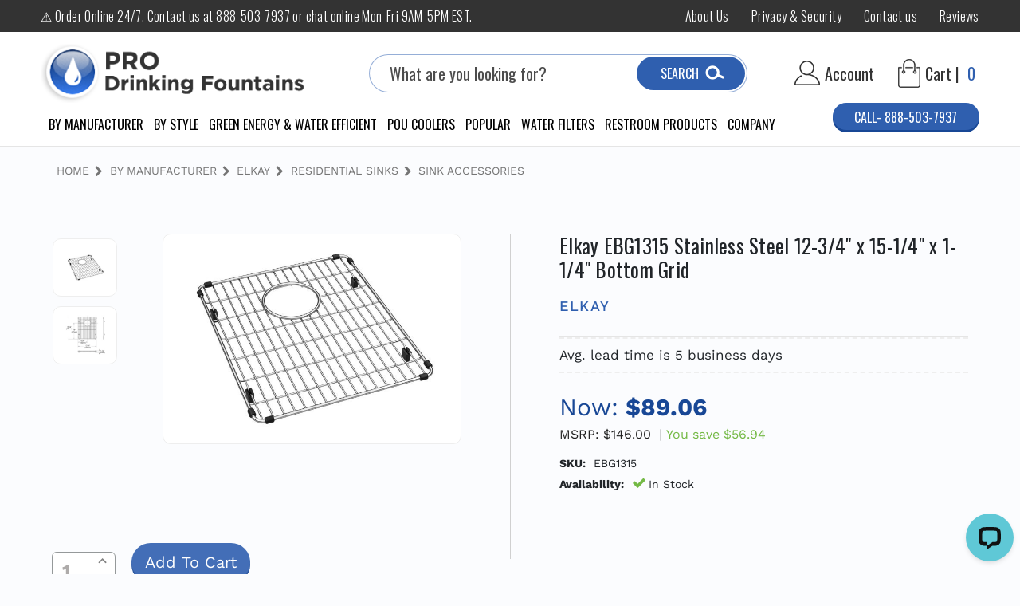

--- FILE ---
content_type: text/html; charset=UTF-8
request_url: https://www.prodrinkingfountains.com/elkay-ebg1315-stainless-steel-bottom-grid/
body_size: 40474
content:




<!DOCTYPE html>
<html class="no-js" lang="en">
    <head>
        <title>Elkay EBG1315 Stainless Steel Bottom Grid Sink</title>
        <link rel="dns-prefetch preconnect" href="https://cdn11.bigcommerce.com/s-4zjd8x098t" crossorigin><link rel="dns-prefetch preconnect" href="https://fonts.googleapis.com/" crossorigin><link rel="dns-prefetch preconnect" href="https://fonts.gstatic.com/" crossorigin>
        <meta property="product:price:amount" content="89.06" /><meta property="product:price:currency" content="USD" /><meta property="og:url" content="https://www.prodrinkingfountains.com/elkay-ebg1315-stainless-steel-bottom-grid/" /><meta property="og:site_name" content="ProDrinkingFountains.com" /><meta name="description" content="Buy the Elkay EBG1315 Stainless Steel 12-3/4&quot; x 15-1/4&quot; x 1-1/4&quot; Bottom Grid sink accessory on sale. Call us at 888-503-7937 or buy online. Shop now!"><link rel='canonical' href='https://www.prodrinkingfountains.com/elkay-ebg1315-stainless-steel-bottom-grid/' /><meta name='platform' content='bigcommerce.stencil' /><meta property="og:type" content="product" />
<meta property="og:title" content="Elkay EBG1315 Stainless Steel 12-3/4&quot; x 15-1/4&quot; x 1-1/4&quot; Bottom Grid" />
<meta property="og:description" content="Buy the Elkay EBG1315 Stainless Steel 12-3/4&quot; x 15-1/4&quot; x 1-1/4&quot; Bottom Grid sink accessory on sale. Call us at 888-503-7937 or buy online. Shop now!" />
<meta property="og:image" content="https://cdn11.bigcommerce.com/s-4zjd8x098t/products/20070/images/23658/EBG1315__21137.1638819263.386.513.jpg?c=1" />
<meta property="og:availability" content="instock" />
<meta property="pinterest:richpins" content="enabled" />
        
         

        <link href="https://cdn11.bigcommerce.com/s-4zjd8x098t/product_images/fav-32.png?t=1608225927" rel="shortcut icon">
        <meta name="viewport" content="width=device-width, initial-scale=1">

         <link href="https://fonts.googleapis.com/css2?family=Open+Sans:wght@300;400;600&family=Oswald:wght@300;400;500;600;700&display=swap" rel="stylesheet">
		<script src='https://www.searchanise.com/widgets/bigcommerce/init.js?api_key=8Y2z6a5L7b' ></script> 	

        <script nonce="">
            document.documentElement.className = document.documentElement.className.replace('no-js', 'js');
        </script>

        <script nonce="">
    function browserSupportsAllFeatures() {
        return window.Promise
            && window.fetch
            && window.URL
            && window.URLSearchParams
            && window.WeakMap
            // object-fit support
            && ('objectFit' in document.documentElement.style);
    }

    function loadScript(src) {
        var js = document.createElement('script');
        js.src = src;
        js.onerror = function () {
            console.error('Failed to load polyfill script ' + src);
        };
        document.head.appendChild(js);
    }

    if (!browserSupportsAllFeatures()) {
        loadScript('https://cdn11.bigcommerce.com/s-4zjd8x098t/stencil/98547270-4eb4-013e-2342-7ac8502bf38e/e/1065eb80-d1ec-013e-ea4b-7e3da8c058d4/dist/theme-bundle.polyfills.js');
    }
</script>
        <script nonce="">window.consentManagerTranslations = `{"locale":"en","locales":{"consent_manager.data_collection_warning":"en","consent_manager.accept_all_cookies":"en","consent_manager.gdpr_settings":"en","consent_manager.data_collection_preferences":"en","consent_manager.manage_data_collection_preferences":"en","consent_manager.use_data_by_cookies":"en","consent_manager.data_categories_table":"en","consent_manager.allow":"en","consent_manager.accept":"en","consent_manager.deny":"en","consent_manager.dismiss":"en","consent_manager.reject_all":"en","consent_manager.category":"en","consent_manager.purpose":"en","consent_manager.functional_category":"en","consent_manager.functional_purpose":"en","consent_manager.analytics_category":"en","consent_manager.analytics_purpose":"en","consent_manager.targeting_category":"en","consent_manager.advertising_category":"en","consent_manager.advertising_purpose":"en","consent_manager.essential_category":"en","consent_manager.esential_purpose":"en","consent_manager.yes":"en","consent_manager.no":"en","consent_manager.not_available":"en","consent_manager.cancel":"en","consent_manager.save":"en","consent_manager.back_to_preferences":"en","consent_manager.close_without_changes":"en","consent_manager.unsaved_changes":"en","consent_manager.by_using":"en","consent_manager.agree_on_data_collection":"en","consent_manager.change_preferences":"en","consent_manager.cancel_dialog_title":"en","consent_manager.privacy_policy":"en","consent_manager.allow_category_tracking":"en","consent_manager.disallow_category_tracking":"en"},"translations":{"consent_manager.data_collection_warning":"We use cookies (and other similar technologies) to collect data to improve your shopping experience.","consent_manager.accept_all_cookies":"Accept All Cookies","consent_manager.gdpr_settings":"Settings","consent_manager.data_collection_preferences":"Website Data Collection Preferences","consent_manager.manage_data_collection_preferences":"Manage Website Data Collection Preferences","consent_manager.use_data_by_cookies":" uses data collected by cookies and JavaScript libraries to improve your shopping experience.","consent_manager.data_categories_table":"The table below outlines how we use this data by category. To opt out of a category of data collection, select 'No' and save your preferences.","consent_manager.allow":"Allow","consent_manager.accept":"Accept","consent_manager.deny":"Deny","consent_manager.dismiss":"Dismiss","consent_manager.reject_all":"Reject all","consent_manager.category":"Category","consent_manager.purpose":"Purpose","consent_manager.functional_category":"Functional","consent_manager.functional_purpose":"Enables enhanced functionality, such as videos and live chat. If you do not allow these, then some or all of these functions may not work properly.","consent_manager.analytics_category":"Analytics","consent_manager.analytics_purpose":"Provide statistical information on site usage, e.g., web analytics so we can improve this website over time.","consent_manager.targeting_category":"Targeting","consent_manager.advertising_category":"Advertising","consent_manager.advertising_purpose":"Used to create profiles or personalize content to enhance your shopping experience.","consent_manager.essential_category":"Essential","consent_manager.esential_purpose":"Essential for the site and any requested services to work, but do not perform any additional or secondary function.","consent_manager.yes":"Yes","consent_manager.no":"No","consent_manager.not_available":"N/A","consent_manager.cancel":"Cancel","consent_manager.save":"Save","consent_manager.back_to_preferences":"Back to Preferences","consent_manager.close_without_changes":"You have unsaved changes to your data collection preferences. Are you sure you want to close without saving?","consent_manager.unsaved_changes":"You have unsaved changes","consent_manager.by_using":"By using our website, you're agreeing to our","consent_manager.agree_on_data_collection":"By using our website, you're agreeing to the collection of data as described in our ","consent_manager.change_preferences":"You can change your preferences at any time","consent_manager.cancel_dialog_title":"Are you sure you want to cancel?","consent_manager.privacy_policy":"Privacy Policy","consent_manager.allow_category_tracking":"Allow [CATEGORY_NAME] tracking","consent_manager.disallow_category_tracking":"Disallow [CATEGORY_NAME] tracking"}}`;</script>

        <script nonce="">
            window.lazySizesConfig = window.lazySizesConfig || {};
            window.lazySizesConfig.loadMode = 1;
        </script>
        <script nonce="" async src="https://cdn11.bigcommerce.com/s-4zjd8x098t/stencil/98547270-4eb4-013e-2342-7ac8502bf38e/e/1065eb80-d1ec-013e-ea4b-7e3da8c058d4/dist/theme-bundle.head_async.js"></script>
        
        <link href="https://fonts.googleapis.com/css?family=Montserrat:400%7COswald:300%7CKarla:400&display=block" rel="stylesheet">
        
        <script nonce="" async src="https://cdn11.bigcommerce.com/s-4zjd8x098t/stencil/98547270-4eb4-013e-2342-7ac8502bf38e/e/1065eb80-d1ec-013e-ea4b-7e3da8c058d4/dist/theme-bundle.font.js"></script>

        <link data-stencil-stylesheet href="https://cdn11.bigcommerce.com/s-4zjd8x098t/stencil/98547270-4eb4-013e-2342-7ac8502bf38e/e/1065eb80-d1ec-013e-ea4b-7e3da8c058d4/css/theme-52f04140-55e3-013e-74bd-6a412fd77cd9.css" rel="stylesheet">

        <!-- Start Tracking Code for analytics_siteverification -->

<meta name="google-site-verification" content="FInbKwUQbkU_7nL1OMaz0tYs1k_I2RruS1-MDCXhV8o" />
<meta name="google-site-verification" content="O_JsW3ZGO3ra59xFPrvcfDt5K7nVQUQIjCvX-B8uCdM" />

<!-- End Tracking Code for analytics_siteverification -->


<script type="text/javascript" src="https://checkout-sdk.bigcommerce.com/v1/loader.js" defer ></script>
<script src="https://www.google.com/recaptcha/api.js" async defer></script>
<script type="text/javascript">
var BCData = {"product_attributes":{"sku":"EBG1315","upc":"94902109671","mpn":null,"gtin":"094902109671","weight":null,"base":true,"image":null,"price":{"without_tax":{"formatted":"$89.06","value":89.06,"currency":"USD"},"tax_label":"Tax","rrp_without_tax":{"formatted":"$146.00","value":146,"currency":"USD"},"saved":{"formatted":"$56.94","value":56.94,"currency":"USD"}},"stock":null,"instock":true,"stock_message":null,"purchasable":true,"purchasing_message":null,"call_for_price_message":null}};
</script>
<script src='https://searchserverapi1.com/widgets/bigcommerce/init.js?api_key=8Y2z6a5L7b' async ></script>
<script data-cfasync="false" data-dd-sm-ignore="true" data-cookieconsent="ignore" id="wsa-tag-manager-tags" nonce="">
</script >

</script>
<script data-cfasync="false" data-dd-sm-ignore="true" data-cookieconsent="ignore" id="wsa-tag-manager-javascript-h-test" nonce="">!function(w,d){if(d.location.href.indexOf('showHidden=true')<0&&d.location.href.indexOf('shogun.page/previews')<0){w.TagRocket=w.TagRocket||{};var T=w.TagRocket;T.teh=[];w.onerror=function(m,s,l,c,e){T.teh.push((l?(l+' '):'')+(c?(c+' '):'')+m+(m.colno?(':'+m.colno):'')+(s?(' '+s):''));};function a(s){var e=d.createElement('script'),h=d.getElementsByTagName('head')[0];e.appendChild(d.createTextNode(s));h.insertBefore(e,h.firstChild)}a('()=>{};window.arrowFunctions=1');a('async function a(){};window.asyncFunctions=1');var m=new Date().toISOString(),q='wsa-tag-manager-javascript-',z;T.tah=function(s){w.dataLayer=w.dataLayer||[];if(!w.gtag){w.gtag=function(){dataLayer.push(arguments)};gtag('js',new Date);t=d.createElement('script');t.async=!0;t.setAttribute('src','https://www.googletagmanager.com/gtag/js?id=G-7XTJM93TLW');d.head.appendChild(t)};if(!w.wsa_tre){var n='denied';gtag('consent',{functionality_storage:n,ad_storage:n,analytics_storage:n,ad_user_data:n,ad_personalization:n,personalization_storage:n,security_storage:n});gtag('config',"G-7XTJM93TLW",{groups:'TagRocketErrorTracking',send_page_view:false});;gtag('config',"G-6BL0L1Y9ES",{groups:'TagRocketErrorTracking',send_page_view:false});gtag('event','tag_rocket_error',{send_to:["G-6BL0L1Y9ES"],description:'Script Failure',app_version:'3.46.23',tag_rocket_version:'1.94',ua:navigator.userAgent});};w.wsa_tre=1;if(w.console)console.error('Tag Rocket (h): '+s,T.teh);T.teh.forEach(function(e){gtag('event','app_error',{send_to:'G-7XTJM93TLW',scope:s,description:s+' 3.46.23 h '+e,message:'h '+e,app_version:'3.46.23',automatic:1,tag_rocket_version:'1.94',pagedatetime:m,datetime:m,ua:navigator.userAgent,tags:"unknown",environment:'Production'})})};p=function(){if(!T.ts&&!d.getElementById(q+'second'))T.tah('Header Script Missing');else if(!T.tss)T.tah('Header Script Failure1');else if(!T.ts)T.tah('Header Script Failure2');if(!T.tm&&!d.getElementById(q+'main'))T.tah('Footer Script Missing');else if(!T.tm)T.tah('Footer Script Failure')};if(w.addEventListener)w.addEventListener('DOMContentLoaded',p);else w.attachEvent('onDOMContentLoaded',p)}}(window,document)</script>               
<script data-cfasync="false" data-dd-sm-ignore="true" data-cookieconsent="ignore" id="wsa-tag-manager-javascript-second" nonce="">
/*
    Web Site Advantage: Tag Rocket App Head [1.94.77787]
    https://bigcommerce.websiteadvantage.com.au/tag-rocket/
    Copyright (C) 2020 - 2025 Web Site Advantage
*/

!function(w,d){if(d.location.href.indexOf('showHidden=true')<0&&d.location.href.indexOf('shogun.page/previews')<0){w.TagRocket=w.TagRocket||{};var T=w.TagRocket;T.tss=1;T.tags='gads|ga4|bing';T.scc='US-OH';T.seu='false';T.l='';var eet=new Date,eei=0,eer=0,eea='G-7XTJM93TLW';T.ecq=[];T.ec=function(){if(T.consent.analytics)gtag.apply(null,arguments);else T.ecq.push(arguments)};T.a=function(s,e,c,o){try{if(!eei){eei=1;if(!w.gtag){w.gtag=function(){dataLayer.push(arguments)}}T.ec('config',eea,{groups:'TagRocketErrorTracking',send_page_view:false})}if(!eer){eer=1;T.ct=c;if(w.console)console.error('Tag Rocket: '+s+': '+e,o||'');T.ct=1;var z = e?e.substring(0,255):'-missing-';T.ec('event','app_error',{send_to:eea,scope:s,description:s+' 3.46.23 '+z,message:z,app_version:'3.46.23',automatic:1,tag_rocket_version:'1.94',pagedatetime:eet.toISOString(),datetime:new Date().toISOString(),ua:navigator.userAgent,tags:T.tags,timesinceload:new Date-eet,environment:'Production'});eer=0}}catch(x){try{T.ec('event','app_error',{send_to:eea,scope:'AppErrorError',description:'3.46.23 '+x,message:''+x,app_version:'3.46.23',tag_rocket_version:'1.94',pagedatetime:eet.toISOString(),datetime:new Date().toISOString(),ua:navigator.userAgent,tags:T.tags,timesinceload:new Date-eet,environment:'Production'});}catch(y){}}};T.eq=T.eq||[];if(w.addEventListener){w.addEventListener('error',function(){T.ef.apply(T,arguments)},{passive:!0,capture:!0});}else if(w.attachEvent){w.attachEvent('onerror',function(){T.ef.apply(T,arguments)});}if(!T.ef){T.ef=function(){T.eq.push(arguments)}};if(!T.cf){T.cq=T.cq||[];T.cf=function(){T.cq.push(arguments)};if(w.console){T.ce=console.error;console.error=function(){T.ce.apply(console,arguments);T.cf.apply(T,arguments)}}};try{T.dE='NewPromotionsAdded';T.dW=[];T.dX=0;T.cB=function(){T.dV(function(a){a.forEach(function(b){T.e(b.addedNodes,function(c){if(T.bG(c,T.bA)=='promotion'&&T.bF(c,'found')){T.dW.push(c)}T.e(T.dT(c,"["+T.bA+"='promotion']"),function(e){if(T.bF(e,'found')){T.dW.push(e)}})})});if(T.bp(T.dW)&&!T.dX){T.A(function(){T.dX=T.aY(function(){T.dX=0;T.f(T.dE,{elements:T.dW});T.dW=[];},100,'New Promotions Added')})}});};T.dP=[];T.dQ=0;T.dR=function(a){T.e(a,function(b){T.dP=T.dP.concat(T.bx(b));if(T.bG(b,T.bA)=='list'&&T.dS(b)&&T.bF(b,'found')){T.dP.push(b)}T.e(T.dT(b,"["+T.bA+"='list']"),function(c){if(T.dS(c)&&T.bF(c,'found')){T.dP.push(c)}})})};T.dU=function(){T.A(function(){if(T.bp(T.dP)){if(T.dQ)T.dL(T.dQ);T.dQ=T.aY(function(){T.f(T.dd,{elements:T.dP});T.dP=[];T.dQ=0},500,'New Products Added')}})};T.cA=function(e){T.dV(function(f){f.forEach(function(g){T.dR(g.addedNodes);});T.dU();},e||d.body)};T.dd='NewProductsAdded';T.aZ='UserDataUpdated';T.dT=function(a,b){if(!a.querySelectorAll)return[];var c=a.querySelectorAll(b);if(Array.from)return Array.from(c);else return c};T.bz=function(a){return T.dT(d,a)};T.dS=function(a){var b=T.bG(a,T.bB);return b&&!isNaN(parseInt(b,10))};T.R=function(a){return typeof a!=='undefined'&&a!==null};T.w=function(a){return a===0||(T.R(a)&&a!==''&&!isNaN(a))};T.ee=function(a){var b=String.fromCodePoint;if(b){return b(a)}return ''};T.ed=function(a,b,c){var e=[].slice.call(a).map(function(f){if(c||typeof(f)==='function')return f;try{return T.di(f)}catch(g){if(Array.isArray(f)){return [].concat(f)}else return f}});if(T.bp(e)){e[0]=T.ee(b)+' %cTag Rocket: %c'+e[0];e.splice(1,0,'color:none;');e.splice(1,0,'color:#28a300;')}return e};T.aS=function(){if(w.console)console.warn.apply(console,T.ed(arguments,0x1F6A8,1))};T.cL=function(){if(w.console)console.error.apply(console,T.ed(arguments,0x26A0,1))};T.ai=function(a,b){return a.sort(function(c,e){return e.price*e.quantity-c.price*c.quantity}).slice(0,b)};T.cS=function(a,b,c,e){var f,g=function(h){if(h>=T.bp(a))c&&c();else T.aY(function(){T.t('SB95',function(){f=b(a[h],h);if(typeof f!=='undefined')c&&c(f);else g(h+1)},1)},0,'Yield '+h+' '+e);};g(0)};T.e=function(a,b){var c,e,f=T.bp(a);if(a&&f)for(c=0;c<f;c++){e=b(a[c],c);if(typeof e!=='undefined')return e}};T.dg=function(a,b){if(a&&T.bp(a))for(var c=0;c<T.bp(a);c++){if(a[c]===b)return true}};T.dY=function(a,b,c){a.setAttribute(b,c)};T.p=function(a,b,c){if(T.R(c)&&c!=='')a[b]=c};T.cw=function(a,b){if(!b||!a)return a;var c=b.split('.'),e=a[c.shift()];return T.cw(e,c.join('.'))};T.t=function(a,b,c,e){try{c&&b.apply(this,e)}catch(f){T.a(a,''+f,1,f)}};T.bI=function(a,b,c,e){var f=function(){T.t.call(this,'SB24',c,1,arguments)};if(b==T.U&&d.readyState!="loading"){T.aY(f,0,T.U)}else{e=e||{};if(!T.R(e.passive)){e.passive=!0;}a.addEventListener&&a.addEventListener(b,f,e)||a.attachEvent&&a.attachEvent('on'+b,f)}};T.T=function(a,b){T.bI(w,a,function(a){if(!b.done){b.done=1;b(a)}},{once:!0})};T.bl=function(a,b){try{return JSON.stringify(a,b)}catch(c){throw ''+T.bl.caller+' '+c}};T.cl=function(a){return a&&JSON.parse(a)};T.di=function(a){return T.cl(T.bl(a))};T.dl=function(a){return T.bl(a)=='{}'};T.W=function(a){var b=Object(a),c,e,f,g=arguments;for(c=1;c<g.length;c++){e=g[c];if(e!=null){for(f in e){if(Object.prototype.hasOwnProperty.call(e,f))b[f]=e[f];}}}return b;};T.bp=function(a){return a.length};T.bL=function(a){try{if(!localStorage||T.eb)return !1;return localStorage.removeItem(a)}catch(b){T.a('SB63','Incognito Safari has blocked localStorage. This stops us tracking things like add to cart events',1,b);T.eb=!0}};T.bJ=function(a){try{if(!localStorage||T.eb)return !1;return localStorage.getItem(a)}catch(b){T.a('SB61','Incognito Safari has blocked localStorage. This stops us tracking things like add to cart events',1,b);T.eb=!0}};T.bK=function(a,b){try{if(!localStorage||T.eb)return !1;localStorage.setItem(a,b)}catch(c){T.a('SB60','Incognito Safari has blocked localStorage. This stops us tracking things like add to cart events',1,c);T.eb=!0}};T.as=function(a){var b=d.cookie.match(new RegExp('(^| )'+a+'=([^;]+)')),c=b&&unescape(b[2])||'';return c=='deleted'?'':c};T.O=function(a){var b=w.performance;return b&&b.getEntriesByType&&b.getEntriesByType(a)};T.N=function(){var a=navigator;return a.connection||a.mozConnection||a.webkitConnection};T.L=function(a,b,c){return (a||'').replace(b,c||'')};T.av=function(a){return (a||'').trim().toLowerCase()};T.bu=function(a){return T.L(T.L(T.av(a),/([^a-z0-9 _])/g),/ +/g,'_')};T.aH=function(a,b){return a.indexOf(b)>=0};T.P=function(a,b){b=b||255;if(!a)return '(missing)';a=T.L((''+a).trim(),/ *(\r\n|\n|\r) */gm,' ');if(T.bp(a)<=b)return a;return a.substring(0,b-3)+'...'};T.cM=function(a,b){var c='',e='';switch(b){case 'AU':c='0011';e='61';break;case 'US':case 'CA':c='011';e='1';break;case 'GB':c='011';e='44';break;case 'IT':c='00';e='39';break;}a=T.L(a,/[^\d+]+/g);if(c)a=T.L(a,new RegExp('^'+c),'+');if(a[0]!='+'&&e){a='+'+T.L(e+a,/^0/);}return a};T.bH=function(a,b){return a.hasAttribute(b)};T.bG=function(a,b){if(a.getAttribute)return T.P(a.getAttribute(b))};T.bF=function(a,b){var c='data-tagrocket-'+b;if(T.bH(a,c))return 0;T.dY(a,c,'1');return 1};T.bO=function(a,b,c,e){var f=setInterval(function(){T.t(a,function(){try{c()}catch(g){if(b)clearInterval(f);throw g}},1)},e);return f};T.cy=function(a,b,c,e){if(a)T.dL(a);return T.aY(b,c,e)};T.dL=function(a){clearTimeout(a)};T.aY=function(a,b,c){return setTimeout(a,b,'Tag Rocket '+(c||''))};T.bV=function(a,b,c){T.dp('query getCartMetafields{site{cart{metafields(namespace:"bc_storefront" keys:["'+b+'"]){edges{node{entityId}}}}}}',function(e,f){T.t('SB82',function(){if(e>0){var g='createCartMetafield',h='',i=T.cw(f,'data.site.cart.metafields.edges');if (i&&i.length){g='updateCartMetafield';h=' metafieldEntityId:'+i[0].node.entityId}T.dp('mutation '+g+'{cart{'+g+'(input:{cartEntityId:"'+a+'" data:{key:"'+b+'" value:"'+T.bl(c).replace(/"/g,'\\"')+'"}'+h+'}){metafield{id entityId key value}errors{...on Error{message}}}}}',function(e,j){T.t('SB83',function(){if(e>0){}},1)})}},1)})};T.ea=function(a){T.cF.appendChild(a)};T.dZ=function(a,b,c){b=b||{};if(b.onvisible&&d.hidden){T.T('visibilitychange',function(){T.dZ(a,b,c)});return};var e=d.createElement(a),f;if(b.id&&d.getElementById(b.id))return;for(var g in b){T.dY(e,g,b[g])}e.onload=e.onreadystatechange=function(){f=e.readyState;if(!f||f=='loaded'||f=='complete'){if(c)c();c=null}};T.ea(e);return e};T.aR=function(a,b,c){b=b||{};b.src=a;if(!T.R(b.async))b.async=!0;if(T.cI)b.nonce=T.cI;if(!T.R(b.onvisible))b.onvisible=!0;if(T.pageType!='orderconfirmation'||T.b.updated){T.dZ('script',b,c)}else{T.o(T.aZ,function(){T.dZ('script',b,c)})}};T.dw=function(a){if(T.bH(a,'data-list-name'))return T.bG(a,'data-list-name');if(a.parentElement)return T.dw(a.parentElement)};T.Q=function(){var a=d.querySelector('head meta[name="description"]');if(a)return T.bG(a,'content');};T.cK=function(a){var b=w.location.href.match(new RegExp('[?&]'+a+'=([^&]*)'));return decodeURIComponent(b&&b[1]||'')};T.dV=function(a,b,c){if(w.MutationObserver)T.T(T.U,function(){c=c||{childList:!0,subtree:!0};b=b||d.body;if(!b)throw 'no target';new MutationObserver(a).observe(b,c)})};T.dE='NewPromotionsAdded';T.dW=[];T.dX=0;T.cB=function(){T.dV(function(a){a.forEach(function(b){T.e(b.addedNodes,function(c){if(T.bG(c,T.bA)=='promotion'&&T.bF(c,'found')){T.dW.push(c)}T.e(T.dT(c,"["+T.bA+"='promotion']"),function(e){if(T.bF(e,'found')){T.dW.push(e)}})})});if(T.bp(T.dW)&&!T.dX){T.A(function(){T.dX=T.aY(function(){T.dX=0;T.f(T.dE,{elements:T.dW});T.dW=[];},100,'New Promotions Added')})}});};T.dP=[];T.dQ=0;T.dR=function(a){T.e(a,function(b){T.dP=T.dP.concat(T.bx(b));if(T.bG(b,T.bA)=='list'&&T.dS(b)&&T.bF(b,'found')){T.dP.push(b)}T.e(T.dT(b,"["+T.bA+"='list']"),function(c){if(T.dS(c)&&T.bF(c,'found')){T.dP.push(c)}})})};T.dU=function(){T.A(function(){if(T.bp(T.dP)){if(T.dQ)T.dL(T.dQ);T.dQ=T.aY(function(){T.f(T.dd,{elements:T.dP});T.dP=[];T.dQ=0},500,'New Products Added')}})};T.cA=function(e){T.dV(function(f){f.forEach(function(g){T.dR(g.addedNodes);});T.dU();},e||d.body)};T.dd='NewProductsAdded';T.aw='PromotionsVisible';T.dD=function(a){T.bw(T.aw,a)};T.bv=function(a,b){var c,e=[];T.e(a.infos||a.items||a,function(f){c=f.product||f;if(!c.completed){e.push(c);}});if (T.bp(e)&&T.cK('showHidden')!='true'){T.a('SB55e',''+T.bp(e)+' incomplete products on '+b+' '+e[0].productId+' '+e[0].name,1,e);}};T.dz=function(a,b){var c="["+T.bA+"='list']["+T.bB+"='"+a+"']";if(b)c="[data-list-name='"+T.L(b,/['"\\]/g,'\\$&')+"'] "+c;return d.querySelector(c)};T.n='ProductsVisible';T.dB=function(a,b){if(T.bh||T.bi)a.search=T.bh||T.bi;T.bv(a,T.n);T.cW(T.n,a,b)};T.dM=function(a){T.t('SB19b',function(){var b,c={},e;T.e(a,function(f){if(!f.seen){f.seen=1;b=f.callback.name+f.id;if(!c[b])c[b]=[];c[b].push(f)}});for(var g in c){e=c[g][0];e.callback({infos:c[g],list:e.list})}},1)};T.dO=0;T.dN=[];T.dH=function(a){a.visibleTime=0;if(!T.R(a.minVisibleTime))a.minVisibleTime=2e3;var b,c=new IntersectionObserver(function(e){T.e(e,function(f){if(f.isIntersecting){a.lastVisible=new Date;a.trigger='visible';b=T.aY(function(){c.disconnect();T.dN.push(a);if(T.dO)return;T.dO=T.aY(function(){T.dO=0;if(T.bp(T.dN)){T.dM(T.dN);T.dN=[];}},1e3,'Visible Ticking')},a.minVisibleTime-a.visibleTime,'On First Visible')}else{if(b)T.dL(b);if(a.lastVisible){a.visibleTime+=new Date-a.lastVisible;a.lastVisible=0}}})},{threshold:[0.5]});c.observe(a.e)};T.dJ=[];T.dK=0;T.dI=function(a){T.dJ.push(a)};T.cC=function(){T.t('SB18',function(){var b,c,e=0,f=1,g=function(a){if(a.seen)return false;if(a.e&&a.e.getBoundingClientRect){try{b=a.e.getBoundingClientRect()}catch(h){}if(b){return b.top>-b.height/2&&b.left>-b.width/2&&b.bottom-b.height/2<=(w.innerHeight||d.documentElement.clientHeight)&&b.right-b.width/2<=(w.innerWidth||d.documentElement.clientWidth)}}return a.percent<T.dK},i=function(j,k){if(!k&&c)return;T.dL(c);c=T.aY(function(){c=0;T.t('SB18a',function(){l()},1)},j,'Scroll Tick '+k)} ,l=function(){var m=[],n=1,o,p,q,r=d.body,s=d.documentElement;q=w.pageYOffset,p=w.innerHeight;if(r&&r.scrollHeight){if(f==1)f=r.scrollHeight;if(s.clientHeight)n=s.clientHeight;if(q&&p)n=q+p;}o=n/f;if(o>T.dK){T.dK=o;e=n;T.t('SB18b',function(){T.e(T.dJ,function(a){a.trigger='scroll '+o;if(g(a)&&T.bp(m)<=5)m.push(a)});if(T.bp(m)){T.dM(m);i(6e3,1)}},1);}};T.bI(d,'scroll',function(){i(1e3,0);});T.T('load',function(){l()})},1);};T.dC=function(a){if(a.e&&('IntersectionObserver' in window)){T.dH(a)}else{T.dI(a)}};T.dG=function(a,b,c,e){if(!w._bcCsrfProtectionPatched&&e<10){T.aY(function(){T.dG(a,b,c,e+1)},100,'XMLHttpRequest Wait '+e)}else{var f=new XMLHttpRequest();e=e||1;f.onreadystatechange=function(){if(this.readyState==4){if(this.status!=200){if(e<12){T.aY(function(){T.dG(a,b,c,e+1)},1e3,'XMLHttpRequest Retry '+e)}else{T.a('SB36','Request Failed after '+e+' attempts : '+a+' '+this.status,1,f);b(0,this.status)}}else{b(1,f.responseText?T.cl(f.responseText):'-missing-')}}};f.open(c?'POST':'GET',a,true);f.withCredentials=true;f.setRequestHeader('Content-type','application/json');if(c){f.setRequestHeader('Authorization','Bearer '+T.cJ);f.send(T.bl({query:c}))}else{f.send()}}};T.dF=function(a,b,c,e){if(T.aH(w.location.href,'googleusercontent.com')){c(0,'googleusercontent.com')}else{e=e||1;b=b||{};if(!w._bcCsrfProtectionPatched&&e<10){T.aY(function(){T.dF(a,b,c,e+1)},100,'Fetch Wait '+e)}else{w.fetch(a,b).then(function(f){if(f.ok){f.text().then(function(g){var h;try{h=T.cl(g)}catch(i){throw 'JSON parse error '+i+' '+a}try{c(h?1:0,h||'-empty-')}catch(i){throw 'onComplete error '+i+' '+a}})}else{if(e<12){T.aY(function(){T.dF(a,b,c,e+1)},1e3*e,'Fetch '+e)}else{T.a('SB30','Fetch '+e+' Last Fail '+a+' '+f.status,1,f);try{c(0,f.status)}catch(i){T.a('SB30b','Fetch '+a+' onComplete '+(j.message||j),1,j)}}}}).catch(function(j){if(!j.message||!j.message.match(/^(cancel|annul|brochen|NetworkError when|Failed to fetch|취소됨)/)){if(e<12){T.aY(function(){T.dF(a,b,c,e+1)},1e3,'Fetch Error '+e+1)}else{T.a('SB29','Fetch '+e+' Last Error '+a+' '+(j.message||j),1,j);c(0,j.message||j)}}else c(-1,j.message||j)})}}};T.dp=function(a,b){var c='/graphql';if(w.fetch){T.dF(c,{method:'POST',credentials:'same-origin',headers:{'Content-Type':'application/json',Authorization:'Bearer '+T.cJ},body:T.bl({query:a})},b)}else{T.dG(c,b,a)}};T.bS=function(a,b){if(w.fetch){T.dF(a,{credentials:'include'},b)}else{T.dG(a,b)}};T.bE=function(){T.o(T.dE,function(a){T.bC(T.bD(a.elements))})};T.bC=function(a){T.e(a,function(b){if(!b.e)b.e=d.querySelector("["+T.bA+"='promotion']["+T.bB+"='"+b.id+"']");var c=b.location=='top'?0.1:0.9;if(b.e){if(T.bF(b.e,'registered')){T.dC({se: T.dA,id:'',e:b.e,promotion:b,percent:c,callback:T.dD});T.bI(b.e,'click',function(){T.bw(T.ay,b)})}}else{T.dC({se: T.dA,id:'',e:b.e,promotion:b,percent:c,callback:T.dD})}})};T.ay='PromotionClicked';T.dy=0;T.bt=function(a,b){T.dy++;T.e(a.items,function(c,e){if(!b||T.dg(b,c)){c.e=c.e||T.dz(c.productId,a.listName);var f={se: T.dA,id:T.dy,e:c.e,product:c,list:a};if(c.e){if(T.bF(c.e,'registered')){f.callback=T.dB;f.percent=e/T.bp(a.items);T.dC(f);T.bI(c.e,'click',function(){if(!f.seen)T.dB({infos:[f],list:a});T.bw(T.ad,f);})}}else{f.callback=T.dB;f.percent=e/T.bp(a.items);T.dC(f);}}})};T.ad='ProductClicked';T.bD=function(a){var b,c,e,f,g=[];if(!a)a=T.bz("["+T.bA+"='promotion']["+T.bB+"]");T.e(a,function(h){b=T.bG(h,T.bB);c=T.bG(h,'data-name');e=T.bG(h,'data-position');f={e:h};if(b)f.id=parseInt(b,10);if(c)f.name=c;if(e)f.location=e;g.push(f)});return g};T.by=function(a){var b,c,e=[],f=T.dv(e,a);if(T.bp(e)){T.br({reason:'List',items:e},function(g){for(b in f){c=f[b];if(T.cD)c.category=T.cD;T.bt(c,g.items)}})}};T.du=[];T.dv=function(a,b){var c,e,f,g,h,i={},j,k,l,m,n,o,p=['{','blogid','pageid','categoryid','ssib'],q='data-tagrocket-searchprovider';T.e(b,function(r){j=T.dw(r)||'Page: '+T.cE;c=j.split(':')[0].trim();m=j;if(T.aH(m,':'))m=m.split(':')[1].trim();i[j]=i[j]||{id:T.bu(j),type:c,listName:j,name:m,items:[]};n=T.du[j]||0;f=T.bG(r,T.bB);e=T.bG(r,'data-product-price');l=T.bG(r,'data-product-category');g=T.bG(r,'data-name');h=T.bG(r,'data-product-brand');o=T.bG(r,'data-position');k={e:r,index:n};if(f)k.productId=parseInt(f,10);if(isNaN(k.productId)){if(!T.dx&&f&&p.some&&p.some(function(m){f.indexOf(m)!=0})){T.dx=1;T.a('SB43','Page contains invalid '+T.bB+' value: '+f,1,r)}}else{T.bF(r,'found');if(T.w(e))k.price=parseFloat(e);if(l)k.category={path:l,breadcrumbs:[l]};if(T.bH(r,q))k.searchprovider=T.bG(r,q);if(T.j)k.currency=T.j;if(!isNaN(o))k.index=parseInt(o,10)-1;T.du[j]=n+1;a.push(k);i[j].items.push(k)}});return i};T.ci=function(a){var b='(unknown)';if(a&&a.nodeName){b=T.av(a.nodeName);if(b=='body')return 'html>body';if(b=='head')return 'html>head';if(a.id)return b+'#'+a.id;if(a.className&&T.bp(a.className))b+='.'+a.className.split(/[ ,]+/).join('.');if(a.parentElement)b=T.ci(a.parentElement)+'>'+b;return b}};T.r=function(a,b){if(isNaN(a))return a;if(!b)b=0;var c=Math.pow(10,b),e=Number.EPSILON||2.220446049250313e-16;return Math.round((a+e)*c)/c};T.dt='GetValue';T.getProductId=function(a,b,c,e,f){if(c.type=='giftCertificate')return c.type;var g=(c.isVariant&&f?f:e);if(g.length<1)return;return T.L(T.L(T.L(T.L(T.L(T.L(T.L(T.L(T.L(T.L(T.L((T.e(g.split('||'),function(h){if((!T.aH(h,'[[psku]]')||c.productSku)&&(!T.aH(h,'[[pmpn]]')||c.productMpn)&&(!T.aH(h,'[[pupc]]')||c.productUpc)&&(!T.aH(h,'[[pgtin]]')||c.productGtin)&&(!T.aH(h,'[[vname]]')||c.variantName)&&(!T.aH(h,'[[vid]]')||c.variantId)&&(!T.aH(h,'[[vsku]]')||c.variantSku)&&(!T.aH(h,'[[vmpn]]')||c.variantMpn)&&(!T.aH(h,'[[vupc]]')||c.variantUpc)&&(!T.aH(h,'[[vgtin]]')||c.variantGtin))return h})||'[[pid]]'),/\[\[pid\]\]/ig,c.productId),/\[\[pmpn\]\]/ig,c.productMpn),/\[\[pupc\]\]/ig,c.productUpc),/\[\[pgtin\]\]/ig,c.productGtin),/\[\[psku\]\]/ig,c.productSku),/\[\[vname\]\]/ig,c.variantName),/\[\[vid\]\]/ig,c.variantId),/\[\[vsku\]\]/ig,c.variantSku),/\[\[vmpn\]\]/ig,c.variantMpn),/\[\[vupc\]\]/ig,c.variantUpc),/\[\[vgtin\]\]/ig,c.variantGtin)};T.bZ=function(a){T.b.updated=!0;try{var b=a.billingAddress;T.p(b,'phone',T.cM(b.phone,b.countryCode));T.p(T.b,'email',T.av(b.email));T.p(T.b,'phone',b.phone);T.p(T.b,'first_name',b.firstName);T.p(T.b,'last_name',b.lastName);T.p(T.b,'street',b.address1);T.p(T.b,'city',b.city);T.p(T.b,'state',b.stateOrProvince);T.p(T.b,'postal_code',b.postalCode);T.p(T.b,'country_code',b.countryCode);if(b.address2)T.b.street=(T.b.street?T.b.street+', ':'')+b.address2;}catch(c){T.a('SB56','Failed to update user data',1,c);}T.bw(T.aZ,T.b);};T.aZ='UserDataUpdated';T.dq=function(a,b){if(a.variants.edges){return T.e(a.variants.edges,function(c){if(c.node.entityId==b)return c.node})}};T.dr=function(a){var b='',c;T.e(a.options.edges,function(e,f){c=e.node;if(f)b+=', ';b+=c.displayName+':';T.e(c.values.edges,function(g){b+=' '+g.node.label})});return b};T.dn='ProductDataGathered';T.do='CartDataGathered';T.br=function(a,b){T.t('SB26c',function(){var c=a.cart,e,f,g,h,i=[],j=[],k=T.cK('showHidden')=='true',l=function(i){a.requests++;var m=i.slice(0,25),n=j.filter(function(o){return T.dg(m,o.p)&&!T.dg(n,o.v)}).map(function(o){return o.v});f='query Products{site{';if(h){f+='id:product(entityId:'+e[0].productId+'){entityId sku mpn upc gtin} product(sku:'+T.bl(h)+'){'}else{f+='products(first:25 entityIds:'+T.bl(m)+'){edges{node{'}f+='entityId sku name path defaultImage {url (width: 1000)}mpn upc gtin brand {name} categories{edges{node{name entityId breadcrumbs(depth:10 first:50){edges{node{name}}}}}}';if(c&&T.bp(n)){if(T.bp(n)>250)T.a('SB26','Can only get 250 variants. There are '+T.bp(n),1,n);f+='variants(first:250 entityIds:'+T.bl(n.slice(0,250))+'){edges{node{entityId mpn upc gtin options(first:50){edges{node{displayName values(first:50){edges{node{label}}}}}}}}}';}f+='twoVariants:variants(first:2){edges{node{entityId sku}}}';if(!h)f+='}}';f+='}}}';T.dp(f,function(p,q){T.t('SB32',function(){if(p>0){if(q.errors&&T.bp(q.errors))throw 'graphql '+q.errors[0].message;T.e(e,function(o){var r,s,t,u,v,x,y,z,aa,ab,ac,ad;if(h){x=T.cw(q,'data.site.product');y=T.cw(q,'data.site.id.sku');z=T.cw(q,'data.site.id.mpn');aa=T.cw(q,'data.site.id.upc');ab=T.cw(q,'data.site.id.gtin');delete o.productSku}else{ac=T.cw(q,'data.site.products.edges');if(!ac)T.a('SB32x',T.bl(q),1,q);x=T.e(ac,function(ae){if(!ae||!ae.node)T.a('SB32z',T.bl(q),1,q);if(ae&&ae.node&&ae.node.entityId==o.productId)return ae.node});if(x)y=x.sku}if(x){o.completed=!0;var af,ag=[],ah=o.sku,ai=x.name,aj=x.path,ak=x.defaultImage,al=x.mpn,am=x.upc,an=x.gtin,ao=x.brand,ap=o.variantId;ah=ah||h;if(y)o.productSku=y;if(ah&&y!=ah)o.variantSku=ah;if(ai)o.name=ai;if(ak){o.defaultImage=ak;if(ak.url)ak.data=T.L(ak.url,'/1000w/','/{:size}/')};if(aj)o.url=T.cG+aj;if(h){if(z)o.productMpn=z;else delete o.productMpn;if(aa)o.productUpc=aa;else delete o.productUpc;if(ab)o.productGtin=ab;else delete o.productGtin;if(al&&z!=al)o.variantMpn=al;if(am&&aa!=am)o.variantUpc=am;if(an&&ab!=an)o.variantGtin=an;}else{if(al)o.productMpn=al;if(am)o.productUpc=am;if(an)o.productGtin=an;}if(ao&&ao.name)o.brand=ao.name;if(ap&&c){ad=T.dq(x,ap);if(ad){if(ad.options)o.variantName=T.dr(ad);if(ad.mpn)o.variantMpn=ad.mpn;if(ad.upc)o.variantUpc=ad.upc;if(ad.gtin)o.variantGtin=ad.gtin}else{T.a('SB27','Failed to get extra variant information for variant: '+ap,1,x);o.variantName='(id='+ap+')'}};o.isVariant=(ah&&(!y||y!=ah))==!0;v=T.cw(x,'twoVariants.edges');if(T.bp(v)>0){af=v[0].node;if(!o.isVariant)o.hasVariants=T.bp(v)>1||!(o.productSku==af.sku||af.sku=='');if(T.bp(v)<2&&!o.variantId)o.variantId=af.entityId};o.categories=ag;t=T.cw(x,'categories.edges');T.e(t,function(aq){if(!aq||!aq.node){T.a('SB32c',T.bl(t),1,t)}else{s={id:aq.node.entityId,name:aq.node.name,breadcrumbs:[]};ag.push(s);u=T.cw(aq,'node.breadcrumbs.edges');if(!u){T.a('SB32b',T.bl(t),1,t)}else{T.e(u,function(ar){s.breadcrumbs.push(ar.node.name);});s.path=s.breadcrumbs.join("/");if(!r||r.id>s.id)r=s}}});o.category=r}})}else{if(T.pageType!='orderconfirmation'&&p==0)T.a(a.reason,'Failed to get extra information for '+T.bp(m)+',ok='+p+',status='+q,1,m)}if(T.bp(i)>25){l(i.slice(25))}else{if(p>0&&!c&&!T.aH(w.location.href,'translate.goog')){var as=[];T.e(e,function(o){if(!o.completed)as.push(o)});if(T.bp(as)&&!k){if(g)T.a('SB55d','Could not get extra product data for URL sku '+g,1,{issues:as,items:e});else if(h)T.a('SB55a','Could not get extra product data for sku '+h,1,{issues:as,items:e});else T.a('SB55b',a.reason+' '+a.requests+' Could not get extra product data for '+T.bp(as)+' out of '+T.bp(e)+' items. '+as[0].productId,1,{issues:as,items:e});T.a('SB55c',T.bl(q),1,q)}}if(a.reason==T.v&&T.bp(e)&&!e[0].variantId&&T.ds)e[0].variantId=T.ds;b(a)}},1)})};if(a.reason==T.v){g=T.cK('sku');h=a.items[0].sku||g;}if(c){c.items=[];var at=c.lineItems;if(at)T.e([].concat(at.physicalItems,at.digitalItems,at.giftCertificates),function(au){if(c.currency&&c.currency.code)au.currency=c.currency.code;if(!T.w(au.price))au.price=au.salePrice;if(!T.w(au.price))au.price=au.list_price;if(au.type=='giftCertificate'){au.price=au.amount;au.productId='giftCertificate';au.quantity=1;au.isTaxable=au.taxable;au.completed=!0}if(au&&!au.parentId)c.items.push(au)});else{T.a('SB26b','Missing lineItems '+a.reason+' '+T.bl(a.response||c),1,c);return}}e=a.items||c.items;a.items=e;if(c)c.items=e;T.products=T.products||[];T.products.push(e);var av=0;if(c){if(T.j&&!c.currency)c.currency={code:T.j};var aw,ax=c.baseAmount,ay=c.cartAmount,az=c.coupons;if(ax&&ay)c.totalDiscount=ax-ay;if(az)c.couponCodes=az.map(function(ba){return ba.code}).join(', ')}T.e(e,function(o){var bb=o.discountAmount,bc=o.couponAmount;if(!o.productId&&o.product_id)o.productId=o.product_id;if(!o.variantId&&o.variant_id)o.variantId=o.variant_id;aw=0;if(bb)aw+=bb;if(bc){aw+=bc;if(c&&c.couponCodes)o.couponCodes=c.couponCodes}if(aw){o.totalDiscount=aw;av+=aw}if(o.type!='giftCertificate'&&o.productId&&!T.dg(i,o.productId))i.push(o.productId);if(o.variantId)j.push({p:o.productId,v:o.variantId});});if(c&&c.orderAmount)c.totalDiscount=(c.discountAmount||0)+av;if(!T.bp(i)){T.A(function(){b(a)})}else{a.requests=0;l(i);}},1)};T.t('SB33',function(){var a=T.cw(w,'prototype'),b=T.cw(a,'send'),c=T.cw(a,'open'),e=w.fetch;if(!T.xe){if(c){a.open=function(f,g){this.rurl=g;return c.apply(this,arguments)}}if(b&&b.apply){a.send=function(){var h=this;T.bI(h,'readystatechange',function(){if(h.readyState==4&&(h.status>399||h.status==0)){T.xe(h)}});return b.apply(this,arguments)}}}T.xq=T.xq||[];T.xe=function(i){T.xq.push(i)};if(!T.fe){if(e&&e.apply){w.fetch=function(g){/*This detects fetch errors.Please look up the stack for the real cause of the error*/return e.apply(this,arguments).then(function(j){if(j.status>399)T.fe({type:'status',url:j.url,message:j.status});return j}).catch(function(k){T.fe({type:T.aB,url:g.url||g,message:k.stack||k.message||k});throw k})}}}T.fq=T.fq||[];T.fe=function(l){T.fq.push(l)};},1);T.cz=function(){var a=0,b=0;T.aG='XMLHttpRequestResponseError';T.o(T.aG,function(a){var b=a.responseURL||a.rurl,c=a.status,e='XMLHttpRequest Response '+c,f=e+': '+b;if(b&&T.aH(b,'/g/collect'))T.aI=1;if(b&&(T.aH(b,'/api/storefront/carts/')||T.aH(b,'/customer/current.jwt'))){}else{T.X(T.aB,{description:T.P(f),error_type:'network',error_message:T.P(e),error_filename:T.P(b),fatal:false})}},'GF30',1&&!T.aI);T.xe=function(c){a++;if(T.cF){T.cF.dataset.xhrErrors=a;T.cF.dataset.xhrErrorsInfo=(T.cF.dataset.xhrErrorsInfo||'')+' '+(c.responseURL||c.rurl)+' '+c.status+' '+c.statusText+' '+c.readyState;};if(d.visibilityState!='hidden'&&a<6)T.bw(T.aG,c)};if(T.xq){T.e(T.xq,function(c){T.xe(c)})}T.aJ='FetchResponseError';T.o(T.aJ,function(a){var b='Fetch Response '+d.visibilityState+' '+a.message;T.X(T.aB,{description:T.P(b+': '+a.url),error_type:'network',error_message:T.P(b),error_filename:T.P(a.url),fatal:false})},'GF34',1);T.fe=function(e){if(T.cF){T.cF.dataset.fetchErrors=b;T.cF.dataset.fetchErrorsInfo=(T.cF.dataset.fetchErrorsInfo||'')+' '+e.url+' '+T.P(e.message,30);};if(!(e.type==T.aB&&d.visibilityState=='hidden')){b++;if(b<6)T.bw(T.aJ,e)}};if(T.fq){T.e(T.fq,function(e){T.fe(e)})}};T.cards=[];T.bx=function(a){var b=[],c,e;T.e(['id^="snize-product-"'],function(f){T.e(T.dT(a,'['+f+']'),function(g){e=g.closest('.snize-search-results-main-content');if(e){c=g.closest('.product-card')||g;if(T.bF(c,'found')){var h=T.bG(g,'id'),i;if(h){i=h.match(/\d+/);if(i&&i.length)T.dY(c,T.bB,i[0])}T.dY(c,T.bA,'list');T.dY(c,'data-tagrocket-searchprovider','Searchanise');b.push(c)}}});});if(T.bp(b))T.cards.push({node:a,cards:b});return b};T.bo=function(){return T.bz("["+T.bA+"]["+T.bB+"]").length>0};T.bT=function(a){if(!localStorage)return;T.A(function(){var b,c,e,f=T.cl(T.bJ('wsa-c')),g=f||{version:'n/a'},h,i,j={};T.cc=0;T.e(a.items,function(k){var l=k.productSku,m=k.variantName,n=k.brand,o=k.sku,p=k.quantity;if(T.cc<3){b='id.'+k.id+'.p'+k.productId;if(k.variantId)b+='.v'+k.variantId;c={productId:k.productId,quantity:p,price:k.price,name:k.name,category:k.category};if(l)c.productSku=l;if(m)c.variantName=m;if(n)c.brand=n;if(o)c.sku=o;e=p;i=g[b];if(i)e-=i.quantity;e&&T.cb(e,k,a);j[b]=c}g[b]=null});j.version='1.0';T.bK('wsa-c',T.bl(j));for(h in g){i=g[h];i&&i.quantity&&T.cb(-i.quantity,i,a)}});};T.bI(w,'visibilitychange',function(){if(T.bp(T.dN)){T.dM(T.dN);T.dN=[]}});T.cN=[];T.o=function(a,b,c,e){if(!a){T.a('On event missing event text: '+c,'');return};if(!c)c=a;if(T.bp(arguments)<4)e=!0;if(!a||(!e&&e!=false)||!c||!b){T.a('OnEvent bad data',a,b,c,e)}T.cN.push({r:new RegExp(a),c:b,s:c,p:e})};T.cO=[];T.on=function(a,b){if(!a)T.a('On event missing eventRegexText');if(!b)T.a('On event missing callback');T.cO.push({r:new RegExp(a),c:b,s:'C'+T.bp(T.cO),p:!0})};T.cP=function(f,g,h){T.e(f,function(i){if(i.r.test(g))T.t(i.s,i.c,i.p,[h,g])})};T.cQ=function(f,g,h){T.e(f,function(i){if(i.r.test(g))T.t(i.s,i.c,i.p,[h,g])})};T.cR=function(f,g,h,b){T.cS(f.filter(function(i){return i.r.test(g)}),function(i){T.t(i.s,i.c,i.p,[h,g])},b,g)};T.cT=function(g,h){T.cP(T.cO,g,h);if(!h.cancelBuiltInEvents)T.cP(T.cN,g,h);return h};T.cU=function(g,h,b){T.cR(T.cO,g+' custom events',h,function(){if(!h.cancelBuiltInEvents)T.cR(T.cN,g+' built in events',h,function(){b&&b(h)});else{b&&b(h)}});};T.cV=function(g,h){T.cQ(T.cO,g,h);if(!h.cancelBuiltInEvents)T.cQ(T.cN,g,h);return h};T.f=function(g,h){h.cancelBuiltInEvents=!1;return T.cT(g,h)};T.bw=function(g,h){T.A(function(){T.f(g,h)})};T.cW=function(g,h,b){h.cancelBuiltInEvents=!1;T.cU(g,h,function(j){b&&b(j)})};T.cX=function(g,h){h.cancelBuiltInEvents=!1;return T.cV(g,h)};T.aM=function(g,h){h.cancel=!1;T.cT(g,h);return !h.cancel};T.cY=function(g,h){h.cancel=!1;T.cV(g,h);return !h.cancel};T.b={};T.userData=T.b;T.userDataUpdated=function(){T.bw(T.aZ,T.b)};T.cD='';T.app={a:'3.46.23',v:'1.94.77787',d:'2025/09/16 06:31'};T.j='USD';T.al='USD';T.cE="Elkay EBG1315 Stainless Steel Bottom Grid Sink";T.cF=d.getElementsByTagName('head')[0];T.bA='data-event-type';T.bB='data-entity-id';T.U='DOMContentLoaded';T.aB='exception';T.instantLoad='';T.dataTagEnabled='false';T.m='page_view';T.h='config';T.K='event';T.pageType='product';T.cG='https://www.prodrinkingfountains.com';T.cH=false;T.cI="";T.d='allow_enhanced_conversions';T.cJ="eyJ0eXAiOiJKV1QiLCJhbGciOiJFUzI1NiJ9.[base64].WlXuNS9cF2MJUBmTDAqcuXvRXKUGt7hxIkLp-94lMY49pvjONcaYqlYw5bf96qA-dUBxQL957OWPZ1zpUGAVQw";T.bh=T.cK('search_query');if(!T.bh)T.bh=T.cK('search_query_adv');if(!T.bh)T.bh=T.cK("q");if(T.bh)T.pageType=T.pageType+'_search';T.S=T.R(d.hidden)?''+d.hidden:'unknown';w.dataLayer=w.dataLayer||[];T.cZ=[];T.gq=[];T.gp=[];T.I=function(){if(!T.da&&T.db){T.da=!0;try{while(T.bp(T.cZ)){var a=T.cZ[0];T.cZ.splice(0, 1);gtag.apply(null,a)}while(T.bp(T.gq)){var a=T.gq[0];T.gq.splice(0, 1);gtag.apply(null,a)}if(T.dc){while(T.bp(T.gp)){var a=T.gp[0];T.gp.splice(0, 1);gtag.apply(null,a)}}}finally{T.da=!1;}}};T.G=function(b){if(!w.gtag||!w.gtag.tagrocket){w.gtag=function(c,e,f){var a=arguments;if(T.db){var g=f&&f.send_to||[],h=Array.isArray(g)?g:[g],i=["g-6bl0l1y9es","tagrocket","googleanalyticsfour"];if(c==T.h&&e&&i.includes(e.toLowerCase())&&(f&&f.send_page_view===!1)!=!0){T.dc=!0;}if(c==T.K){if(e==T.m){if(h.some(function(j){return i.includes(j.toLowerCase())})){T.dc=!0;}}else if(!T.dc&&(h.some(function(j){return i.includes(j.toLowerCase())}))){T.gp.push(a);return;}}try{if(TextEncoder){var s=new TextEncoder().encode(T.bl(k)).byteLength;if(s>16e3)T.a('GT5','Gtag Payload Too Large g t s'+s,1,arguments)}}catch(l){}dataLayer.push(a)}else{if(c=='consent')dataLayer.push(a);else T.cZ.push(a)}};w.gtag.tagrocket=!0;}};T.G();dataLayer.splice(0).forEach(function(a){gtag.apply(null,a)});T.o(T.n,function(a){var b=[];T.e(a.infos,function(c){b.push(T.q({id:T.u(c.product)}))});T.k(a.search?'view_search_results':'view_item_list',{items:b})},'GA4',1);T.o(T.n,function(a){var b=[],c=a.list,e=c.listName,f={items:b},g;T.p(f,'currency',T.j);T.e(a.infos,function(h){g=T.ae(h.product,(h.e?'element':'stencil')+' '+h.trigger+' '+(h.product.searchprovider?h.product.searchprovider:''));if(g)b.push(g)});if(c.category&&c.type!=c.category)e=c.type+': '+c.category;T.X('view_item_list',T.af(f,e,c.id))},'GF3d',1);T.o(T.n,function(a){var b='view_item_list',c=[],e=[],f=a.list,g=f.category,h=g||f.name,i={ecomm_prodid:c,ecomm_pagetype:'category',ecomm_category:h,event_category:f.type,event_label:h,items:e};if(T.j)i.currency=T.j;if(T.bh||T.bi){b='view_search_results';i.event_label=T.bh||T.bi;i.ecomm_pagetype='searchresults'};T.bj(a.infos.map(function(j){return j.product}),c,e);T.bc(b,i)},'BA7j',1);T.o(T.n,function(a){T.bk=1;var b=[],c=[],e={ecomm_prodid:b,items:c,ecomm_pagetype:'other'};T.bj(a.infos.map(function(f){return f.product}),b,c);if(a.search){e.ecomm_pagetype='searchresults';e.ecomm_query=a.search};T.bc('',e)},'BA8',1);T.o(T.aw,function(a){T.e(a.infos,function(b){T.ax('view_promotion',b.promotion)})},'GF40',1);T.o(T.ad,function(a){var b=T.ae(a.product),c={items:[b]};T.p(c,'currency',T.j);if(b)T.X('select_item',T.af(c,a.list.listName,a.list.id))},'GF3c',1);T.o(T.ay,function(a){T.ax('select_promotion',a)},'GF41',1);T.o(T.dd,function(a){T.by(a.elements)});T.aT='consent';T.aU='default';T.aX='update';T.aW='denied';T.aV='granted';T.J='ConsentChanged';T.B={gtagConsentModeV2:'basic',consentSource:'bc',bcEnabled:T.cH,enabled:T.cH};T.consent=T.B;T.gtmConsent=function(a,b){T.de(b||'gtm',a)};T.t('SB7',function(){var a,b,c=function(a){var e=!0;T.aO=T.df=T.H=e;T.B.analytics=T.aO;T.B.functional=T.df;T.B.targetingAdvertising=T.H;};a=T.as('bc_consent');c(a);T.bO('SB7b',1,function(){b=T.as('bc_consent');if(a!=b){a=b;c(b);T.f(T.J,T.B)}},500)},1);T.dh='ConsentEstablished';T.T(T.U,function(){T.B.established='bc';T.db=!0;T.cW(T.dh,T.B)});T.A=function(a){if(T.db)a();else T.o(T.dh,a)};T.t('SB18',function(){T.de=function(a,b){var c='[US-OH] external Consent Mode '+a+" command detected while Tag Rocket is set to using the BC Banner. Possibly because BigCommerce's BODL GA4 solution is enabled.",e=T.di({o:b,c:T.B}),f=T.B.trLast;if(f&&!T.B.errorSent&&(f.ad_storage!=b.ad_storage||f.analytics_storage!=b.analytics_storage||f.functionality_storage!=b.functionality_storage)){T.B.errorSent=!0;if(T.bJ('wsa-cme'))T.aS(c,e);else T.a('SB91',c,1,e);T.bK('wsa-cme','-')}}},1);T.dj=!0;T.dk=function(){var a=w.google_tag_data,b=T.aU,c=a&&a.ics&&a.ics.entries,e={},f,g;if(c){for(f in c){g=c[f];if(T.R(g.update)){e[f]=g.update?T.aV:T.aW;b=T.aX}else if(T.R(g.default))e[f]=g.default?T.aV:T.aW}if(!T.dl(e)){a=T.B.googleTagData;if(!a||T.bl(e)!=T.bl(a)||(b==T.aX&&T.dj)){T.dj=!1;T.B.googleTagData=T.di(e);T.de('google_tag_data_'+b,e)}}}};T.bO('SB81',0,T.dk,500);T.A(function(){T.G('WhenConsentEstablished');T.I()});T.t('SB15',function(){var a,b=w.dataLayer,c=b.push,e=function(f,g){if(f.length>2&&f[0]==T.aT)T.de('dl_'+f[1]+'_'+g,f[2])};for(a=0;a<b.length;a++){e(b[a],'before')};b.push=function(){var h=[].slice.call(arguments,0);T.G('dataLayer.push');c.apply(b,h);h.forEach(function(i){e(i,'push')});T.I()};},1);T.init=function(){T.cL('The Tag Rocket API needs to be enabled to use it. Global Tag Values > Settings.')};T.T(T.U,function(){if(T.i)T.e(T.i,function(){T.init()});});T.F=[];T.g=function(){T.G('GtagAdvertisingConsent');if(T.H)gtag.apply(null,arguments);else T.F.push(arguments);T.I()};T.o(T.J,function(){T.G('GtagAdvertisingConsent ConsentChanged');if(T.H){T.e(T.F,function(a){gtag.apply(null,a)});T.F=[];T.I()}});T.k=function(b,c,e){if(!c.send_to)c.send_to="AW-969054657";c['developer_id.dODEzZj']=true;T.A(function(){T.t('GA91',function(){var f=''+d.location;if(e)gtag('set','page_location',e);T.g(T.K,b,c);if(e)gtag('set','page_location',f)},1)})};T.aN=[];T.V=function(a,b){T.G('GtagAnalyticsConsent');if(T.aO){gtag.apply(null,arguments);}else T.aN.push(arguments);T.I()};T.o(T.J,function(){T.G('GtagAnalyticsConsent ConsentChanged');if(T.aO){T.e(T.aN,function(c){gtag.apply(null,c);});T.aN=[];T.I()}});T.aP=0;T.aQ=0;T.aF=Date.now();T.X=function(e,f){try{if(e==T.aB){T.aQ++;if(T.aQ>15)return};f=T.W({},T.M,f);f.send_to="G-6BL0L1Y9ES";T.aP++;f['developer_id.dODEzZj']=true;if(!gtag)T.a('GF43',e+': No gtag',1,f);T.A(function(){T.t('GF91',function(){T.V(T.K,e,f)},1)});}catch(g){T.a('GF42',e+': '+g,1,g);throw g}};gtag('set','developer_id.dODEzZj',true);T.o(T.J,function(){T.B.trLast={analytics_storage:T.aO?T.aV:T.aW,functionality_storage:T.df?T.aV:T.aW,ad_storage:T.H?T.aV:T.aW};T.G('ConsentChanged1');gtag(T.aT,T.aX,T.B.trLast);dataLayer.push({event:'bc_consent_update'});T.I()});T.o(T.J,function(){if(T.aO&&T.ecq){T.G('ConsentChanged2');T.e(T.ecq,function(a){gtag.apply(null,a)});T.ecq=[];T.I()}});if(T.cH){T.B.trLast={functionality_storage:T.df?T.aV:T.aW,ad_storage:T.H?T.aV:T.aW,analytics_storage:T.aO?T.aV:T.aW};gtag(T.aT,T.aU,T.B.trLast);};T.bL('wsa-cm');T.dm=function(){var a={address:{}},b=a.address;T.p(a,'email',T.b.email);T.p(a,'phone_number',T.b.phone);T.p(b,'first_name',T.b.first_name);T.p(b,'last_name',T.b.last_name);T.p(b,'street',T.b.street);T.p(b,'city',T.b.city);T.p(b,'region',T.b.state);T.p(b,'postal_code',T.b.postal_code);T.p(b,'country',T.b.country_code);if(T.dl(b))delete a.address;if(!T.dl(a))gtag('set','user_data',a)};T.o(T.aZ,function(){T.dm()});T.dm();gtag('js',new Date);T.t('BA1c',function(a){w[a]=w[a]||[]},1,['uetq']);T.bm='https://www.googletagmanager.com/gtag/js?id=G-6BL0L1Y9ES';T.t('BA1',function(a){T.aR('https://bat.bing.com/bat.js',{},function(){T.A(function(){var b=w[a],c;if(b&&b.beaconParams){T.aS("Tag Rocket detected a conflicting Bing tracker window.uetq detected and replaced. ti="+b.beaconParams.ti);b=[];}if(T.R(T.H)){b.unshift(T.aT,T.aU,{ad_storage:T.H?T.aV:T.aW,wait_for_update:2000});}c=new UET({ti:"4047307",q:b});w[a]=c;c.pushInner=c.push;c.push=function(){c.pushInner.apply(c,arguments)};T.o(T.J,function(){if(T.R(T.H)){c.push(T.aT,T.aX,{ad_storage:T.H?T.aV:T.aW});c.push(T.K,'consent_changed',{ad_storage:T.H?T.aV:T.aW})}});T.aY(function(){var e={},f=function(){T.p(e,'em',T.b.email);T.p(e,'ph',T.b.phone);if(e)c.push('set',{pid:e});};f();T.o(T.aZ,function(){f()});c.push('pageLoad')},10,'Bing pageLoad')})})},1,['uetq']);T.A(function(){T.t('GA2',function(){var a={groups:["TagRocket","GoogleAds"]},b={page_type:T.pageType};T.p(b,'customer_group_name',T.b.customer_group_name);T.p(b,'customer_group_id',T.b.customer_group_id);a[T.d]=!0;T.p(a,'user_id',T.b.id);T.g(T.h,"AW-969054657",a);T.p(b,'currency_code',T.j);T.k(T.m,b);},1);T.t('GF1',function(){var a={},b={},c={send_page_view:false,groups:['TagRocket','GoogleAnalyticsFour']};T.M=a;var e={};T.p(e,'customer_id',T.b.id);T.p(e,'customer_group_name',T.b.customer_group_name);T.p(e,'customer_group_id',T.b.customer_group_id);T.p(e,'user_currency_code',T.j);gtag('set','user_properties',e);var f='deliveryType',g='',h=T.N(),i=T.O("resource"),j=T.O("navigation"),k=j&&j[0];b.meta_description=T.P(T.Q());b.content_group=T.pageType;a.page_type=T.pageType;if(!w.arrowFunctions)g+='arrowFunctions ';if(!w.asyncFunctions)g+='asyncFunctions ';if(!w.fetch)g+='fetch ';if(!w.MutationObserver)g+='MutationObserver ';if(!w.addEventListener)g+='addEventListener ';b.missing_features=g.trim()||'(none)';if(i)a.early_hints=i.filter(function(l){return l.initiatorType=='early-hints'}).length;a.effective_connection_type=h&&h.effectiveType||'unknown';a.save_data=(h&&T.R(h.saveData))?''+h.saveData:'unknown';a.prerendered=T.R(d.prerendering)?''+d.prerendering:'not yet supported';a.delivery_type=k?(T.R(k[f])?k[f]||'normal':'not supported'):'unknown';a.initially_hidden=T.S;var m=d.documentElement,n=d.body;a.width=w.innerWidth||(m&&m.clientWidth);a.height=w.innerHeight||(m&&m.clientHeight);a.pixelRatio=w.devicePixelRatio;if(!a.width)T.T(T.U,function(){a.width=n&&n.clientWidth;a.height=n&&n.clientHeight});T.p(a,'active_currency_code',T.j);T.p(a,'user_id',T.b.id);c[T.d]=!0;T.V(T.h,"G-6BL0L1Y9ES",T.W(c,a));b=T.W(b,a);T.X(T.m,b)},1);});}catch(e){T.teh=T.teh||[];T.teh.push(e);if(T.a)T.a('HEAD',''+e,1,e);else if(T.tah)T.tah('Head Script ISSUE');}T.ts=1}}(window,document)

</script>

<script nonce="">
(function () {
    var xmlHttp = new XMLHttpRequest();

    xmlHttp.open('POST', 'https://bes.gcp.data.bigcommerce.com/nobot');
    xmlHttp.setRequestHeader('Content-Type', 'application/json');
    xmlHttp.send('{"store_id":"1001331460","timezone_offset":"-5.0","timestamp":"2026-01-22T13:30:13.62672700Z","visit_id":"97e33466-2d18-4a60-8727-e6b5ecc4c9c2","channel_id":1}');
})();
</script>

    </head>
    <body class="page-product non-home">
        <svg data-src="https://cdn11.bigcommerce.com/s-4zjd8x098t/stencil/98547270-4eb4-013e-2342-7ac8502bf38e/e/1065eb80-d1ec-013e-ea4b-7e3da8c058d4/img/icon-sprite.svg" class="icons-svg-sprite"></svg>
        <div class="container-fluid">
            
<header class="header">
    <div class="row">
      <div class="top-short-bar">
        <div class="custom-container">
          <p>⚠ Order Online 24/7. Contact us at 888-503-7937 or chat online Mon-Fri 9AM-5PM EST.</p>
          <ul>
            <li><a href="/about-us/">About Us</a></li>
            <li><a href="/privacy-security/">Privacy &amp; Security</a></li>
            <li><a href="/contact-us/">Contact us</a></li>
            <li><a href="/reviews/">Reviews</a></li>
          </ul>
        </div>	
      </div>
    </div>

  <div class="row">
    <div class="main-banner-bg header-sticky-height">
      <div class="site-navigation-bar main-pages-header">
        <div class="custom-container">
          <div class="top-navigation-bar">
            <a href="/" class="header-logo">
					      <img src="https://cdn11.bigcommerce.com/s-4zjd8x098t/stencil/98547270-4eb4-013e-2342-7ac8502bf38e/e/1065eb80-d1ec-013e-ea4b-7e3da8c058d4/img/logo-bkg.png" class="img-fluid" alt="Shop ProDrinkingFountains.com">
					  </a>
              <div class="right-header-sight">
                <div class="form-group">
                  <form action="/search.php">
                    <label class="is-srOnly" for="search_query">Search</label>
                  	<input  class="form-control" data-search-quick name="search_query" id="search_query" data-error-message="Search field cannot be empty." placeholder="What are you looking for?" autocomplete="off">
                    <button type="submit" class="search-button">search <i class="fa fa-search"></i></button>                            
                  </form>
                </div>
                <ul class="shop-user">
                  <li class="desktop-action">
                    <div class="dropdown">                                
                      <button type="button" id="dropdownMenuButton" data-toggle="dropdown" aria-haspopup="true" aria-expanded="false">
                        <img src="https://cdn11.bigcommerce.com/s-4zjd8x098t/stencil/98547270-4eb4-013e-2342-7ac8502bf38e/e/1065eb80-d1ec-013e-ea4b-7e3da8c058d4/img/icon/user-icon.png" class="img-fluid" alt=""><span>Account</span>
                      </button>
                      <div class="dropdown-menu" aria-labelledby="dropdownMenuButton">
                          <a 
                            class="dropdown-item"
                            href="/login.php"
                            aria-label="Sign in"
                            >
                            Sign in
                          </a>
                            <span class="navUser-or">or</span>
                            <a 
                              class="dropdown-item"
                              href="/login.php?action&#x3D;create_account"
                              aria-label="Register"
                              >
                              Register
                            </a>
                      </div>
                    </div>
                  </li>
                  <li class="desktop-action desktop-cart-action">
                    <a href="/cart.php">
                      <img src="https://cdn11.bigcommerce.com/s-4zjd8x098t/stencil/98547270-4eb4-013e-2342-7ac8502bf38e/e/1065eb80-d1ec-013e-ea4b-7e3da8c058d4/img/icon/shopping-icon.png" class="img-fluid" alt="" />
                      <span>Cart | <span class="countPill cart-quantity">0</span></span>
                    </a>
                    <div class="dropdown-menu" id="cart-preview-dropdown" data-dropdown-content aria-hidden="true"></div>
                  </li>
                  <li class="mobile-action action-account">
                    <a href="/account.php">
					              <img src="https://cdn11.bigcommerce.com/s-4zjd8x098t/stencil/98547270-4eb4-013e-2342-7ac8502bf38e/e/1065eb80-d1ec-013e-ea4b-7e3da8c058d4/img/icon/user-icon.png" class="img-fluid" alt="My Account">
                      <span>Account</span>
                    </a>
                  </li>
                  <li class="mobile-action action-cart">
                    <a href="/cart.php">
					              <img src="https://cdn11.bigcommerce.com/s-4zjd8x098t/stencil/98547270-4eb4-013e-2342-7ac8502bf38e/e/1065eb80-d1ec-013e-ea4b-7e3da8c058d4/img/icon/shopping-icon.png" class="img-fluid" alt="My Shopping Bag" />
                      <span class="countPill cart-quantity">0</span>
                    </a> 
                  </li>
                </ul>
              </div>	
          </div>
        </div>
        <div class="custom-container">
            <div class="desktop-menu-bar">
              <ul class="sidenav-menu">
                  <li class="nav-main-itme complex-mega-item ">
                    <a class="has-subMenu  activePage" href="https://www.prodrinkingfountains.com/shop-by-manufacturer/">By Manufacturer</a>
<div class="sidenav-dropdown navPage-subMenu megaNav-0" id="navPages-1041" aria-hidden="true" tabindex="-1" >
<div class="mega-nav-children has-child">

<!-- first mega nav image -->
<div class="cat-img-wrapper">
<ul>
<li><a href="https://www.prodrinkingfountains.com/elkay-water-coolers-drinking-fountains/"><img src="https://cdn11.bigcommerce.com/s-4zjd8x098t/images/stencil/original/z/elkay-logo__93738.original.png" alt="Shop ELKAY products" title="Shop ELKAY products" /></a></li>
<li><a href="https://www.prodrinkingfountains.com/Sloan-Bottle-Fillers-and-Water-Coolers"><img src="https://cdn11.bigcommerce.com/s-4zjd8x098t/images/stencil/original/r/sloanbottlefillers__41725.original.png" alt="Shop Sloan products" title="Shop Sloan products" /></a></li>
<li><a href="https://www.prodrinkingfountains.com/halsey-taylor-water-coolers-drinking-fountains/"><img src="https://cdn11.bigcommerce.com/s-4zjd8x098t/images/stencil/original/m/halsey-taylor-logo__08452.original.png" alt="Shop Halsey Taylor products" title="Shop Halsey Taylor products" /></a></li>
<li><a href="https://www.prodrinkingfountains.com/haws-drinking-fountains/"><img src="https://cdn11.bigcommerce.com/s-4zjd8x098t/images/stencil/original/d/haws-logo__71005.original.png" alt="Shop HAWS products" title="Shop HAWS products" /></a></li>
<li><a href="https://www.prodrinkingfountains.com/oasis-drinking-fountains-oasis-water-coolers/"><img src="https://cdn11.bigcommerce.com/s-4zjd8x098t/images/stencil/original/s/423-t__55901.original.jpg" alt="Shop OASIS products" title="Shop OASIS products" /></a></li>
<li><a href="https://www.prodrinkingfountains.com/global-water-pou-office-water-coolers/"><img src="https://cdn11.bigcommerce.com/s-4zjd8x098t/images/stencil/original/b/global-water-logo__23378.original.png" alt="Shop Global Water Inc. products" title="Shop Global Water Inc. products" /></a></li>
<li><a href="https://www.prodrinkingfountains.com/sunroc-drinking-fountains/"><img src="https://cdn11.bigcommerce.com/s-4zjd8x098t/images/stencil/original/v/sunroc-logo__46107.original.png" alt="Shop Sunroc products" title="Shop Sunroc products" /></a></li>
<li><a href="https://www.prodrinkingfountains.com/murdock-water-coolers-drinking-fountains/"><img src="https://cdn11.bigcommerce.com/s-4zjd8x098t/images/stencil/original/i/murdock_logo__05152.original.png" alt="Shop Murdock products" title="Shop Murdock products" /></a></li>
</ul>
</div>
<!-- first mega nav images end-->

<!-- first mega nav links -->
<div class="mega-sub-cat-wrapper">
 <ul class="sub-cat-list-0 sub-large-list">
 <li>
 <a href="https://www.prodrinkingfountains.com/elkay-water-coolers-drinking-fountains/" class="heading navPage-subMenu-action navPages-action has-subMenu activePage">ELKAY</a>
 <ul>
   <li>
 <a href="https://www.prodrinkingfountains.com/elkay-ada-compliant-water-coolers-drinking-fountains/" class="navPage-subMenu-action navPages-action has-subMenu">ADA Compliant</a>
 </li>
   <li>
 <a href="https://www.prodrinkingfountains.com/ezh2o-elkay-bottle-fillers-water-coolers-bottle-fillers/" class="navPage-subMenu-action navPages-action has-subMenu">Bottle Filling Stations</a>
 </li>
   <li>
 <a href="https://www.prodrinkingfountains.com/elkay-drinking-fountains-for-kids-and-small-children/" class="navPage-subMenu-action navPages-action has-subMenu">Child Friendly</a>
 </li>
   <li>
 <a href="https://www.prodrinkingfountains.com/elkay-commercial-sinks/" class="navPage-subMenu-action navPages-action has-subMenu">Commercial Sinks</a>
 </li>
   <li>
 <a href="https://www.prodrinkingfountains.com/elkay-countertop-fountains/" class="navPage-subMenu-action navPages-action has-subMenu">Countertop</a>
 </li>
   <li>
 <a href="https://www.prodrinkingfountains.com/elkay-dart-canyon-residential-farmhouse-sink/" class="navPage-subMenu-action navPages-action has-subMenu">Dart Canyon</a>
 </li>
   <li>
 <a href="https://www.prodrinkingfountains.com/elkay-trough-urinals/" class="navPage-subMenu-action navPages-action has-subMenu">Trough Urinals</a>
 </li>
   <li>
 <a href="https://www.prodrinkingfountains.com/elkay-ezh2o-ezh20-drinking-fountains-and-bottle-fillers/" class="navPage-subMenu-action navPages-action has-subMenu">EZH2O Series</a>
 </li>
   <li>
 <a href="https://www.prodrinkingfountains.com/elkay-commercial-faucets/" class="navPage-subMenu-action navPages-action has-subMenu">Faucets</a>
 </li>
   <li>
 <a href="https://www.prodrinkingfountains.com/elkay-filtered-drinking-fountains-water-coolers/" class="navPage-subMenu-action navPages-action has-subMenu">Filtered</a>
 </li>
   <li>
 <a href="https://www.prodrinkingfountains.com/elkay-free-standing-floor-model-drinking-fountains/" class="navPage-subMenu-action navPages-action has-subMenu">Floor Models</a>
 </li>
   <li>
 <a href="https://www.prodrinkingfountains.com/elkay-greenspec-listed-drinking-fountains-water-coolers/" class="navPage-subMenu-action navPages-action has-subMenu">GreenSpec Listed</a>
 </li>
   <li>
 <a href="https://www.prodrinkingfountains.com/elkay-heavy-duty-drinking-fountains-water-coolers/" class="navPage-subMenu-action navPages-action has-subMenu">Heavy Duty</a>
 </li>
   <li>
 <a href="https://www.prodrinkingfountains.com/elkay-liv-livpro-water-dispensers/" class="navPage-subMenu-action navPages-action has-subMenu">LIV | LIVPRO</a>
 </li>
   <li>
 <a href="https://www.prodrinkingfountains.com/elkay-multi-station-drinking-fountains/" class="navPage-subMenu-action navPages-action has-subMenu">Multi-Station</a>
 </li>
   <li>
 <a href="https://www.prodrinkingfountains.com/elkay/non-refrigerated/" class="navPage-subMenu-action navPages-action has-subMenu">Non-Refrigerated</a>
 </li>
   <li>
 <a href="https://www.prodrinkingfountains.com/elkay-outdoor-drinking-fountains-water-coolers-for-outdoors/" class="navPage-subMenu-action navPages-action has-subMenu">Outdoor Fountains</a>
 </li>
   <li>
 <a href="https://www.prodrinkingfountains.com/elkay/parts-and-accessories/" class="navPage-subMenu-action navPages-action has-subMenu">Parts and Accessories</a>
 </li>
   <li>
 <a href="https://www.prodrinkingfountains.com/elkay-recessed-drinking-fountains-water-coolers/" class="navPage-subMenu-action navPages-action has-subMenu">Recessed</a>
 </li>
   <li>
 <a href="https://www.prodrinkingfountains.com/elkay/refrigerated/" class="navPage-subMenu-action navPages-action has-subMenu">Refrigerated</a>
 </li>
   <li>
 <a href="https://www.prodrinkingfountains.com/elkay/remote-chillers/" class="navPage-subMenu-action navPages-action has-subMenu">Remote Chillers</a>
 </li>
   <li>
 <a href="https://www.prodrinkingfountains.com/elkay-residential-sinks/" class="navPage-subMenu-action navPages-action has-subMenu activePage">Residential Sinks</a>
 </li>
   <li>
 <a href="https://www.prodrinkingfountains.com/elkay-semi-recessed-drinking-fountains-water-coolers/" class="navPage-subMenu-action navPages-action has-subMenu">Semi-Recessed</a>
 </li>
   <li>
 <a href="https://www.prodrinkingfountains.com/elkay-sensor-operated-drinking-fountains-water-coolers/" class="navPage-subMenu-action navPages-action has-subMenu">Sensor Operated</a>
 </li>
   <li>
 <a href="https://www.prodrinkingfountains.com/elkay-soft-sides-drinking-fountains-water-coolers/" class="navPage-subMenu-action navPages-action has-subMenu">Soft Sides</a>
 </li>
   <li>
 <a href="https://www.prodrinkingfountains.com/elkay-space-ette-floor-drinking-fountains-water-coolers/" class="navPage-subMenu-action navPages-action has-subMenu">Space-ette</a>
 </li>
   <li>
 <a href="https://www.prodrinkingfountains.com/elkay-split-level-drinking-fountains-bi-level-water-cooler/" class="navPage-subMenu-action navPages-action has-subMenu">Split Level</a>
 </li>
   <li>
 <a href="https://www.prodrinkingfountains.com/elkay/stone-aggregate/" class="navPage-subMenu-action navPages-action has-subMenu">Stone Aggregate</a>
 </li>
   <li>
 <a href="https://www.prodrinkingfountains.com/elkay-swirlflo-drinking-fountains-water-coolers/" class="navPage-subMenu-action navPages-action has-subMenu">SwirlFlo</a>
 </li>
   <li>
 <a href="https://www.prodrinkingfountains.com/elkay/vandal-resistant/" class="navPage-subMenu-action navPages-action has-subMenu">Vandal Resistant</a>
 </li>
   <li>
 <a href="https://www.prodrinkingfountains.com/elkay/wall-mounted/" class="navPage-subMenu-action navPages-action has-subMenu">Wall Mounted</a>
 </li>
   <li>
 <a href="https://www.prodrinkingfountains.com/elkay-water-dispensers/" class="navPage-subMenu-action navPages-action has-subMenu">Water Dispensers</a>
 </li>
 </ul> 
 </li> 
</ul>
 <ul class="sub-cat-list-2 ">
 <li>
 <a href="https://www.prodrinkingfountains.com/halsey-taylor-water-coolers-drinking-fountains/" class="heading navPage-subMenu-action navPages-action has-subMenu">Halsey Taylor</a>
 <ul>
   <li>
 <a href="https://www.prodrinkingfountains.com/halsey-taylor/ada-compliant/" class="navPage-subMenu-action navPages-action has-subMenu">ADA Compliant</a>
 </li>
   <li>
 <a href="https://www.prodrinkingfountains.com/halsey-taylor-architectural-drinking-fountains-coolers/" class="navPage-subMenu-action navPages-action has-subMenu">Architectural Fountains</a>
 </li>
   <li>
 <a href="https://www.prodrinkingfountains.com/halsey-taylor/bi-level/" class="navPage-subMenu-action navPages-action has-subMenu">Bi-Level</a>
 </li>
   <li>
 <a href="https://www.prodrinkingfountains.com/halsey-taylor/bottle-filling-stations/" class="navPage-subMenu-action navPages-action has-subMenu">Bottle Filling Stations</a>
 </li>
   <li>
 <a href="https://www.prodrinkingfountains.com/halsey-taylor/child-friendly/" class="navPage-subMenu-action navPages-action has-subMenu">Child Friendly</a>
 </li>
   <li>
 <a href="https://www.prodrinkingfountains.com/halsey-taylor/countertop/" class="navPage-subMenu-action navPages-action has-subMenu">Countertop</a>
 </li>
   <li>
 <a href="https://www.prodrinkingfountains.com/halsey-taylor/filtered/" class="navPage-subMenu-action navPages-action has-subMenu">Filtered</a>
 </li>
   <li>
 <a href="https://www.prodrinkingfountains.com/halsey-taylor-legacy-floor-mount-water-coolers/" class="navPage-subMenu-action navPages-action has-subMenu">Floor Mount</a>
 </li>
   <li>
 <a href="https://www.prodrinkingfountains.com/halsey-taylor/greenspec-listed/" class="navPage-subMenu-action navPages-action has-subMenu">GreenSpec Listed</a>
 </li>
   <li>
 <a href="https://www.prodrinkingfountains.com/halsey-taylor/heavy-duty/" class="navPage-subMenu-action navPages-action has-subMenu">Heavy Duty</a>
 </li>
   <li>
 <a href="https://www.prodrinkingfountains.com/halsey-taylor-hydroboost-bottle-filling-station/" class="navPage-subMenu-action navPages-action has-subMenu">HydroBoost Bottle Fillers</a>
 </li>
   <li>
 <a href="https://www.prodrinkingfountains.com/halsey-taylor-legacy-water-coolers/" class="navPage-subMenu-action navPages-action has-subMenu">Legacy Water Coolers</a>
 </li>
   <li>
 <a href="https://www.prodrinkingfountains.com/halsey-taylor-marblyte-drinking-fountains/" class="navPage-subMenu-action navPages-action has-subMenu">Marblyte Fountains</a>
 </li>
   <li>
 <a href="https://www.prodrinkingfountains.com/halsey-taylor/multi-station/" class="navPage-subMenu-action navPages-action has-subMenu">Multi-Station</a>
 </li>
   <li>
 <a href="https://www.prodrinkingfountains.com/halsey-taylor/non-refrigerated/" class="navPage-subMenu-action navPages-action has-subMenu">Non-Refrigerated</a>
 </li>
   <li>
 <a href="https://www.prodrinkingfountains.com/halsey-taylor/outdoor-fountains/" class="navPage-subMenu-action navPages-action has-subMenu">Outdoor Fountains</a>
 </li>
   <li>
 <a href="https://www.prodrinkingfountains.com/halsey-taylor/parts-and-accessories/" class="navPage-subMenu-action navPages-action has-subMenu">Parts and Accessories</a>
 </li>
   <li>
 <a href="https://www.prodrinkingfountains.com/halsey-taylor/recessed/" class="navPage-subMenu-action navPages-action has-subMenu">Recessed</a>
 </li>
   <li>
 <a href="https://www.prodrinkingfountains.com/halsey-taylor/refrigerated/" class="navPage-subMenu-action navPages-action has-subMenu">Refrigerated</a>
 </li>
   <li>
 <a href="https://www.prodrinkingfountains.com/halsey-taylor/remote-chillers/" class="navPage-subMenu-action navPages-action has-subMenu">Remote Chillers</a>
 </li>
   <li>
 <a href="https://www.prodrinkingfountains.com/halsey-taylor/semi-recessed/" class="navPage-subMenu-action navPages-action has-subMenu">Semi-Recessed</a>
 </li>
   <li>
 <a href="https://www.prodrinkingfountains.com/halsey-taylor/sensor-operated/" class="navPage-subMenu-action navPages-action has-subMenu">Sensor Operated</a>
 </li>
   <li>
 <a href="https://www.prodrinkingfountains.com/halsey-taylor/wall-mounted/" class="navPage-subMenu-action navPages-action has-subMenu">Wall Mounted</a>
 </li>
   <li>
 <a href="https://www.prodrinkingfountains.com/halsey-taylor/vandal-resistant/" class="navPage-subMenu-action navPages-action has-subMenu">Vandal Resistant</a>
 </li>
   <li>
 <a href="https://www.prodrinkingfountains.com/halsey-taylor-voyager-water-coolers/" class="navPage-subMenu-action navPages-action has-subMenu">Voyager Water Coolers</a>
 </li>
 </ul> 
 </li> 
</ul>
 <ul class="sub-cat-list-3 ">
 <li>
 <a href="https://www.prodrinkingfountains.com/haws-drinking-fountains/" class="heading navPage-subMenu-action navPages-action has-subMenu">HAWS</a>
 <ul>
   <li>
 <a href="https://www.prodrinkingfountains.com/haws/ada-compliant/" class="navPage-subMenu-action navPages-action has-subMenu">ADA Compliant</a>
 </li>
   <li>
 <a href="https://www.prodrinkingfountains.com/haws/bottle-filling-stations/" class="navPage-subMenu-action navPages-action has-subMenu">Bottle Filling Stations</a>
 </li>
   <li>
 <a href="https://www.prodrinkingfountains.com/haws-electric-chilled-water-coolers/" class="navPage-subMenu-action navPages-action has-subMenu">Chilled Coolers and Fountains</a>
 </li>
   <li>
 <a href="https://www.prodrinkingfountains.com/haws/drinking-fountains/" class="navPage-subMenu-action navPages-action has-subMenu">Drinking Fountains</a>
 </li>
   <li>
 <a href="https://www.prodrinkingfountains.com/haws/outdoor-fountains/" class="navPage-subMenu-action navPages-action has-subMenu">Outdoor Fountains</a>
 </li>
   <li>
 <a href="https://www.prodrinkingfountains.com/haws-filtration/" class="navPage-subMenu-action navPages-action has-subMenu">Filtration</a>
 </li>
   <li>
 <a href="https://www.prodrinkingfountains.com/haws-hydration-stations-haws-bottle-fillers/" class="navPage-subMenu-action navPages-action has-subMenu">Hydration Stations</a>
 </li>
   <li>
 <a href="https://www.prodrinkingfountains.com/haws/rivive-bottle-fillers-drinking-fountains/" class="navPage-subMenu-action navPages-action has-subMenu">RIVIVE Bottle Fillers and Fountains</a>
 </li>
   <li>
 <a href="https://www.prodrinkingfountains.com/haws-emergency-and-medical-equipment/" class="navPage-subMenu-action navPages-action has-subMenu">Emergency Equipment</a>
 </li>
   <li>
 <a href="https://www.prodrinkingfountains.com/haws/replacement-parts/" class="navPage-subMenu-action navPages-action has-subMenu">Replacement Parts</a>
 </li>
   <li>
 <a href="https://www.prodrinkingfountains.com/haws-thermostatic-mixing-valves/" class="navPage-subMenu-action navPages-action has-subMenu">Thermostatic Valves</a>
 </li>
 </ul> 
 </li> 
</ul>
 <ul class="sub-cat-list-4 ">
 <li>
 <a href="https://www.prodrinkingfountains.com/oasis-drinking-fountains-oasis-water-coolers/" class="heading navPage-subMenu-action navPages-action has-subMenu">OASIS</a>
 <ul>
   <li>
 <a href="https://www.prodrinkingfountains.com/oasis-aqua-pointe-bottle-fillers/" class="navPage-subMenu-action navPages-action has-subMenu">Aqua Pointe</a>
 </li>
   <li>
 <a href="https://www.prodrinkingfountains.com/oasis-quasar-drinking-fountains/" class="navPage-subMenu-action navPages-action has-subMenu">QUASAR</a>
 </li>
   <li>
 <a href="https://www.prodrinkingfountains.com/oasis-radii-drinking-fountains-radii-water-coolers/" class="navPage-subMenu-action navPages-action has-subMenu">RADII</a>
 </li>
   <li>
 <a href="https://www.prodrinkingfountains.com/oasis-versacooler-drinking-fountain-veracooler-water-cool/" class="navPage-subMenu-action navPages-action has-subMenu">Versacooler</a>
 </li>
   <li>
 <a href="https://www.prodrinkingfountains.com/office-water-coolers-bottled-water-coolers-for-office/" class="navPage-subMenu-action navPages-action has-subMenu">Office Water Coolers</a>
 </li>
 </ul> 
 </li> 
</ul>
 <ul class="sub-cat-list-7 ">
 <li>
 <a href="https://www.prodrinkingfountains.com/murdock-water-coolers-drinking-fountains/" class="heading navPage-subMenu-action navPages-action has-subMenu">Murdock</a>
 <ul>
   <li>
 <a href="https://www.prodrinkingfountains.com/murdock/ada-compliant/" class="navPage-subMenu-action navPages-action has-subMenu">ADA Compliant</a>
 </li>
   <li>
 <a href="https://www.prodrinkingfountains.com/murdock/bottle-fillers/" class="navPage-subMenu-action navPages-action has-subMenu">Bottle Fillers</a>
 </li>
   <li>
 <a href="https://www.prodrinkingfountains.com/murdock-electric-water-coolers/" class="navPage-subMenu-action navPages-action has-subMenu">Electric Water Coolers</a>
 </li>
   <li>
 <a href="https://www.prodrinkingfountains.com/murdock/hand-washing-stations/" class="navPage-subMenu-action navPages-action has-subMenu">Hand Washing Stations</a>
 </li>
   <li>
 <a href="https://www.prodrinkingfountains.com/murdock/outdoor-water-fountains/" class="navPage-subMenu-action navPages-action has-subMenu">Outdoor Water Fountains</a>
 </li>
   <li>
 <a href="https://www.prodrinkingfountains.com/murdock/custom-color-graphics-logo-drinking-fountains/" class="navPage-subMenu-action navPages-action has-subMenu">Custom Color Graphics &amp; Logo Drinking Fountains</a>
 </li>
 </ul> 
 </li> 
</ul>
 
 <ul class="sub-cat-list sub-cat-list-6">
 
     
 
  <li>
 <a href="https://www.prodrinkingfountains.com/Sloan-Bottle-Fillers-and-Water-Coolers" class="heading mega-childless ">Sloan</a>
 </li> 
  <li>
 <a href="https://www.prodrinkingfountains.com/global-water-pou-office-water-coolers/" class="heading mega-childless ">Global Water Inc.</a>
 </li> 
  <li>
 <a href="https://www.prodrinkingfountains.com/sunroc-drinking-fountains/" class="heading mega-childless ">Sunroc</a>
 </li> 
</ul>
</div>
 <!-- first mega links end -->
 
 
 </div> 
 </div> <!-- mega nav wrapper end -->
 
                  </li>
                  <li class="nav-main-itme  ">
                    <a class="has-subMenu " href="https://www.prodrinkingfountains.com/shop-by-style/">By Style</a>
<div class="sidenav-dropdown navPage-subMenu megaNav-1" id="navPages-1040" aria-hidden="true" tabindex="-1" >
<div class="mega-nav-children has-child">

<!-- first mega nav image -->
<!-- first mega nav images end-->

<!-- first mega nav links -->
 <!-- first mega links end -->
 
 <ul class="mega-simple">
 <li>
 <a href="https://www.prodrinkingfountains.com/hands-free-drinking-fountains-bottle-fillers-and-more/" class="simple-mega-link ">Hands Free Items</a>
 </li>
 <li>
 <a href="https://www.prodrinkingfountains.com/refrigerated-drinking-fountains-water-coolers/" class="simple-mega-link ">Refrigerated</a>
 </li>
 <li>
 <a href="https://www.prodrinkingfountains.com/non-refrigerated-drinking-fountains/" class="simple-mega-link ">Non-Refrigerated</a>
 </li>
 <li>
 <a href="https://www.prodrinkingfountains.com/pet-drinking-fountains-dog-friendly-drinking-fountains/" class="simple-mega-link ">Pet Friendly</a>
 </li>
 <li>
 <a href="https://www.prodrinkingfountains.com/stylish-drinking-fountains/" class="simple-mega-link ">Stylish</a>
 </li>
 <li>
 <a href="https://www.prodrinkingfountains.com/remote-water-chillers-remote-cooling-packages/" class="simple-mega-link ">Remote Chillers</a>
 </li>
 <li>
 <a href="https://www.prodrinkingfountains.com/elementary-school-children-drinking-fountains/" class="simple-mega-link ">For Kids</a>
 </li>
 <li>
 <a href="https://www.prodrinkingfountains.com/sports-bottle-fillers-water-bottle-fillers/" class="simple-mega-link ">Sports Bottle Fillers</a>
 </li>
 <li>
 <a href="https://www.prodrinkingfountains.com/office-water-coolers/" class="simple-mega-link ">For Offices</a>
 </li>
 <li>
 <a href="https://www.prodrinkingfountains.com/split-level-drinking-fountains-bi-level-drinking-fountain/" class="simple-mega-link ">Split / Bi-Level</a>
 </li>
 <li>
 <a href="https://www.prodrinkingfountains.com/outdoor-drinking-fountains/" class="simple-mega-link ">For Outdoor Use</a>
 </li>
 <li>
 <a href="https://www.prodrinkingfountains.com/free-standing-drinking-fountains-water-coolers/" class="simple-mega-link ">Free Standing</a>
 </li>
 <li>
 <a href="https://www.prodrinkingfountains.com/ada-barrier-free-drinking-fountains-ada-water-coolers/" class="simple-mega-link ">ADA | Barrier Free</a>
 </li>
 <li>
 <a href="https://www.prodrinkingfountains.com/modular-drinking-fountains-modular-water-coolers/" class="simple-mega-link ">Modular</a>
 </li>
 <li>
 <a href="https://www.prodrinkingfountains.com/wall-mounted-drinking-fountains/" class="simple-mega-link ">Wall Mounted</a>
 </li>
 <li>
 <a href="https://www.prodrinkingfountains.com/commercial-sinks/" class="simple-mega-link ">Commercial Sinks</a>
 </li>
 <li>
 <a href="https://www.prodrinkingfountains.com/residential-sinks/" class="simple-mega-link ">Residential Sinks</a>
 </li>
 <li>
 <a href="https://www.prodrinkingfountains.com/elkay-220-240-volt-drinking-fountains/" class="simple-mega-link ">220-240 Volt</a>
 </li>
 <li>
 <a href="https://www.prodrinkingfountains.com/vandal-resistant-drinking-fountains-water-coolers/" class="simple-mega-link ">Vandal Resistant</a>
 </li>
 <li>
 <a href="https://www.prodrinkingfountains.com/antique-drinking-fountains-historical-drinking-fountains/" class="simple-mega-link ">Antique - Historical</a>
 </li>
 <li>
 <a href="https://www.prodrinkingfountains.com/concrete-drinking-fountains/" class="simple-mega-link ">Concrete Fountains</a>
 </li>
 <li>
 <a href="https://www.prodrinkingfountains.com/hot-and-cold-water-coolers/" class="simple-mega-link ">Hot &amp; Cold</a>
 </li>
 <li>
 <a href="https://www.prodrinkingfountains.com/cuspidors-and-drinking-fountains-with-cuspidors/" class="simple-mega-link ">Cuspidors</a>
 </li>
 <li>
 <a href="https://www.prodrinkingfountains.com/frost-resistant-drinking-fountains/" class="simple-mega-link ">Frost-Resistant</a>
 </li>
 </u>
 
 </div> 
 </div> <!-- mega nav wrapper end -->
 
                  </li>
                  <li class="nav-main-itme  ">
                    <a class="navPages-action"
   href="https://www.prodrinkingfountains.com/green-energy-water-efficient-drinking-fountains/"
   aria-label="Green Energy &amp; Water Efficient"
>
    Green Energy &amp; Water Efficient
</a>
                  </li>
                  <li class="nav-main-itme  ">
                    <a class="navPages-action"
   href="https://www.prodrinkingfountains.com/point-of-use-water-coolers-hot-and-cold-water-coolers/"
   aria-label="POU Coolers"
>
    POU Coolers
</a>
                  </li>
                  <li class="nav-main-itme simple-menu ">
                    <a class="has-subMenu " href="https://www.prodrinkingfountains.com/popular-best-selling-drinking-fountains/">Popular</a>
<div class="sidenav-dropdown navPage-subMenu megaNav-4" id="navPages-736" aria-hidden="true" tabindex="-1" >
<div class="mega-nav-children has-child">

<!-- first mega nav image -->
<!-- first mega nav images end-->

<!-- first mega nav links -->
 <!-- first mega links end -->
 
 <ul class="simple">
 <li>
 <a href="https://www.prodrinkingfountains.com/oasis-drinking-fountains/" class="simple-mega-link ">OASIS (High Quality, Affordable)</a>
 </li>
 <li>
 <a href="https://www.prodrinkingfountains.com/elkay-ezh20-water-coolers-and-drinking-fountains/" class="simple-mega-link ">Elkay EZH2O</a>
 </li>
 <li>
 <a href="https://www.prodrinkingfountains.com/elkay-ezs8l/" class="simple-mega-link ">Elkay EZS8L (#1 Seller)</a>
 </li>
 <li>
 <a href="https://www.prodrinkingfountains.com/popular/where-to-buy/" class="simple-mega-link ">Where to buy</a>
 </li>
 <li>
 <a href="https://www.prodrinkingfountains.com/popular/clearance/" class="simple-mega-link ">Clearance</a>
 </li>
 </u>
 
 </div> 
 </div> <!-- mega nav wrapper end -->
 
                  </li>
                  <li class="nav-main-itme simple-menu ">
                    <a class="has-subMenu " href="https://www.prodrinkingfountains.com/water-cooler-replacemet-filters-filter-systems/">Water Filters</a>
<div class="sidenav-dropdown navPage-subMenu megaNav-5" id="navPages-782" aria-hidden="true" tabindex="-1" >
<div class="mega-nav-children has-child">

<!-- first mega nav image -->
<!-- first mega nav images end-->

<!-- first mega nav links -->
 <!-- first mega links end -->
 
 <ul class="simple">
 <li>
 <a href="https://www.prodrinkingfountains.com/brita-hydration-station-replacement-filters/" class="simple-mega-link ">Brita Replacement Filters</a>
 </li>
 <li>
 <a href="https://www.prodrinkingfountains.com/water-filters-for-elkay-drinking-fountains/" class="simple-mega-link ">Elkay Water Filters</a>
 </li>
 <li>
 <a href="https://www.prodrinkingfountains.com/replacement-filters-for-global-water-brand-water-coolers/" class="simple-mega-link ">Global Water Replacement Filters</a>
 </li>
 <li>
 <a href="https://www.prodrinkingfountains.com/water-filters-for-halsey-taylor-drinking-fountains/" class="simple-mega-link ">Halsey Taylor Water Filters</a>
 </li>
 <li>
 <a href="https://www.prodrinkingfountains.com/water-filters-for-haws-drinking-fountains/" class="simple-mega-link ">Haws Water Filters</a>
 </li>
 <li>
 <a href="https://www.prodrinkingfountains.com/water-filters-for-murdock-drinking-fountains/" class="simple-mega-link ">Murdock Water Filters</a>
 </li>
 <li>
 <a href="https://www.prodrinkingfountains.com/oasis-water-cooler-replacement-filters/" class="simple-mega-link ">Oasis Water Filters</a>
 </li>
 </u>
 
 </div> 
 </div> <!-- mega nav wrapper end -->
 
                  </li>
                  <li class="nav-main-itme  ">
                    <a class="navPages-action"
   href="https://www.prodrinkingfountains.com/restroom-products/"
   aria-label="Restroom Products"
>
    Restroom Products
</a>
                  </li>
                  <li class="nav-main-itme simple-menu ">
                    <a class="has-subMenu " href="https://www.prodrinkingfountains.com/contact-us-1/">Company</a>
<div class="sidenav-dropdown navPage-subMenu megaNav-7" id="navPages-1048" aria-hidden="true" tabindex="-1" >
<div class="mega-nav-children has-child">

<!-- first mega nav image -->
<!-- first mega nav images end-->

<!-- first mega nav links -->
 <!-- first mega links end -->
 
 <ul class="simple">
 <li>
 <a href="https://www.prodrinkingfountains.com/company-info-amp-more/about-us/" class="simple-mega-link ">About us</a>
 </li>
 <li>
 <a href="https://www.prodrinkingfountains.com/company/meet-the-team/" class="simple-mega-link ">Meet The Team</a>
 </li>
 <li>
 <a href="https://www.prodrinkingfountains.com/company/blog/" class="simple-mega-link ">Blog</a>
 </li>
 <li>
 <a href="https://www.prodrinkingfountains.com/company-info-amp-more/policies/" class="simple-mega-link ">Policies</a>
 </li>
 <li>
 <a href="https://www.prodrinkingfountains.com/company-info-more/reviews-testimonials/" class="simple-mega-link ">Reviews &amp; Testimonials</a>
 </li>
 <li>
 <a href="/login.php" class="simple-mega-link ">Log In or Create an Account</a>
 </li>
 </u>
 
 </div> 
 </div> <!-- mega nav wrapper end -->
 
                  </li>
              </ul>
              <a href="tel:888-503-7937" class="site-button-property">Call- 888-503-7937</a>
            </div>
          <div class="snd-flex-row">				
            <nav class="sidenav" data-sidenav data-sidenav-toggle="#sidenav-toggle">
					    <div class="logo-wrapper logo-mobile-nav">
				        <img src="https://cdn11.bigcommerce.com/s-4zjd8x098t/stencil/98547270-4eb4-013e-2342-7ac8502bf38e/e/1065eb80-d1ec-013e-ea4b-7e3da8c058d4/img/logo.png" class="img-fluid default" alt="Shop ProDrinkingFountains.com">
				      </div>
              <ul class="sidenav-menu">
                  <li>
                      <span class="non-link">By Manufacturer <i class="fa fa-caret-down"></i></span>
<div class="sidenav-dropdown navPage-subMenu" id="navPages-1041" aria-hidden="true" tabindex="-1" >
<div class="mega-nav-children has-child">

 <ul class="sub-list">
 <li>
 <span class="non-link heading">ELKAY <i class="fa fa-caret-down"></i></span>
 <ul class="sidenav-dropdown">
  <li>
 <a href="https://www.prodrinkingfountains.com/elkay-water-coolers-drinking-fountains/" class="navPage-subMenu-action navPages-action has-subMenu activePage">View All ELKAY</a>
 </li>
   <li>
 <a href="https://www.prodrinkingfountains.com/elkay-ada-compliant-water-coolers-drinking-fountains/" class="navPage-subMenu-action navPages-action has-subMenu">ADA Compliant</a>
 </li>
   <li>
 <a href="https://www.prodrinkingfountains.com/ezh2o-elkay-bottle-fillers-water-coolers-bottle-fillers/" class="navPage-subMenu-action navPages-action has-subMenu">Bottle Filling Stations</a>
 </li>
   <li>
 <a href="https://www.prodrinkingfountains.com/elkay-drinking-fountains-for-kids-and-small-children/" class="navPage-subMenu-action navPages-action has-subMenu">Child Friendly</a>
 </li>
   <li>
 <a href="https://www.prodrinkingfountains.com/elkay-commercial-sinks/" class="navPage-subMenu-action navPages-action has-subMenu">Commercial Sinks</a>
 </li>
   <li>
 <a href="https://www.prodrinkingfountains.com/elkay-countertop-fountains/" class="navPage-subMenu-action navPages-action has-subMenu">Countertop</a>
 </li>
   <li>
 <a href="https://www.prodrinkingfountains.com/elkay-dart-canyon-residential-farmhouse-sink/" class="navPage-subMenu-action navPages-action has-subMenu">Dart Canyon</a>
 </li>
   <li>
 <a href="https://www.prodrinkingfountains.com/elkay-trough-urinals/" class="navPage-subMenu-action navPages-action has-subMenu">Trough Urinals</a>
 </li>
   <li>
 <a href="https://www.prodrinkingfountains.com/elkay-ezh2o-ezh20-drinking-fountains-and-bottle-fillers/" class="navPage-subMenu-action navPages-action has-subMenu">EZH2O Series</a>
 </li>
   <li>
 <a href="https://www.prodrinkingfountains.com/elkay-commercial-faucets/" class="navPage-subMenu-action navPages-action has-subMenu">Faucets</a>
 </li>
   <li>
 <a href="https://www.prodrinkingfountains.com/elkay-filtered-drinking-fountains-water-coolers/" class="navPage-subMenu-action navPages-action has-subMenu">Filtered</a>
 </li>
   <li>
 <a href="https://www.prodrinkingfountains.com/elkay-free-standing-floor-model-drinking-fountains/" class="navPage-subMenu-action navPages-action has-subMenu">Floor Models</a>
 </li>
   <li>
 <a href="https://www.prodrinkingfountains.com/elkay-greenspec-listed-drinking-fountains-water-coolers/" class="navPage-subMenu-action navPages-action has-subMenu">GreenSpec Listed</a>
 </li>
   <li>
 <a href="https://www.prodrinkingfountains.com/elkay-heavy-duty-drinking-fountains-water-coolers/" class="navPage-subMenu-action navPages-action has-subMenu">Heavy Duty</a>
 </li>
   <li>
 <a href="https://www.prodrinkingfountains.com/elkay-liv-livpro-water-dispensers/" class="navPage-subMenu-action navPages-action has-subMenu">LIV | LIVPRO</a>
 </li>
   <li>
 <a href="https://www.prodrinkingfountains.com/elkay-multi-station-drinking-fountains/" class="navPage-subMenu-action navPages-action has-subMenu">Multi-Station</a>
 </li>
   <li>
 <a href="https://www.prodrinkingfountains.com/elkay/non-refrigerated/" class="navPage-subMenu-action navPages-action has-subMenu">Non-Refrigerated</a>
 </li>
   <li>
 <a href="https://www.prodrinkingfountains.com/elkay-outdoor-drinking-fountains-water-coolers-for-outdoors/" class="navPage-subMenu-action navPages-action has-subMenu">Outdoor Fountains</a>
 </li>
   <li>
 <a href="https://www.prodrinkingfountains.com/elkay/parts-and-accessories/" class="navPage-subMenu-action navPages-action has-subMenu">Parts and Accessories</a>
 </li>
   <li>
 <a href="https://www.prodrinkingfountains.com/elkay-recessed-drinking-fountains-water-coolers/" class="navPage-subMenu-action navPages-action has-subMenu">Recessed</a>
 </li>
   <li>
 <a href="https://www.prodrinkingfountains.com/elkay/refrigerated/" class="navPage-subMenu-action navPages-action has-subMenu">Refrigerated</a>
 </li>
   <li>
 <a href="https://www.prodrinkingfountains.com/elkay/remote-chillers/" class="navPage-subMenu-action navPages-action has-subMenu">Remote Chillers</a>
 </li>
   <li>
 <a href="https://www.prodrinkingfountains.com/elkay-residential-sinks/" class="navPage-subMenu-action navPages-action has-subMenu activePage">Residential Sinks</a>
 </li>
   <li>
 <a href="https://www.prodrinkingfountains.com/elkay-semi-recessed-drinking-fountains-water-coolers/" class="navPage-subMenu-action navPages-action has-subMenu">Semi-Recessed</a>
 </li>
   <li>
 <a href="https://www.prodrinkingfountains.com/elkay-sensor-operated-drinking-fountains-water-coolers/" class="navPage-subMenu-action navPages-action has-subMenu">Sensor Operated</a>
 </li>
   <li>
 <a href="https://www.prodrinkingfountains.com/elkay-soft-sides-drinking-fountains-water-coolers/" class="navPage-subMenu-action navPages-action has-subMenu">Soft Sides</a>
 </li>
   <li>
 <a href="https://www.prodrinkingfountains.com/elkay-space-ette-floor-drinking-fountains-water-coolers/" class="navPage-subMenu-action navPages-action has-subMenu">Space-ette</a>
 </li>
   <li>
 <a href="https://www.prodrinkingfountains.com/elkay-split-level-drinking-fountains-bi-level-water-cooler/" class="navPage-subMenu-action navPages-action has-subMenu">Split Level</a>
 </li>
   <li>
 <a href="https://www.prodrinkingfountains.com/elkay/stone-aggregate/" class="navPage-subMenu-action navPages-action has-subMenu">Stone Aggregate</a>
 </li>
   <li>
 <a href="https://www.prodrinkingfountains.com/elkay-swirlflo-drinking-fountains-water-coolers/" class="navPage-subMenu-action navPages-action has-subMenu">SwirlFlo</a>
 </li>
   <li>
 <a href="https://www.prodrinkingfountains.com/elkay/vandal-resistant/" class="navPage-subMenu-action navPages-action has-subMenu">Vandal Resistant</a>
 </li>
   <li>
 <a href="https://www.prodrinkingfountains.com/elkay/wall-mounted/" class="navPage-subMenu-action navPages-action has-subMenu">Wall Mounted</a>
 </li>
   <li>
 <a href="https://www.prodrinkingfountains.com/elkay-water-dispensers/" class="navPage-subMenu-action navPages-action has-subMenu">Water Dispensers</a>
 </li>
 </ul>
 </li>
</ul>
 <ul class="sub-list">
 <li>
 <span class="non-link heading">Halsey Taylor <i class="fa fa-caret-down"></i></span>
 <ul class="sidenav-dropdown">
  <li>
 <a href="https://www.prodrinkingfountains.com/halsey-taylor-water-coolers-drinking-fountains/" class="navPage-subMenu-action navPages-action has-subMenu">View All Halsey Taylor</a>
 </li>
   <li>
 <a href="https://www.prodrinkingfountains.com/halsey-taylor/ada-compliant/" class="navPage-subMenu-action navPages-action has-subMenu">ADA Compliant</a>
 </li>
   <li>
 <a href="https://www.prodrinkingfountains.com/halsey-taylor-architectural-drinking-fountains-coolers/" class="navPage-subMenu-action navPages-action has-subMenu">Architectural Fountains</a>
 </li>
   <li>
 <a href="https://www.prodrinkingfountains.com/halsey-taylor/bi-level/" class="navPage-subMenu-action navPages-action has-subMenu">Bi-Level</a>
 </li>
   <li>
 <a href="https://www.prodrinkingfountains.com/halsey-taylor/bottle-filling-stations/" class="navPage-subMenu-action navPages-action has-subMenu">Bottle Filling Stations</a>
 </li>
   <li>
 <a href="https://www.prodrinkingfountains.com/halsey-taylor/child-friendly/" class="navPage-subMenu-action navPages-action has-subMenu">Child Friendly</a>
 </li>
   <li>
 <a href="https://www.prodrinkingfountains.com/halsey-taylor/countertop/" class="navPage-subMenu-action navPages-action has-subMenu">Countertop</a>
 </li>
   <li>
 <a href="https://www.prodrinkingfountains.com/halsey-taylor/filtered/" class="navPage-subMenu-action navPages-action has-subMenu">Filtered</a>
 </li>
   <li>
 <a href="https://www.prodrinkingfountains.com/halsey-taylor-legacy-floor-mount-water-coolers/" class="navPage-subMenu-action navPages-action has-subMenu">Floor Mount</a>
 </li>
   <li>
 <a href="https://www.prodrinkingfountains.com/halsey-taylor/greenspec-listed/" class="navPage-subMenu-action navPages-action has-subMenu">GreenSpec Listed</a>
 </li>
   <li>
 <a href="https://www.prodrinkingfountains.com/halsey-taylor/heavy-duty/" class="navPage-subMenu-action navPages-action has-subMenu">Heavy Duty</a>
 </li>
   <li>
 <a href="https://www.prodrinkingfountains.com/halsey-taylor-hydroboost-bottle-filling-station/" class="navPage-subMenu-action navPages-action has-subMenu">HydroBoost Bottle Fillers</a>
 </li>
   <li>
 <a href="https://www.prodrinkingfountains.com/halsey-taylor-legacy-water-coolers/" class="navPage-subMenu-action navPages-action has-subMenu">Legacy Water Coolers</a>
 </li>
   <li>
 <a href="https://www.prodrinkingfountains.com/halsey-taylor-marblyte-drinking-fountains/" class="navPage-subMenu-action navPages-action has-subMenu">Marblyte Fountains</a>
 </li>
   <li>
 <a href="https://www.prodrinkingfountains.com/halsey-taylor/multi-station/" class="navPage-subMenu-action navPages-action has-subMenu">Multi-Station</a>
 </li>
   <li>
 <a href="https://www.prodrinkingfountains.com/halsey-taylor/non-refrigerated/" class="navPage-subMenu-action navPages-action has-subMenu">Non-Refrigerated</a>
 </li>
   <li>
 <a href="https://www.prodrinkingfountains.com/halsey-taylor/outdoor-fountains/" class="navPage-subMenu-action navPages-action has-subMenu">Outdoor Fountains</a>
 </li>
   <li>
 <a href="https://www.prodrinkingfountains.com/halsey-taylor/parts-and-accessories/" class="navPage-subMenu-action navPages-action has-subMenu">Parts and Accessories</a>
 </li>
   <li>
 <a href="https://www.prodrinkingfountains.com/halsey-taylor/recessed/" class="navPage-subMenu-action navPages-action has-subMenu">Recessed</a>
 </li>
   <li>
 <a href="https://www.prodrinkingfountains.com/halsey-taylor/refrigerated/" class="navPage-subMenu-action navPages-action has-subMenu">Refrigerated</a>
 </li>
   <li>
 <a href="https://www.prodrinkingfountains.com/halsey-taylor/remote-chillers/" class="navPage-subMenu-action navPages-action has-subMenu">Remote Chillers</a>
 </li>
   <li>
 <a href="https://www.prodrinkingfountains.com/halsey-taylor/semi-recessed/" class="navPage-subMenu-action navPages-action has-subMenu">Semi-Recessed</a>
 </li>
   <li>
 <a href="https://www.prodrinkingfountains.com/halsey-taylor/sensor-operated/" class="navPage-subMenu-action navPages-action has-subMenu">Sensor Operated</a>
 </li>
   <li>
 <a href="https://www.prodrinkingfountains.com/halsey-taylor/wall-mounted/" class="navPage-subMenu-action navPages-action has-subMenu">Wall Mounted</a>
 </li>
   <li>
 <a href="https://www.prodrinkingfountains.com/halsey-taylor/vandal-resistant/" class="navPage-subMenu-action navPages-action has-subMenu">Vandal Resistant</a>
 </li>
   <li>
 <a href="https://www.prodrinkingfountains.com/halsey-taylor-voyager-water-coolers/" class="navPage-subMenu-action navPages-action has-subMenu">Voyager Water Coolers</a>
 </li>
 </ul>
 </li>
</ul>
 <ul class="sub-list">
 <li>
 <span class="non-link heading">HAWS <i class="fa fa-caret-down"></i></span>
 <ul class="sidenav-dropdown">
  <li>
 <a href="https://www.prodrinkingfountains.com/haws-drinking-fountains/" class="navPage-subMenu-action navPages-action has-subMenu">View All HAWS</a>
 </li>
   <li>
 <a href="https://www.prodrinkingfountains.com/haws/ada-compliant/" class="navPage-subMenu-action navPages-action has-subMenu">ADA Compliant</a>
 </li>
   <li>
 <a href="https://www.prodrinkingfountains.com/haws/bottle-filling-stations/" class="navPage-subMenu-action navPages-action has-subMenu">Bottle Filling Stations</a>
 </li>
   <li>
 <a href="https://www.prodrinkingfountains.com/haws-electric-chilled-water-coolers/" class="navPage-subMenu-action navPages-action has-subMenu">Chilled Coolers and Fountains</a>
 </li>
   <li>
 <a href="https://www.prodrinkingfountains.com/haws/drinking-fountains/" class="navPage-subMenu-action navPages-action has-subMenu">Drinking Fountains</a>
 </li>
   <li>
 <a href="https://www.prodrinkingfountains.com/haws/outdoor-fountains/" class="navPage-subMenu-action navPages-action has-subMenu">Outdoor Fountains</a>
 </li>
   <li>
 <a href="https://www.prodrinkingfountains.com/haws-filtration/" class="navPage-subMenu-action navPages-action has-subMenu">Filtration</a>
 </li>
   <li>
 <a href="https://www.prodrinkingfountains.com/haws-hydration-stations-haws-bottle-fillers/" class="navPage-subMenu-action navPages-action has-subMenu">Hydration Stations</a>
 </li>
   <li>
 <a href="https://www.prodrinkingfountains.com/haws/rivive-bottle-fillers-drinking-fountains/" class="navPage-subMenu-action navPages-action has-subMenu">RIVIVE Bottle Fillers and Fountains</a>
 </li>
   <li>
 <a href="https://www.prodrinkingfountains.com/haws-emergency-and-medical-equipment/" class="navPage-subMenu-action navPages-action has-subMenu">Emergency Equipment</a>
 </li>
   <li>
 <a href="https://www.prodrinkingfountains.com/haws/replacement-parts/" class="navPage-subMenu-action navPages-action has-subMenu">Replacement Parts</a>
 </li>
   <li>
 <a href="https://www.prodrinkingfountains.com/haws-thermostatic-mixing-valves/" class="navPage-subMenu-action navPages-action has-subMenu">Thermostatic Valves</a>
 </li>
 </ul>
 </li>
</ul>
 <ul class="sub-list">
 <li>
 <span class="non-link heading">OASIS <i class="fa fa-caret-down"></i></span>
 <ul class="sidenav-dropdown">
  <li>
 <a href="https://www.prodrinkingfountains.com/oasis-drinking-fountains-oasis-water-coolers/" class="navPage-subMenu-action navPages-action has-subMenu">View All OASIS</a>
 </li>
   <li>
 <a href="https://www.prodrinkingfountains.com/oasis-aqua-pointe-bottle-fillers/" class="navPage-subMenu-action navPages-action has-subMenu">Aqua Pointe</a>
 </li>
   <li>
 <a href="https://www.prodrinkingfountains.com/oasis-quasar-drinking-fountains/" class="navPage-subMenu-action navPages-action has-subMenu">QUASAR</a>
 </li>
   <li>
 <a href="https://www.prodrinkingfountains.com/oasis-radii-drinking-fountains-radii-water-coolers/" class="navPage-subMenu-action navPages-action has-subMenu">RADII</a>
 </li>
   <li>
 <a href="https://www.prodrinkingfountains.com/oasis-versacooler-drinking-fountain-veracooler-water-cool/" class="navPage-subMenu-action navPages-action has-subMenu">Versacooler</a>
 </li>
   <li>
 <a href="https://www.prodrinkingfountains.com/office-water-coolers-bottled-water-coolers-for-office/" class="navPage-subMenu-action navPages-action has-subMenu">Office Water Coolers</a>
 </li>
 </ul>
 </li>
</ul>
 <ul class="sub-list">
 <li>
 <span class="non-link heading">Murdock <i class="fa fa-caret-down"></i></span>
 <ul class="sidenav-dropdown">
  <li>
 <a href="https://www.prodrinkingfountains.com/murdock-water-coolers-drinking-fountains/" class="navPage-subMenu-action navPages-action has-subMenu">View All Murdock</a>
 </li>
   <li>
 <a href="https://www.prodrinkingfountains.com/murdock/ada-compliant/" class="navPage-subMenu-action navPages-action has-subMenu">ADA Compliant</a>
 </li>
   <li>
 <a href="https://www.prodrinkingfountains.com/murdock/bottle-fillers/" class="navPage-subMenu-action navPages-action has-subMenu">Bottle Fillers</a>
 </li>
   <li>
 <a href="https://www.prodrinkingfountains.com/murdock-electric-water-coolers/" class="navPage-subMenu-action navPages-action has-subMenu">Electric Water Coolers</a>
 </li>
   <li>
 <a href="https://www.prodrinkingfountains.com/murdock/hand-washing-stations/" class="navPage-subMenu-action navPages-action has-subMenu">Hand Washing Stations</a>
 </li>
   <li>
 <a href="https://www.prodrinkingfountains.com/murdock/outdoor-water-fountains/" class="navPage-subMenu-action navPages-action has-subMenu">Outdoor Water Fountains</a>
 </li>
   <li>
 <a href="https://www.prodrinkingfountains.com/murdock/custom-color-graphics-logo-drinking-fountains/" class="navPage-subMenu-action navPages-action has-subMenu">Custom Color Graphics &amp; Logo Drinking Fountains</a>
 </li>
 </ul>
 </li>
</ul>
 </div>
<div class="mega-nav-children childless">
<ul  class="sub-list">
 <li>
 <a href="https://www.prodrinkingfountains.com/Sloan-Bottle-Fillers-and-Water-Coolers" class="heading navPage-subMenu-action navPages-action has-subMenu">Sloan</a>
 </li>
 <li>
 <a href="https://www.prodrinkingfountains.com/global-water-pou-office-water-coolers/" class="heading navPage-subMenu-action navPages-action has-subMenu">Global Water Inc.</a>
 </li>
 <li>
 <a href="https://www.prodrinkingfountains.com/sunroc-drinking-fountains/" class="heading navPage-subMenu-action navPages-action has-subMenu">Sunroc</a>
 </li>
 </ul>
 </div>













		
		
		
		
		
		
		
		
		
		
		
		
		
		
		
		
		
		
		
        
</div>
                  </li>
                  <li>
                      <span class="non-link">By Style <i class="fa fa-caret-down"></i></span>
<div class="sidenav-dropdown navPage-subMenu" id="navPages-1040" aria-hidden="true" tabindex="-1" >
<div class="mega-nav-children has-child">

 <ul class="sub-list">
 <li>
 <span class="non-link heading">Sports Bottle Fillers <i class="fa fa-caret-down"></i></span>
 <ul class="sidenav-dropdown">
  <li>
 <a href="https://www.prodrinkingfountains.com/sports-bottle-fillers-water-bottle-fillers/" class="navPage-subMenu-action navPages-action has-subMenu">View All Sports Bottle Fillers</a>
 </li>
   <li>
 <a href="https://www.prodrinkingfountains.com/sports-bottle-fillers/refrigerated/" class="navPage-subMenu-action navPages-action has-subMenu">Refrigerated</a>
 </li>
   <li>
 <a href="https://www.prodrinkingfountains.com/by-style/sports-bottle-fillers/retro-fit-bottle-fillers/" class="navPage-subMenu-action navPages-action has-subMenu">Retro Fit Bottle Fillers</a>
 </li>
   <li>
 <a href="https://www.prodrinkingfountains.com/sports-bottle-fillers/non-refrigerated/" class="navPage-subMenu-action navPages-action has-subMenu">Non-Refrigerated</a>
 </li>
   <li>
 <a href="https://www.prodrinkingfountains.com/outdoor-sports-bottle-fillers/" class="navPage-subMenu-action navPages-action has-subMenu">Outdoor</a>
 </li>
   <li>
 <a href="https://www.prodrinkingfountains.com/sports-bottle-fillers/split-level/" class="navPage-subMenu-action navPages-action has-subMenu">Split Level</a>
 </li>
 </ul>
 </li>
</ul>
 <ul class="sub-list">
 <li>
 <span class="non-link heading">For Offices <i class="fa fa-caret-down"></i></span>
 <ul class="sidenav-dropdown">
  <li>
 <a href="https://www.prodrinkingfountains.com/office-water-coolers/" class="navPage-subMenu-action navPages-action has-subMenu">View All For Offices</a>
 </li>
   <li>
 <a href="https://www.prodrinkingfountains.com/counter-top-office-water-coolers/" class="navPage-subMenu-action navPages-action has-subMenu">Counter-top</a>
 </li>
   <li>
 <a href="https://www.prodrinkingfountains.com/for-offices/free-standing/" class="navPage-subMenu-action navPages-action has-subMenu">Free Standing</a>
 </li>
   <li>
 <a href="https://www.prodrinkingfountains.com/pou-water-coolers/" class="navPage-subMenu-action navPages-action has-subMenu">Point of Use</a>
 </li>
 </ul>
 </li>
</ul>
 </div>
<div class="mega-nav-children childless">
<ul  class="sub-list">
 <li>
 <a href="https://www.prodrinkingfountains.com/hands-free-drinking-fountains-bottle-fillers-and-more/" class="heading navPage-subMenu-action navPages-action has-subMenu">Hands Free Items</a>
 </li>
 <li>
 <a href="https://www.prodrinkingfountains.com/refrigerated-drinking-fountains-water-coolers/" class="heading navPage-subMenu-action navPages-action has-subMenu">Refrigerated</a>
 </li>
 <li>
 <a href="https://www.prodrinkingfountains.com/non-refrigerated-drinking-fountains/" class="heading navPage-subMenu-action navPages-action has-subMenu">Non-Refrigerated</a>
 </li>
 <li>
 <a href="https://www.prodrinkingfountains.com/pet-drinking-fountains-dog-friendly-drinking-fountains/" class="heading navPage-subMenu-action navPages-action has-subMenu">Pet Friendly</a>
 </li>
 <li>
 <a href="https://www.prodrinkingfountains.com/stylish-drinking-fountains/" class="heading navPage-subMenu-action navPages-action has-subMenu">Stylish</a>
 </li>
 <li>
 <a href="https://www.prodrinkingfountains.com/remote-water-chillers-remote-cooling-packages/" class="heading navPage-subMenu-action navPages-action has-subMenu">Remote Chillers</a>
 </li>
 <li>
 <a href="https://www.prodrinkingfountains.com/elementary-school-children-drinking-fountains/" class="heading navPage-subMenu-action navPages-action has-subMenu">For Kids</a>
 </li>
 <li>
 <a href="https://www.prodrinkingfountains.com/split-level-drinking-fountains-bi-level-drinking-fountain/" class="heading navPage-subMenu-action navPages-action has-subMenu">Split / Bi-Level</a>
 </li>
 <li>
 <a href="https://www.prodrinkingfountains.com/outdoor-drinking-fountains/" class="heading navPage-subMenu-action navPages-action has-subMenu">For Outdoor Use</a>
 </li>
 <li>
 <a href="https://www.prodrinkingfountains.com/free-standing-drinking-fountains-water-coolers/" class="heading navPage-subMenu-action navPages-action has-subMenu">Free Standing</a>
 </li>
 <li>
 <a href="https://www.prodrinkingfountains.com/ada-barrier-free-drinking-fountains-ada-water-coolers/" class="heading navPage-subMenu-action navPages-action has-subMenu">ADA | Barrier Free</a>
 </li>
 <li>
 <a href="https://www.prodrinkingfountains.com/modular-drinking-fountains-modular-water-coolers/" class="heading navPage-subMenu-action navPages-action has-subMenu">Modular</a>
 </li>
 <li>
 <a href="https://www.prodrinkingfountains.com/wall-mounted-drinking-fountains/" class="heading navPage-subMenu-action navPages-action has-subMenu">Wall Mounted</a>
 </li>
 <li>
 <a href="https://www.prodrinkingfountains.com/commercial-sinks/" class="heading navPage-subMenu-action navPages-action has-subMenu">Commercial Sinks</a>
 </li>
 <li>
 <a href="https://www.prodrinkingfountains.com/residential-sinks/" class="heading navPage-subMenu-action navPages-action has-subMenu">Residential Sinks</a>
 </li>
 <li>
 <a href="https://www.prodrinkingfountains.com/elkay-220-240-volt-drinking-fountains/" class="heading navPage-subMenu-action navPages-action has-subMenu">220-240 Volt</a>
 </li>
 <li>
 <a href="https://www.prodrinkingfountains.com/vandal-resistant-drinking-fountains-water-coolers/" class="heading navPage-subMenu-action navPages-action has-subMenu">Vandal Resistant</a>
 </li>
 <li>
 <a href="https://www.prodrinkingfountains.com/antique-drinking-fountains-historical-drinking-fountains/" class="heading navPage-subMenu-action navPages-action has-subMenu">Antique - Historical</a>
 </li>
 <li>
 <a href="https://www.prodrinkingfountains.com/concrete-drinking-fountains/" class="heading navPage-subMenu-action navPages-action has-subMenu">Concrete Fountains</a>
 </li>
 <li>
 <a href="https://www.prodrinkingfountains.com/hot-and-cold-water-coolers/" class="heading navPage-subMenu-action navPages-action has-subMenu">Hot &amp; Cold</a>
 </li>
 <li>
 <a href="https://www.prodrinkingfountains.com/cuspidors-and-drinking-fountains-with-cuspidors/" class="heading navPage-subMenu-action navPages-action has-subMenu">Cuspidors</a>
 </li>
 <li>
 <a href="https://www.prodrinkingfountains.com/frost-resistant-drinking-fountains/" class="heading navPage-subMenu-action navPages-action has-subMenu">Frost-Resistant</a>
 </li>
 </ul>
 </div>













		
		
		
		
		
		
		
		
		
		
		
		
		
		
		
		
		
		
		
        
</div>
                  </li>
                  <li>
                      <a class="navPages-action"
   href="https://www.prodrinkingfountains.com/green-energy-water-efficient-drinking-fountains/"
   aria-label="Green Energy &amp; Water Efficient"
>
    Green Energy &amp; Water Efficient
</a>
                  </li>
                  <li>
                      <a class="navPages-action"
   href="https://www.prodrinkingfountains.com/point-of-use-water-coolers-hot-and-cold-water-coolers/"
   aria-label="POU Coolers"
>
    POU Coolers
</a>
                  </li>
                  <li>
                      <span class="non-link">Popular <i class="fa fa-caret-down"></i></span>
<div class="sidenav-dropdown navPage-subMenu" id="navPages-736" aria-hidden="true" tabindex="-1" >
<div class="mega-nav-children has-child">

 </div>
<div class="mega-nav-children childless">
<ul  class="sub-list">
 <li>
 <a href="https://www.prodrinkingfountains.com/oasis-drinking-fountains/" class="heading navPage-subMenu-action navPages-action has-subMenu">OASIS (High Quality, Affordable)</a>
 </li>
 <li>
 <a href="https://www.prodrinkingfountains.com/elkay-ezh20-water-coolers-and-drinking-fountains/" class="heading navPage-subMenu-action navPages-action has-subMenu">Elkay EZH2O</a>
 </li>
 <li>
 <a href="https://www.prodrinkingfountains.com/elkay-ezs8l/" class="heading navPage-subMenu-action navPages-action has-subMenu">Elkay EZS8L (#1 Seller)</a>
 </li>
 <li>
 <a href="https://www.prodrinkingfountains.com/popular/where-to-buy/" class="heading navPage-subMenu-action navPages-action has-subMenu">Where to buy</a>
 </li>
 <li>
 <a href="https://www.prodrinkingfountains.com/popular/clearance/" class="heading navPage-subMenu-action navPages-action has-subMenu">Clearance</a>
 </li>
 </ul>
 </div>













		
		
		
		
		
		
		
		
		
		
		
		
		
		
		
		
		
		
		
        
</div>
                  </li>
                  <li>
                      <span class="non-link">Water Filters <i class="fa fa-caret-down"></i></span>
<div class="sidenav-dropdown navPage-subMenu" id="navPages-782" aria-hidden="true" tabindex="-1" >
<div class="mega-nav-children has-child">

 </div>
<div class="mega-nav-children childless">
<ul  class="sub-list">
 <li>
 <a href="https://www.prodrinkingfountains.com/brita-hydration-station-replacement-filters/" class="heading navPage-subMenu-action navPages-action has-subMenu">Brita Replacement Filters</a>
 </li>
 <li>
 <a href="https://www.prodrinkingfountains.com/water-filters-for-elkay-drinking-fountains/" class="heading navPage-subMenu-action navPages-action has-subMenu">Elkay Water Filters</a>
 </li>
 <li>
 <a href="https://www.prodrinkingfountains.com/replacement-filters-for-global-water-brand-water-coolers/" class="heading navPage-subMenu-action navPages-action has-subMenu">Global Water Replacement Filters</a>
 </li>
 <li>
 <a href="https://www.prodrinkingfountains.com/water-filters-for-halsey-taylor-drinking-fountains/" class="heading navPage-subMenu-action navPages-action has-subMenu">Halsey Taylor Water Filters</a>
 </li>
 <li>
 <a href="https://www.prodrinkingfountains.com/water-filters-for-haws-drinking-fountains/" class="heading navPage-subMenu-action navPages-action has-subMenu">Haws Water Filters</a>
 </li>
 <li>
 <a href="https://www.prodrinkingfountains.com/water-filters-for-murdock-drinking-fountains/" class="heading navPage-subMenu-action navPages-action has-subMenu">Murdock Water Filters</a>
 </li>
 <li>
 <a href="https://www.prodrinkingfountains.com/oasis-water-cooler-replacement-filters/" class="heading navPage-subMenu-action navPages-action has-subMenu">Oasis Water Filters</a>
 </li>
 </ul>
 </div>













		
		
		
		
		
		
		
		
		
		
		
		
		
		
		
		
		
		
		
        
</div>
                  </li>
                  <li>
                      <a class="navPages-action"
   href="https://www.prodrinkingfountains.com/restroom-products/"
   aria-label="Restroom Products"
>
    Restroom Products
</a>
                  </li>
                  <li>
                      <span class="non-link">Company <i class="fa fa-caret-down"></i></span>
<div class="sidenav-dropdown navPage-subMenu" id="navPages-1048" aria-hidden="true" tabindex="-1" >
<div class="mega-nav-children has-child">

 </div>
<div class="mega-nav-children childless">
<ul  class="sub-list">
 <li>
 <a href="https://www.prodrinkingfountains.com/company-info-amp-more/about-us/" class="heading navPage-subMenu-action navPages-action has-subMenu">About us</a>
 </li>
 <li>
 <a href="https://www.prodrinkingfountains.com/company/meet-the-team/" class="heading navPage-subMenu-action navPages-action has-subMenu">Meet The Team</a>
 </li>
 <li>
 <a href="https://www.prodrinkingfountains.com/company/blog/" class="heading navPage-subMenu-action navPages-action has-subMenu">Blog</a>
 </li>
 <li>
 <a href="https://www.prodrinkingfountains.com/company-info-amp-more/policies/" class="heading navPage-subMenu-action navPages-action has-subMenu">Policies</a>
 </li>
 <li>
 <a href="https://www.prodrinkingfountains.com/company-info-more/reviews-testimonials/" class="heading navPage-subMenu-action navPages-action has-subMenu">Reviews &amp; Testimonials</a>
 </li>
 <li>
 <a href="https://www.prodrinkingfountains.com/company-info-amp-more/log-in-or-create-an-account/" class="heading navPage-subMenu-action navPages-action has-subMenu">Log In or Create an Account</a>
 </li>
 </ul>
 </div>













		
		
		
		
		
		
		
		
		
		
		
		
		
		
		
		
		
		
		
        
</div>
                  </li>
              </ul>
            </nav>
            <a href="/" class="header-logo">					
					      <img src="https://cdn11.bigcommerce.com/s-4zjd8x098t/stencil/98547270-4eb4-013e-2342-7ac8502bf38e/e/1065eb80-d1ec-013e-ea4b-7e3da8c058d4/img/logo-bkg.png" class="img-fluid" alt="Shop ProDrinkingFountains.com">
					  </a>
					  <div class="snd-right-search-section">
              <a href="javascript:;" class="mobileMenu-toggle nav-toggle" id="sidenav-toggle">
                <span class="mobileMenu-toggleIcon">More</span>
              </a>
            </div>
					  <div class="sidenav-overlay"></div>
          </div>
        </div>
      </div>  
    </div>
  </div>
</header>

<div data-content-region="header_bottom--global"></div>
<div data-content-region="header_bottom"></div>
            <div class="body row" id='main-content' data-currency-code="USD">
     
    <div class="container">
        
    
<div class="row">
    <div class="custom-container">
	    <div class="bread-comp-wrapper">
            <nav aria-label="Breadcrumb">
                <ol class="breadcrumbs">
                            <li class="breadcrumb ">
                                <a class="breadcrumb-label"
                                href="https://www.prodrinkingfountains.com/"
                                
                                >
                                    <span>Home</span>
                                </a>
                            </li>
                            <li class="breadcrumb ">
                                <a class="breadcrumb-label"
                                href="https://www.prodrinkingfountains.com/shop-by-manufacturer/"
                                
                                >
                                    <span>By Manufacturer</span>
                                </a>
                            </li>
                            <li class="breadcrumb ">
                                <a class="breadcrumb-label"
                                href="https://www.prodrinkingfountains.com/elkay-water-coolers-drinking-fountains/"
                                
                                >
                                    <span>ELKAY</span>
                                </a>
                            </li>
                            <li class="breadcrumb ">
                                <a class="breadcrumb-label"
                                href="https://www.prodrinkingfountains.com/elkay-residential-sinks/"
                                
                                >
                                    <span>Residential Sinks</span>
                                </a>
                            </li>
                            <li class="breadcrumb ">
                                <a class="breadcrumb-label"
                                href="https://www.prodrinkingfountains.com/elkay-residential-sink-accessories/"
                                
                                >
                                    <span>Sink Accessories</span>
                                </a>
                            </li>
                            <li class="breadcrumb is-active">
                                <a class="breadcrumb-label"
                                href="https://www.prodrinkingfountains.com/elkay-ebg1315-stainless-steel-bottom-grid/"
                                aria-current="page"
                                >
                                    <span>Elkay EBG1315 Stainless Steel 12-3/4&quot; x 15-1/4&quot; x 1-1/4&quot; Bottom Grid</span>
                                </a>
                            </li>
                </ol>
            </nav>
        </div>
    </div>
</div>

<script type="application/ld+json"  nonce="">
{
    "@context": "https://schema.org",
    "@type": "BreadcrumbList",
    "itemListElement":
    [
        {
            "@type": "ListItem",
            "position": 1,
            "item": {
                "@id": "https://www.prodrinkingfountains.com/",
                "name": "Home"
            }
        },
        {
            "@type": "ListItem",
            "position": 2,
            "item": {
                "@id": "https://www.prodrinkingfountains.com/shop-by-manufacturer/",
                "name": "By Manufacturer"
            }
        },
        {
            "@type": "ListItem",
            "position": 3,
            "item": {
                "@id": "https://www.prodrinkingfountains.com/elkay-water-coolers-drinking-fountains/",
                "name": "ELKAY"
            }
        },
        {
            "@type": "ListItem",
            "position": 4,
            "item": {
                "@id": "https://www.prodrinkingfountains.com/elkay-residential-sinks/",
                "name": "Residential Sinks"
            }
        },
        {
            "@type": "ListItem",
            "position": 5,
            "item": {
                "@id": "https://www.prodrinkingfountains.com/elkay-residential-sink-accessories/",
                "name": "Sink Accessories"
            }
        },
        {
            "@type": "ListItem",
            "position": 6,
            "item": {
                "@id": "https://www.prodrinkingfountains.com/elkay-ebg1315-stainless-steel-bottom-grid/",
                "name": "Elkay EBG1315 Stainless Steel 12-3/4\" x 15-1/4\" x 1-1/4\" Bottom Grid"
            }
        }
    ]
}
</script>


    <div class="product-wrapper">
        <div class="custom-container block-wrap">
            <div class="productView " >
    <div class="productView-left productView-images " data-image-gallery>
			<ul class="productView-thumbnails" data-slick='{
                "infinite": false,
                "mobileFirst": true,
                "slidesToShow": 3,
                "slidesToScroll": 1,
				"vertical": true,
				"responsive": [
            {
                "breakpoint": 800,
                "settings": {
                    "slidesToShow":  2,
                    "slidesToScroll": 1
                }
            },
            {
                "breakpoint": 550,
                "settings": {
                    "slidesToShow": 3,
                    "slidesToScroll": 1
                }
            }
        ]
                
            }'>
                <li class="productView-thumbnail">
                    <a
                        class="productView-thumbnail-link"
                        href="https://cdn11.bigcommerce.com/s-4zjd8x098t/images/stencil/1280x1280/products/20070/23658/EBG1315__21137.1638819263.jpg?c=1"
                        data-image-gallery-item
                        data-image-gallery-new-image-url="https://cdn11.bigcommerce.com/s-4zjd8x098t/images/stencil/500x659/products/20070/23658/EBG1315__21137.1638819263.jpg?c=1"
                        data-image-gallery-new-image-srcset="https://cdn11.bigcommerce.com/s-4zjd8x098t/images/stencil/80w/products/20070/23658/EBG1315__21137.1638819263.jpg?c=1 80w, https://cdn11.bigcommerce.com/s-4zjd8x098t/images/stencil/160w/products/20070/23658/EBG1315__21137.1638819263.jpg?c=1 160w, https://cdn11.bigcommerce.com/s-4zjd8x098t/images/stencil/320w/products/20070/23658/EBG1315__21137.1638819263.jpg?c=1 320w, https://cdn11.bigcommerce.com/s-4zjd8x098t/images/stencil/640w/products/20070/23658/EBG1315__21137.1638819263.jpg?c=1 640w, https://cdn11.bigcommerce.com/s-4zjd8x098t/images/stencil/960w/products/20070/23658/EBG1315__21137.1638819263.jpg?c=1 960w, https://cdn11.bigcommerce.com/s-4zjd8x098t/images/stencil/1280w/products/20070/23658/EBG1315__21137.1638819263.jpg?c=1 1280w, https://cdn11.bigcommerce.com/s-4zjd8x098t/images/stencil/1920w/products/20070/23658/EBG1315__21137.1638819263.jpg?c=1 1920w, https://cdn11.bigcommerce.com/s-4zjd8x098t/images/stencil/2560w/products/20070/23658/EBG1315__21137.1638819263.jpg?c=1 2560w"
                        data-image-gallery-zoom-image-url="https://cdn11.bigcommerce.com/s-4zjd8x098t/images/stencil/1280x1280/products/20070/23658/EBG1315__21137.1638819263.jpg?c=1"
                    >
                    <img src="https://cdn11.bigcommerce.com/s-4zjd8x098t/images/stencil/50x50/products/20070/23658/EBG1315__21137.1638819263.jpg?c=1" alt="Elkay EBG1315 Stainless Steel 12-3/4&quot; x 15-1/4&quot; x 1-1/4&quot; Bottom Grid" title="Elkay EBG1315 Stainless Steel 12-3/4&quot; x 15-1/4&quot; x 1-1/4&quot; Bottom Grid" data-sizes="auto"
    srcset="https://cdn11.bigcommerce.com/s-4zjd8x098t/images/stencil/80w/products/20070/23658/EBG1315__21137.1638819263.jpg?c=1"
data-srcset="https://cdn11.bigcommerce.com/s-4zjd8x098t/images/stencil/80w/products/20070/23658/EBG1315__21137.1638819263.jpg?c=1 80w, https://cdn11.bigcommerce.com/s-4zjd8x098t/images/stencil/160w/products/20070/23658/EBG1315__21137.1638819263.jpg?c=1 160w, https://cdn11.bigcommerce.com/s-4zjd8x098t/images/stencil/320w/products/20070/23658/EBG1315__21137.1638819263.jpg?c=1 320w, https://cdn11.bigcommerce.com/s-4zjd8x098t/images/stencil/640w/products/20070/23658/EBG1315__21137.1638819263.jpg?c=1 640w, https://cdn11.bigcommerce.com/s-4zjd8x098t/images/stencil/960w/products/20070/23658/EBG1315__21137.1638819263.jpg?c=1 960w, https://cdn11.bigcommerce.com/s-4zjd8x098t/images/stencil/1280w/products/20070/23658/EBG1315__21137.1638819263.jpg?c=1 1280w, https://cdn11.bigcommerce.com/s-4zjd8x098t/images/stencil/1920w/products/20070/23658/EBG1315__21137.1638819263.jpg?c=1 1920w, https://cdn11.bigcommerce.com/s-4zjd8x098t/images/stencil/2560w/products/20070/23658/EBG1315__21137.1638819263.jpg?c=1 2560w"

class="lazyload"

 />
                    </a>
                </li>
                <li class="productView-thumbnail">
                    <a
                        class="productView-thumbnail-link"
                        href="https://cdn11.bigcommerce.com/s-4zjd8x098t/images/stencil/1280x1280/products/20070/23659/EBG1315_topfront_dim__22196.1638819263.jpg?c=1"
                        data-image-gallery-item
                        data-image-gallery-new-image-url="https://cdn11.bigcommerce.com/s-4zjd8x098t/images/stencil/500x659/products/20070/23659/EBG1315_topfront_dim__22196.1638819263.jpg?c=1"
                        data-image-gallery-new-image-srcset="https://cdn11.bigcommerce.com/s-4zjd8x098t/images/stencil/80w/products/20070/23659/EBG1315_topfront_dim__22196.1638819263.jpg?c=1 80w, https://cdn11.bigcommerce.com/s-4zjd8x098t/images/stencil/160w/products/20070/23659/EBG1315_topfront_dim__22196.1638819263.jpg?c=1 160w, https://cdn11.bigcommerce.com/s-4zjd8x098t/images/stencil/320w/products/20070/23659/EBG1315_topfront_dim__22196.1638819263.jpg?c=1 320w, https://cdn11.bigcommerce.com/s-4zjd8x098t/images/stencil/640w/products/20070/23659/EBG1315_topfront_dim__22196.1638819263.jpg?c=1 640w, https://cdn11.bigcommerce.com/s-4zjd8x098t/images/stencil/960w/products/20070/23659/EBG1315_topfront_dim__22196.1638819263.jpg?c=1 960w, https://cdn11.bigcommerce.com/s-4zjd8x098t/images/stencil/1280w/products/20070/23659/EBG1315_topfront_dim__22196.1638819263.jpg?c=1 1280w, https://cdn11.bigcommerce.com/s-4zjd8x098t/images/stencil/1920w/products/20070/23659/EBG1315_topfront_dim__22196.1638819263.jpg?c=1 1920w, https://cdn11.bigcommerce.com/s-4zjd8x098t/images/stencil/2560w/products/20070/23659/EBG1315_topfront_dim__22196.1638819263.jpg?c=1 2560w"
                        data-image-gallery-zoom-image-url="https://cdn11.bigcommerce.com/s-4zjd8x098t/images/stencil/1280x1280/products/20070/23659/EBG1315_topfront_dim__22196.1638819263.jpg?c=1"
                    >
                    <img src="https://cdn11.bigcommerce.com/s-4zjd8x098t/images/stencil/50x50/products/20070/23659/EBG1315_topfront_dim__22196.1638819263.jpg?c=1" alt="Elkay EBG1315 Stainless Steel 12-3/4&quot; x 15-1/4&quot; x 1-1/4&quot; Bottom Grid" title="Elkay EBG1315 Stainless Steel 12-3/4&quot; x 15-1/4&quot; x 1-1/4&quot; Bottom Grid" data-sizes="auto"
    srcset="https://cdn11.bigcommerce.com/s-4zjd8x098t/images/stencil/80w/products/20070/23659/EBG1315_topfront_dim__22196.1638819263.jpg?c=1"
data-srcset="https://cdn11.bigcommerce.com/s-4zjd8x098t/images/stencil/80w/products/20070/23659/EBG1315_topfront_dim__22196.1638819263.jpg?c=1 80w, https://cdn11.bigcommerce.com/s-4zjd8x098t/images/stencil/160w/products/20070/23659/EBG1315_topfront_dim__22196.1638819263.jpg?c=1 160w, https://cdn11.bigcommerce.com/s-4zjd8x098t/images/stencil/320w/products/20070/23659/EBG1315_topfront_dim__22196.1638819263.jpg?c=1 320w, https://cdn11.bigcommerce.com/s-4zjd8x098t/images/stencil/640w/products/20070/23659/EBG1315_topfront_dim__22196.1638819263.jpg?c=1 640w, https://cdn11.bigcommerce.com/s-4zjd8x098t/images/stencil/960w/products/20070/23659/EBG1315_topfront_dim__22196.1638819263.jpg?c=1 960w, https://cdn11.bigcommerce.com/s-4zjd8x098t/images/stencil/1280w/products/20070/23659/EBG1315_topfront_dim__22196.1638819263.jpg?c=1 1280w, https://cdn11.bigcommerce.com/s-4zjd8x098t/images/stencil/1920w/products/20070/23659/EBG1315_topfront_dim__22196.1638819263.jpg?c=1 1920w, https://cdn11.bigcommerce.com/s-4zjd8x098t/images/stencil/2560w/products/20070/23659/EBG1315_topfront_dim__22196.1638819263.jpg?c=1 2560w"

class="lazyload"

 />
                    </a>
                </li>
    </ul>
    <section class="productView-images " data-image-gallery>
		
        <figure class="productView-image"
                data-image-gallery-main
                data-zoom-image="https://cdn11.bigcommerce.com/s-4zjd8x098t/images/stencil/1280x1280/products/20070/23658/EBG1315__21137.1638819263.jpg?c=1"
                >
            <div class="productView-img-container">
                    <a href="https://cdn11.bigcommerce.com/s-4zjd8x098t/images/stencil/1280x1280/products/20070/23658/EBG1315__21137.1638819263.jpg?c=1"
                        target="_blank">
                <img src="https://cdn11.bigcommerce.com/s-4zjd8x098t/images/stencil/500x659/products/20070/23658/EBG1315__21137.1638819263.jpg?c=1" alt="Elkay EBG1315 Stainless Steel 12-3/4&quot; x 15-1/4&quot; x 1-1/4&quot; Bottom Grid" title="Elkay EBG1315 Stainless Steel 12-3/4&quot; x 15-1/4&quot; x 1-1/4&quot; Bottom Grid" data-sizes="auto"
    srcset="https://cdn11.bigcommerce.com/s-4zjd8x098t/images/stencil/80w/products/20070/23658/EBG1315__21137.1638819263.jpg?c=1"
data-srcset="https://cdn11.bigcommerce.com/s-4zjd8x098t/images/stencil/80w/products/20070/23658/EBG1315__21137.1638819263.jpg?c=1 80w, https://cdn11.bigcommerce.com/s-4zjd8x098t/images/stencil/160w/products/20070/23658/EBG1315__21137.1638819263.jpg?c=1 160w, https://cdn11.bigcommerce.com/s-4zjd8x098t/images/stencil/320w/products/20070/23658/EBG1315__21137.1638819263.jpg?c=1 320w, https://cdn11.bigcommerce.com/s-4zjd8x098t/images/stencil/640w/products/20070/23658/EBG1315__21137.1638819263.jpg?c=1 640w, https://cdn11.bigcommerce.com/s-4zjd8x098t/images/stencil/960w/products/20070/23658/EBG1315__21137.1638819263.jpg?c=1 960w, https://cdn11.bigcommerce.com/s-4zjd8x098t/images/stencil/1280w/products/20070/23658/EBG1315__21137.1638819263.jpg?c=1 1280w, https://cdn11.bigcommerce.com/s-4zjd8x098t/images/stencil/1920w/products/20070/23658/EBG1315__21137.1638819263.jpg?c=1 1920w, https://cdn11.bigcommerce.com/s-4zjd8x098t/images/stencil/2560w/products/20070/23658/EBG1315__21137.1638819263.jpg?c=1 2560w"

class="lazyload productView-image--default"

data-main-image />
                    </a>
            </div>
        </figure>
        
    </section>
</div>
<div class="productView-right">
    <section class="productView-details product-data">
        <div class="productView-product main-prod-info">
 <h1 class="productView-title" >Elkay EBG1315 Stainless Steel 12-3/4&quot; x 15-1/4&quot; x 1-1/4&quot; Bottom Grid</h1>

<div class="productView-sub-info">
                <h2 class="productView-brand">
                    <a 
					href="https://www.prodrinkingfountains.com/elkay/"					
					><span>Elkay</span></a>
                </h2>
                <span class="card-price-or"></span>
                <div class="productView-rating">
                 <!-- shopper approved product_just_stars - templates/components/products/product-view.html -->
                <div id="product_just_stars" class="reg aside" role="region" tabindex="-1" aria-label="Product rating summary"></div>
                <!-- end shopper approved product_just_stars - templates/components/products/product-view.html -->
                
                </div></div>
            </div>
		  
			
					<div class="product-view-Status">
                        Avg. lead time is 5 business days
						</div>
					
            <div class="productView-price">
                        
        <div class="price-section price-section--withoutTax current-price" >
		<meta itemprop="priceCurrency" content="USD">
		
		
            <span class="price-label" >
                
            </span>
			
            <span class="price-now-label">
                Now:
            </span>
            
<span data-product-price-without-tax class="price price--withoutTax">
			$89.06	
</span>			
			
        </div>
        <div class="flexbox">
            <div class="price-section price-section--withoutTax rrp-price--withoutTax list-price" >
                    <span class="list-price-label">MSRP:</span>
                    <span data-product-rrp-price-without-tax class="price price--rrp"> 
                        $146.00
                    </span><span class="card-price-or"></span>
            </div><div class="price-section price-section--saving price save-price" >
                <span class="price">You save</span>
                <span data-product-price-saved class="price price--saving">
                    $56.94
                </span>
            </div>
        </div>
    
            </div>
            <div data-content-region="product_below_price"><div data-layout-id="d61c1c6d-507a-4159-8f7c-e3a7e366c6c9">       
</div></div>
            
            <div class="productView-info">
                <div class="p-item-w"><div class="productView-info-name sku-label">SKU:</div>
                <div class="productView-info-value" data-product-sku>EBG1315</div></div>
                <div class="p-item-w"  style="display: none;"><div class="productView-info-name upc-label">UPC:</div>
                <div class="productView-info-value" data-product-upc>94902109671</div></div>
                    <div class="p-item-w"><div class="productView-info-name">Availability:</div>
                    <div class="productView-info-value"><i class="fa fa-check"></i>In Stock</div></div>

                    <div class="productView-info-bulkPricing">
                                            </div>

            </div>
        </div>
    </section>

    <section class="productView-details product-options">
        <div class="productView-options">
            <form class="form" method="post" action="https://www.prodrinkingfountains.com/cart.php" enctype="multipart/form-data"
                  data-cart-item-add>
                <input type="hidden" name="action" value="add">
                <input type="hidden" name="product_id" value="20070"/>
                <div data-product-option-change style="display:none;">
                </div>
                <div class="form-field form-field--stock u-hiddenVisually">
                    <label class="form-label form-label--alternate">
                        Current Stock:
                        <span data-product-stock></span>
                    </label>
                </div>
                    <div class="flexbox product-add-to-cart-wrapper">
    <div class="form-field form-field--increments">
        <label class="form-label form-label--alternate"
               for="qty[]"></label>
            <div class="form-increment" data-quantity-change>
                <button class="button button--icon" data-action="dec">
                    <span class="is-srOnly">Decrease Quantity of undefined</span>
                    <i class="icon" aria-hidden="true">
                        <svg>
                            <use xlink:href="#icon-keyboard-arrow-down"/>
                        </svg>
                    </i>
                </button>
                <input class="form-input form-input--incrementTotal"
                       id="qty[]"
                       name="qty[]"
                       type="tel"
                       value="1"
                       data-quantity-min="0"
                       data-quantity-max="0"
                       min="1"
                       pattern="[0-9]*"
                       aria-live="polite">
                <button class="button button--icon" data-action="inc">
                    <span class="is-srOnly">Increase Quantity of undefined</span>
                    <i class="icon" aria-hidden="true">
                        <svg>
                            <use xlink:href="#icon-keyboard-arrow-up"/>
                        </svg>
                    </i>
                </button>
            </div>
    </div>

<div class="alertBox productAttributes-message" style="display:none">
    <div class="alertBox-column alertBox-icon">
        <icon glyph="ic-success" class="icon" aria-hidden="true"><svg xmlns="http://www.w3.org/2000/svg" width="24" height="24" viewBox="0 0 24 24"><path d="M12 2C6.48 2 2 6.48 2 12s4.48 10 10 10 10-4.48 10-10S17.52 2 12 2zm1 15h-2v-2h2v2zm0-4h-2V7h2v6z"></path></svg></icon>
    </div>
    <p class="alertBox-column alertBox-message"></p>
</div>
    <div class="form-action" role="status" aria-live="polite">
        <input id="form-action-addToCart" data-wait-message="Adding to cart…" class="button button--primary" type="submit"
            value="Add to Cart">
    </div>
 </div>
            </form>
        </div>
    </section>
</div>
        <article class="productView-description">
           <div class="cl-param" id="tab-description">
<h4 class="productView-title">Product Information</h3>
<div class="productView-description" >
    <p>⚠ WARNING: This product can expose you to chemicals, which is [are] known to the State of California to cause cancer. For more information go to www.P65Warnings.ca.gov.</p><h2>Elkay EBG1315 Stainless Steel 12-3/4" x 15-1/4" x 1-1/4" Bottom Grid</h2> <h3>Model EBG1315 Description</h3> <p>Elkay sink accessories are designed to fit perfectly and coordinate with your Elkay sink. From color matched drains to custom-sized stainless steel sink grids and wood cutting boards, we have what you need. Our accessories make the time at your kitchen, prep, bar or laundry sink more convenient, efficient and effortless.</p> <p>Features:</p> <ul> <li>CUSTOM SIZED: Designed to cover the bottom of specific Elkay sink bowls.</li> <li>CORROSION RESISTANT: Constructed of solid stainless steel to resist corrosion.</li> <li>PROTECTS SINK BOTTOM: Specially designed feet protect sink bottom to keep it looking great.</li> <li>DISHWASHER SAFE: Fits inside the dishwasher for convenient cleaning.</li> <li>CONVENIENT DRAIN OPENING: Properly positioned opening provides easy access to drain or disposer.</li> <li>INCREASE FUNCTIONALITY: Elkay accessories are designed to enhance the functionality of your sink and make your daily routines easier.</li> </ul> <p><a title="Elkay EBG1315 Spec Sheet" href="../../../../content/ElkaySpecs/ebg1315_spec.pdf" target="_blank" rel="noopener">Spec Sheet</a></p>
</div>

</div>
        </article>
</div>			
<div id="previewModal" class="modal modal--large" data-reveal>
    <button class="modal-close"
        type="button"
        title="Close"
        
>
    <span class="aria-description--hidden">Close</span>
    <span aria-hidden="true">&#215;</span>
</button>
    <div class="modal-content"></div>
    <div class="loadingOverlay"></div>
</div>

            <div data-content-region="product_below_content"></div>



            <div class="container">
                <div class="cl-param">
                    <h4 class="productView-title review-title">Reviews</h4>
                    <div class="single-product-review">
                        
                        <!-- shopper approved product widget - templates/pages/product.html -->
                        <div id="SA_review_wrapper" role="region" tabindex="-1" aria-label="Product reviews"></div><script type="text/javascript">var sa_product = 'EBG1315'; var sa_interval = 5000;function saLoadScript(src) { var js = window.document.createElement('script'); js.src = src; js.type = 'text/javascript'; document.getElementsByTagName("head")[0].appendChild(js); } if (typeof(shopper_first) == 'undefined') saLoadScript('//www.shopperapproved.com/widgets/23719/product/'+sa_product+'/product-widget/234XKMJ2Gskh.js'); </script>
                        <style>
                            #product_just_stars .SA__review_widget_item .SA__total_reviews a,
                            #product_just_stars .SA__review_widget_item .SA__total_reviews .saReviewsJump {
                                font-size: 12px !important;
                                vertical-align: -3px !important;
                                text-decoration: underline;
                                color: #000;
                            }
                        </style>
                        <script>
                        document.addEventListener('DOMContentLoaded', function () {
                            // Utility: Check if element is in the DOM and visible
                            function isVisible(elem) {
                                return !!(elem.offsetWidth || elem.offsetHeight || elem.getClientRects().length);
                            }
                        
                            // Use MutationObserver to watch for the required DOM elements
                            var observer = new MutationObserver(function (mutations, observerInstance) {
                                var reviewLink = document.querySelector('.SA__total_reviews .sa_jump_to_reviews');
                                var targetContainer = document.querySelector('#product_just_stars .SA__total_reviews');
                                var targetContent = document.querySelector('#SA_review_wrapper');
                        
                                if (reviewLink && targetContainer) {
                                    // Inject custom clickable element
                                    targetContainer.innerHTML = '<span class="saReviewsJump" style="cursor:pointer;">' + reviewLink.innerHTML + '</span>';
                        
                                    var saReviewsJump = document.querySelector('.saReviewsJump');
                        
                                    if (saReviewsJump && targetContent) {
                                        saReviewsJump.addEventListener('click', function () {
                                            if (!isVisible(targetContent)) {
                                                console.warn('#SA_review_wrapper exists but is not visible yet.');
                                                return;
                                            }
                        
                                            var rect = targetContent.getBoundingClientRect();
                                            var scrollTo = window.scrollY + rect.top - 250;
                        
                                            window.scrollTo({
                                                top: scrollTo,
                                                behavior: 'smooth'
                                            });
                                        });
                                    }
                        
                                    // Disconnect observer after successful setup
                                    observerInstance.disconnect();
                                }
                            });
                        
                            // Start observing DOM changes
                            observer.observe(document.body, {
                                childList: true,
                                subtree: false
                            });
                        });
                        </script>
                        <!-- shopper approved product widget - templates/pages/product.html -->
                        
                        <!-- shopper approved code start
                        <div id="review_header"></div>
                        <div id="product_page"></div>
                        <div id="review_image"><a href="http://www.shopperapproved.com/reviews/Prodrinkingfountains.com/" onclick="var nonwin=navigator.appName!='Microsoft Internet Explorer'?'yes':'no'; var certheight=screen.availHeight-90; window.open(this.href,'shopperapproved','location='+nonwin+',scrollbars=yes,width=620,height='+certheight+',menubar=no,toolbar=no'); return false;" target="_blank" rel="nofollow"></a></div>
                        <!-- shopper approved code start -->
                        
                        
                    </div>
                </div>
            </div>

            <div class="related-products">

<div class="tabs-contents">
 <div class="cl-param">
 <h4 class="productView-title">You might also like</h4>
    <div role="tabpanel" aria-hidden="false" class="has-jsContent is-active" id="tab-related">
            <section class="productCarousel"
    data-list-name=""
    data-slick='{
        "infinite": false,
        "mobileFirst": true,
        "slidesToShow": 2,
        "slidesToScroll": 2,
        "slide": "[data-product-slide]",
        "responsive": [
            {
                "breakpoint": 800,
                "settings": {
                    "slidesToShow": 5,
                    "slidesToScroll": 5
                }
            },
            {
                "breakpoint": 550,
                "settings": {
                    "slidesToShow": 3,
                    "slidesToScroll": 3
                }
            }
        ]
    }'
>
    <div data-product-slide class="productCarousel-slide">
        <article class="card   " >
    <figure class="card-figure">
        <a href="https://www.prodrinkingfountains.com/elkay-lkobg1518ss-stainless-steel-bottom-grid/" 
           class="card-figure__link"
           aria-label="Elkay LKOBG1518SS Stainless Steel 12&quot; x 15-3/4&quot; x 1-1/4&quot; Bottom Grid,$141.77
"
           
        >
            <div class="card-img-container">
                <img src="https://cdn11.bigcommerce.com/s-4zjd8x098t/images/stencil/500x659/products/20377/25209/LKOBG1518SS__73193.1656083590.png?c=1" alt="Elkay LKOBG1518SS Stainless Steel 12&quot; x 15-3/4&quot; x 1-1/4&quot; Bottom Grid" title="Elkay LKOBG1518SS Stainless Steel 12&quot; x 15-3/4&quot; x 1-1/4&quot; Bottom Grid" data-sizes="auto"
    srcset="https://cdn11.bigcommerce.com/s-4zjd8x098t/images/stencil/80w/products/20377/25209/LKOBG1518SS__73193.1656083590.png?c=1"
data-srcset="https://cdn11.bigcommerce.com/s-4zjd8x098t/images/stencil/80w/products/20377/25209/LKOBG1518SS__73193.1656083590.png?c=1 80w, https://cdn11.bigcommerce.com/s-4zjd8x098t/images/stencil/160w/products/20377/25209/LKOBG1518SS__73193.1656083590.png?c=1 160w, https://cdn11.bigcommerce.com/s-4zjd8x098t/images/stencil/320w/products/20377/25209/LKOBG1518SS__73193.1656083590.png?c=1 320w, https://cdn11.bigcommerce.com/s-4zjd8x098t/images/stencil/640w/products/20377/25209/LKOBG1518SS__73193.1656083590.png?c=1 640w, https://cdn11.bigcommerce.com/s-4zjd8x098t/images/stencil/960w/products/20377/25209/LKOBG1518SS__73193.1656083590.png?c=1 960w, https://cdn11.bigcommerce.com/s-4zjd8x098t/images/stencil/1280w/products/20377/25209/LKOBG1518SS__73193.1656083590.png?c=1 1280w, https://cdn11.bigcommerce.com/s-4zjd8x098t/images/stencil/1920w/products/20377/25209/LKOBG1518SS__73193.1656083590.png?c=1 1920w, https://cdn11.bigcommerce.com/s-4zjd8x098t/images/stencil/2560w/products/20377/25209/LKOBG1518SS__73193.1656083590.png?c=1 2560w"

class="lazyload card-image"

 />
            </div>
        </a>

        <figcaption class="card-figcaption">
            <div class="card-figcaption-body">
                            <button class="button button--small card-figcaption-button quickview" data-product-id="20377">Quick view</button>
                            <a href="https://www.prodrinkingfountains.com/cart.php?action&#x3D;add&amp;product_id&#x3D;20377" data-event-type="product-click" data-button-type="add-cart" class="button button--small card-figcaption-button  card-action-btn">Add to Cart</a>
                            <span class="product-status-message aria-description--hidden">The item has been added</span>
            </div>
        </figcaption>
    </figure>
    <div class="card-body">
        
        <h3 class="product-cation card-title">
            <a aria-label="Elkay LKOBG1518SS Stainless Steel 12&quot; x 15-3/4&quot; x 1-1/4&quot; Bottom Grid,$141.77
"
               href="https://www.prodrinkingfountains.com/elkay-lkobg1518ss-stainless-steel-bottom-grid/" 
               >Elkay LKOBG1518SS Stainless Steel 12&quot; x 15-3/4&quot; x 1-1/4&quot; Bottom Grid</a>
        </h3>

        <div class="card-text" data-test-info-type="price">
                    
        <div class="price-section price-section--withoutTax current-price" >
		<meta itemprop="priceCurrency" content="">
		
		
            <span class="price-label" >
                
            </span>
			
            <span class="price-now-label">
                Now:
            </span>
            
<span data-product-price-without-tax class="price price--withoutTax">
			$141.77	
</span>			
			
        </div>
        <div class="flexbox">
            <div class="price-section price-section--withoutTax rrp-price--withoutTax list-price" >
                    <span class="list-price-label">MSRP:</span>
                    <span data-product-rrp-price-without-tax class="price price--rrp"> 
                        $267.00
                    </span><span class="card-price-or"></span>
            </div><div class="price-section price-section--saving price save-price" >
                <span class="price">You save</span>
                <span data-product-price-saved class="price price--saving">
                    $125.23
                </span>
            </div>
        </div>
    
        </div>
                <!-- shopper approved category widget - templates/components/products/card.html -->
		    <div class="star_container LKOBG1518SS"></div>
		<!-- shopper approved category widget - templates/components/products/card.html -->
                        
    </div>
</article>
    </div>
    <div data-product-slide class="productCarousel-slide">
        <article class="card    alert-product-flag " >
    <figure class="card-figure">
        <a href="https://www.prodrinkingfountains.com/elkay-lkobg1417lss-stainless-steel-bottom-grid/" 
           class="card-figure__link"
           aria-label="Elkay LKOBG1417LSS Stainless Steel 12-1/4&quot; x 15-1/16&quot; x 1-1/4&quot; Bottom Grid,$0.00
"
           
        >
            <div class="card-img-container">
                <img src="https://cdn11.bigcommerce.com/s-4zjd8x098t/images/stencil/500x659/products/20374/25204/LKOBG1417LSS__83137.1656010598.png?c=1" alt="Elkay LKOBG1417LSS Stainless Steel 12-1/4&quot; x 15-1/16&quot; x 1-1/4&quot; Bottom Grid" title="Elkay LKOBG1417LSS Stainless Steel 12-1/4&quot; x 15-1/16&quot; x 1-1/4&quot; Bottom Grid" data-sizes="auto"
    srcset="https://cdn11.bigcommerce.com/s-4zjd8x098t/images/stencil/80w/products/20374/25204/LKOBG1417LSS__83137.1656010598.png?c=1"
data-srcset="https://cdn11.bigcommerce.com/s-4zjd8x098t/images/stencil/80w/products/20374/25204/LKOBG1417LSS__83137.1656010598.png?c=1 80w, https://cdn11.bigcommerce.com/s-4zjd8x098t/images/stencil/160w/products/20374/25204/LKOBG1417LSS__83137.1656010598.png?c=1 160w, https://cdn11.bigcommerce.com/s-4zjd8x098t/images/stencil/320w/products/20374/25204/LKOBG1417LSS__83137.1656010598.png?c=1 320w, https://cdn11.bigcommerce.com/s-4zjd8x098t/images/stencil/640w/products/20374/25204/LKOBG1417LSS__83137.1656010598.png?c=1 640w, https://cdn11.bigcommerce.com/s-4zjd8x098t/images/stencil/960w/products/20374/25204/LKOBG1417LSS__83137.1656010598.png?c=1 960w, https://cdn11.bigcommerce.com/s-4zjd8x098t/images/stencil/1280w/products/20374/25204/LKOBG1417LSS__83137.1656010598.png?c=1 1280w, https://cdn11.bigcommerce.com/s-4zjd8x098t/images/stencil/1920w/products/20374/25204/LKOBG1417LSS__83137.1656010598.png?c=1 1920w, https://cdn11.bigcommerce.com/s-4zjd8x098t/images/stencil/2560w/products/20374/25204/LKOBG1417LSS__83137.1656010598.png?c=1 2560w"

class="lazyload card-image"

 />
            </div>
        </a>

        <figcaption class="card-figcaption">
            <div class="card-figcaption-body">
                            <button class="button button--small card-figcaption-button quickview" data-product-id="20374">Quick view</button>
            </div>
        </figcaption>
    </figure>
    <div class="card-body">
        
        <h3 class="product-cation card-title">
            <a aria-label="Elkay LKOBG1417LSS Stainless Steel 12-1/4&quot; x 15-1/16&quot; x 1-1/4&quot; Bottom Grid,$0.00
"
               href="https://www.prodrinkingfountains.com/elkay-lkobg1417lss-stainless-steel-bottom-grid/" 
               >Elkay LKOBG1417LSS Stainless Steel 12-1/4&quot; x 15-1/16&quot; x 1-1/4&quot; Bottom Grid</a>
        </h3>

        <div class="card-text" data-test-info-type="price">
                    
        <div class="price-section price-section--withoutTax current-price" >
		<meta itemprop="priceCurrency" content="">
		
		
            <span class="price-label" >
                
            </span>
			
            
<div class="add-cart-note cat-page">Call for Quote</div>
			
        </div>
    
        </div>
                <!-- shopper approved category widget - templates/components/products/card.html -->
		    <div class="star_container LKOBG1417LSS"></div>
		<!-- shopper approved category widget - templates/components/products/card.html -->
                        
					<div class="alert-product">ITEM IS DISCONTINUED</div>
                        
    </div>
</article>
    </div>
    <div data-product-slide class="productCarousel-slide">
        <article class="card    alert-product-flag " >
    <figure class="card-figure">
        <a href="https://www.prodrinkingfountains.com/elkay-lkobg1417rss-stainless-steel-bottom-grid/" 
           class="card-figure__link"
           aria-label="Elkay LKOBG1417RSS Stainless Steel 12-1/4&quot; x 15-1/16&quot; x 1-1/4&quot; Bottom Grid,$0.00
"
           
        >
            <div class="card-img-container">
                <img src="https://cdn11.bigcommerce.com/s-4zjd8x098t/images/stencil/500x659/products/20375/25205/LKOBG1417RSS__07406.1656081852.jpg?c=1" alt="Elkay LKOBG1417RSS Stainless Steel 12-1/4&quot; x 15-1/16&quot; x 1-1/4&quot; Bottom Grid" title="Elkay LKOBG1417RSS Stainless Steel 12-1/4&quot; x 15-1/16&quot; x 1-1/4&quot; Bottom Grid" data-sizes="auto"
    srcset="https://cdn11.bigcommerce.com/s-4zjd8x098t/images/stencil/80w/products/20375/25205/LKOBG1417RSS__07406.1656081852.jpg?c=1"
data-srcset="https://cdn11.bigcommerce.com/s-4zjd8x098t/images/stencil/80w/products/20375/25205/LKOBG1417RSS__07406.1656081852.jpg?c=1 80w, https://cdn11.bigcommerce.com/s-4zjd8x098t/images/stencil/160w/products/20375/25205/LKOBG1417RSS__07406.1656081852.jpg?c=1 160w, https://cdn11.bigcommerce.com/s-4zjd8x098t/images/stencil/320w/products/20375/25205/LKOBG1417RSS__07406.1656081852.jpg?c=1 320w, https://cdn11.bigcommerce.com/s-4zjd8x098t/images/stencil/640w/products/20375/25205/LKOBG1417RSS__07406.1656081852.jpg?c=1 640w, https://cdn11.bigcommerce.com/s-4zjd8x098t/images/stencil/960w/products/20375/25205/LKOBG1417RSS__07406.1656081852.jpg?c=1 960w, https://cdn11.bigcommerce.com/s-4zjd8x098t/images/stencil/1280w/products/20375/25205/LKOBG1417RSS__07406.1656081852.jpg?c=1 1280w, https://cdn11.bigcommerce.com/s-4zjd8x098t/images/stencil/1920w/products/20375/25205/LKOBG1417RSS__07406.1656081852.jpg?c=1 1920w, https://cdn11.bigcommerce.com/s-4zjd8x098t/images/stencil/2560w/products/20375/25205/LKOBG1417RSS__07406.1656081852.jpg?c=1 2560w"

class="lazyload card-image"

 />
            </div>
        </a>

        <figcaption class="card-figcaption">
            <div class="card-figcaption-body">
                            <button class="button button--small card-figcaption-button quickview" data-product-id="20375">Quick view</button>
            </div>
        </figcaption>
    </figure>
    <div class="card-body">
        
        <h3 class="product-cation card-title">
            <a aria-label="Elkay LKOBG1417RSS Stainless Steel 12-1/4&quot; x 15-1/16&quot; x 1-1/4&quot; Bottom Grid,$0.00
"
               href="https://www.prodrinkingfountains.com/elkay-lkobg1417rss-stainless-steel-bottom-grid/" 
               >Elkay LKOBG1417RSS Stainless Steel 12-1/4&quot; x 15-1/16&quot; x 1-1/4&quot; Bottom Grid</a>
        </h3>

        <div class="card-text" data-test-info-type="price">
                    
        <div class="price-section price-section--withoutTax current-price" >
		<meta itemprop="priceCurrency" content="">
		
		
            <span class="price-label" >
                
            </span>
			
            
<div class="add-cart-note cat-page">Call for Quote</div>
			
        </div>
    
        </div>
                <!-- shopper approved category widget - templates/components/products/card.html -->
		    <div class="star_container LKOBG1417RSS"></div>
		<!-- shopper approved category widget - templates/components/products/card.html -->
                        
					<div class="alert-product">ITEM IS DISCONTINUED</div>
                        
    </div>
</article>
    </div>
    <div data-product-slide class="productCarousel-slide">
        <article class="card   " >
    <figure class="card-figure">
        <a href="https://www.prodrinkingfountains.com/elkay-lkobg1516ss-stainless-steel-bottom-grid/" 
           class="card-figure__link"
           aria-label="Elkay LKOBG1516SS Stainless Steel 12&quot; x 13-3/4&quot; x 1-1/4&quot; Bottom Grid,$134.77
"
           
        >
            <div class="card-img-container">
                <img src="https://cdn11.bigcommerce.com/s-4zjd8x098t/images/stencil/500x659/products/20376/25208/LKOBG1516SS__12804.1656082446.png?c=1" alt="Elkay LKOBG1516SS Stainless Steel 12&quot; x 13-3/4&quot; x 1-1/4&quot; Bottom Grid" title="Elkay LKOBG1516SS Stainless Steel 12&quot; x 13-3/4&quot; x 1-1/4&quot; Bottom Grid" data-sizes="auto"
    srcset="https://cdn11.bigcommerce.com/s-4zjd8x098t/images/stencil/80w/products/20376/25208/LKOBG1516SS__12804.1656082446.png?c=1"
data-srcset="https://cdn11.bigcommerce.com/s-4zjd8x098t/images/stencil/80w/products/20376/25208/LKOBG1516SS__12804.1656082446.png?c=1 80w, https://cdn11.bigcommerce.com/s-4zjd8x098t/images/stencil/160w/products/20376/25208/LKOBG1516SS__12804.1656082446.png?c=1 160w, https://cdn11.bigcommerce.com/s-4zjd8x098t/images/stencil/320w/products/20376/25208/LKOBG1516SS__12804.1656082446.png?c=1 320w, https://cdn11.bigcommerce.com/s-4zjd8x098t/images/stencil/640w/products/20376/25208/LKOBG1516SS__12804.1656082446.png?c=1 640w, https://cdn11.bigcommerce.com/s-4zjd8x098t/images/stencil/960w/products/20376/25208/LKOBG1516SS__12804.1656082446.png?c=1 960w, https://cdn11.bigcommerce.com/s-4zjd8x098t/images/stencil/1280w/products/20376/25208/LKOBG1516SS__12804.1656082446.png?c=1 1280w, https://cdn11.bigcommerce.com/s-4zjd8x098t/images/stencil/1920w/products/20376/25208/LKOBG1516SS__12804.1656082446.png?c=1 1920w, https://cdn11.bigcommerce.com/s-4zjd8x098t/images/stencil/2560w/products/20376/25208/LKOBG1516SS__12804.1656082446.png?c=1 2560w"

class="lazyload card-image"

 />
            </div>
        </a>

        <figcaption class="card-figcaption">
            <div class="card-figcaption-body">
                            <button class="button button--small card-figcaption-button quickview" data-product-id="20376">Quick view</button>
                            <a href="https://www.prodrinkingfountains.com/cart.php?action&#x3D;add&amp;product_id&#x3D;20376" data-event-type="product-click" data-button-type="add-cart" class="button button--small card-figcaption-button  card-action-btn">Add to Cart</a>
                            <span class="product-status-message aria-description--hidden">The item has been added</span>
            </div>
        </figcaption>
    </figure>
    <div class="card-body">
        
        <h3 class="product-cation card-title">
            <a aria-label="Elkay LKOBG1516SS Stainless Steel 12&quot; x 13-3/4&quot; x 1-1/4&quot; Bottom Grid,$134.77
"
               href="https://www.prodrinkingfountains.com/elkay-lkobg1516ss-stainless-steel-bottom-grid/" 
               >Elkay LKOBG1516SS Stainless Steel 12&quot; x 13-3/4&quot; x 1-1/4&quot; Bottom Grid</a>
        </h3>

        <div class="card-text" data-test-info-type="price">
                    
        <div class="price-section price-section--withoutTax current-price" >
		<meta itemprop="priceCurrency" content="">
		
		
            <span class="price-label" >
                
            </span>
			
            <span class="price-now-label">
                Now:
            </span>
            
<span data-product-price-without-tax class="price price--withoutTax">
			$134.77	
</span>			
			
        </div>
        <div class="flexbox">
            <div class="price-section price-section--withoutTax rrp-price--withoutTax list-price" >
                    <span class="list-price-label">MSRP:</span>
                    <span data-product-rrp-price-without-tax class="price price--rrp"> 
                        $247.00
                    </span><span class="card-price-or"></span>
            </div><div class="price-section price-section--saving price save-price" >
                <span class="price">You save</span>
                <span data-product-price-saved class="price price--saving">
                    $112.23
                </span>
            </div>
        </div>
    
        </div>
                <!-- shopper approved category widget - templates/components/products/card.html -->
		    <div class="star_container LKOBG1516SS"></div>
		<!-- shopper approved category widget - templates/components/products/card.html -->
                        
    </div>
</article>
    </div>
    <div data-product-slide class="productCarousel-slide">
        <article class="card   " >
    <figure class="card-figure">
        <a href="https://www.prodrinkingfountains.com/elkay-ebg2815-stainless-steel-bottom-grid/" 
           class="card-figure__link"
           aria-label="Elkay EBG2815 Stainless Steel 28-1/4&quot; x 15-1/4&quot; x 1-1/4&quot; Bottom Grid,$99.00
"
           
        >
            <div class="card-img-container">
                <img src="https://cdn11.bigcommerce.com/s-4zjd8x098t/images/stencil/500x659/products/20072/23662/EBG2815__34615.1638820057.jpg?c=1" alt="Elkay EBG2815 Stainless Steel 28-1/4&quot; x 15-1/4&quot; x 1-1/4&quot; Bottom Grid" title="Elkay EBG2815 Stainless Steel 28-1/4&quot; x 15-1/4&quot; x 1-1/4&quot; Bottom Grid" data-sizes="auto"
    srcset="https://cdn11.bigcommerce.com/s-4zjd8x098t/images/stencil/80w/products/20072/23662/EBG2815__34615.1638820057.jpg?c=1"
data-srcset="https://cdn11.bigcommerce.com/s-4zjd8x098t/images/stencil/80w/products/20072/23662/EBG2815__34615.1638820057.jpg?c=1 80w, https://cdn11.bigcommerce.com/s-4zjd8x098t/images/stencil/160w/products/20072/23662/EBG2815__34615.1638820057.jpg?c=1 160w, https://cdn11.bigcommerce.com/s-4zjd8x098t/images/stencil/320w/products/20072/23662/EBG2815__34615.1638820057.jpg?c=1 320w, https://cdn11.bigcommerce.com/s-4zjd8x098t/images/stencil/640w/products/20072/23662/EBG2815__34615.1638820057.jpg?c=1 640w, https://cdn11.bigcommerce.com/s-4zjd8x098t/images/stencil/960w/products/20072/23662/EBG2815__34615.1638820057.jpg?c=1 960w, https://cdn11.bigcommerce.com/s-4zjd8x098t/images/stencil/1280w/products/20072/23662/EBG2815__34615.1638820057.jpg?c=1 1280w, https://cdn11.bigcommerce.com/s-4zjd8x098t/images/stencil/1920w/products/20072/23662/EBG2815__34615.1638820057.jpg?c=1 1920w, https://cdn11.bigcommerce.com/s-4zjd8x098t/images/stencil/2560w/products/20072/23662/EBG2815__34615.1638820057.jpg?c=1 2560w"

class="lazyload card-image"

 />
            </div>
        </a>

        <figcaption class="card-figcaption">
            <div class="card-figcaption-body">
                            <button class="button button--small card-figcaption-button quickview" data-product-id="20072">Quick view</button>
                            <a href="https://www.prodrinkingfountains.com/cart.php?action&#x3D;add&amp;product_id&#x3D;20072" data-event-type="product-click" data-button-type="add-cart" class="button button--small card-figcaption-button  card-action-btn">Add to Cart</a>
                            <span class="product-status-message aria-description--hidden">The item has been added</span>
            </div>
        </figcaption>
    </figure>
    <div class="card-body">
        
        <h3 class="product-cation card-title">
            <a aria-label="Elkay EBG2815 Stainless Steel 28-1/4&quot; x 15-1/4&quot; x 1-1/4&quot; Bottom Grid,$99.00
"
               href="https://www.prodrinkingfountains.com/elkay-ebg2815-stainless-steel-bottom-grid/" 
               >Elkay EBG2815 Stainless Steel 28-1/4&quot; x 15-1/4&quot; x 1-1/4&quot; Bottom Grid</a>
        </h3>

        <div class="card-text" data-test-info-type="price">
                    
        <div class="price-section price-section--withoutTax current-price" >
		<meta itemprop="priceCurrency" content="">
		
		
            <span class="price-label" >
                
            </span>
			
            <span class="price-now-label">
                Now:
            </span>
            
<span data-product-price-without-tax class="price price--withoutTax">
			$99.00	
</span>			
			
        </div>
        <div class="flexbox">
            <div class="price-section price-section--withoutTax rrp-price--withoutTax list-price" >
                    <span class="list-price-label">MSRP:</span>
                    <span data-product-rrp-price-without-tax class="price price--rrp"> 
                        $168.00
                    </span><span class="card-price-or"></span>
            </div><div class="price-section price-section--saving price save-price" >
                <span class="price">You save</span>
                <span data-product-price-saved class="price price--saving">
                    $69.00
                </span>
            </div>
        </div>
    
        </div>
                <!-- shopper approved category widget - templates/components/products/card.html -->
		    <div class="star_container EBG2815"></div>
		<!-- shopper approved category widget - templates/components/products/card.html -->
                        
    </div>
</article>
    </div>
        <span
    data-carousel-content-change-message
    class="aria-description--hidden"
    aria-live="polite" 
    role="status"></span>
</section>
    </div>
	</div>

</div>
</div>
        </div>
    </div>

    <script type="application/ld+json">
    {
        "@context": "https://schema.org/",
        "@type": "Product",
        "@id": "https://www.prodrinkingfountains.com/elkay-ebg1315-stainless-steel-bottom-grid/",
        "name": "\"Elkay EBG1315 Stainless Steel 12-3/4\\\" x 15-1/4\\\" x 1-1/4\\\" Bottom Grid\"",
        "sku": "EBG1315",
        
        "gtin12": "094902109671",
        "url" : "https://www.prodrinkingfountains.com/elkay-ebg1315-stainless-steel-bottom-grid/",
        "brand": {
            "@type": "Brand",
            "url": "https://www.prodrinkingfountains.com/elkay/",
            "name": "Elkay"
        },
        "description": "⚠ WARNING: This product can expose you to chemicals, which is [are] known to the State of California to cause cancer. For more information go to www.P65Warnings.ca.gov.Elkay EBG1315 Stainless Steel 12-3/4\" x 15-1/4\" x 1-1/4\" Bottom Grid Model EBG1315 Description Elkay sink accessories are designed to fit perfectly and coordinate with your Elkay sink. From color matched drains to custom-sized stainless steel sink grids and wood cutting boards, we have what you need. Our accessories make the time at your kitchen, prep, bar or laundry sink more convenient, efficient and effortless. Features:  CUSTOM SIZED: Designed to cover the bottom of specific Elkay sink bowls. CORROSION RESISTANT: Constructed of solid stainless steel to resist corrosion. PROTECTS SINK BOTTOM: Specially designed feet protect sink bottom to keep it looking great. DISHWASHER SAFE: Fits inside the dishwasher for convenient cleaning. CONVENIENT DRAIN OPENING: Properly positioned opening provides easy access to drain or disposer. INCREASE FUNCTIONALITY: Elkay accessories are designed to enhance the functionality of your sink and make your daily routines easier.  Spec Sheet",
        "image": "https://cdn11.bigcommerce.com/s-4zjd8x098t/images/stencil/1280x1280/products/20070/23658/EBG1315__21137.1638819263.jpg?c=1",
        "offers": {
            "@type": "Offer",
            "priceCurrency": "USD",
            "price": "89.06",
            "itemCondition" : "https://schema.org/NewCondition",
            "availability" : "https://schema.org/InStock",
            "url" : "https://www.prodrinkingfountains.com/elkay-ebg1315-stainless-steel-bottom-grid/",
            "priceValidUntil": "2027-01-22",
            
            "shippingDetails": [{
            "@type": "OfferShippingDetails",
            "shippingDestination": { "@type": "DefinedRegion", "addressCountry": "US" },
            "deliveryTime": {
            "@type": "ShippingDeliveryTime",
             "handlingTime": { "@type": "QuantitativeValue", "minValue": 0, "maxValue": 1, "unitCode": "d" },
            "transitTime":   { "@type": "QuantitativeValue", "minValue": 2, "maxValue": 7, "unitCode": "d" }
            }
            }],
            "hasMerchantReturnPolicy": {
            "@type": "MerchantReturnPolicy",
            "applicableCountry": "US",
            "returnPolicyCategory": "https://schema.org/MerchantReturnFiniteReturnWindow",
            "merchantReturnDays": 30,
            "returnMethod": "https://schema.org/ReturnByMail",
            "returnFees": "https://schema.org/ReturnFeesCustomerResponsibility",
            "merchantReturnLink": "https://www.prodrinkingfountains.com/privacy-policy/"
        }
    }
        }
        }
</script>

    </div>
    <div id="modal" class="modal" data-reveal data-prevent-quick-search-close>
    <button class="modal-close"
        type="button"
        title="Close"
        
>
    <span class="aria-description--hidden">Close</span>
    <span aria-hidden="true">&#215;</span>
</button>
    <div id="modal-content" class="modal-content"></div>
    <div class="loadingOverlay"></div>
</div>
    <div id="alert-modal" class="modal modal--alert modal--small" data-reveal data-prevent-quick-search-close>
    <div class="alert-icon error-icon">
        <span class="icon-content">
            <span class="line line-left"></span>
            <span class="line line-right"></span>
        </span>
    </div>

    <div class="alert-icon warning-icon">
        <div class="icon-content">!</div>
    </div>

    <div class="modal-content"></div>

    <div class="button-container">
        <button type="button" class="confirm button" data-reveal-close>OK</button>
        <button type="button" class="cancel button" data-reveal-close>Cancel</button>
    </div>
</div>
</div>
            <footer>
<div class="row">
    <div class="footer-bg">
        <div class="each-footer-bg left">
            <div class="footer-links">
                <div>
                    <h4>Company</h4>
                  <ul>
							<li><a href="/">Home</a></li>
							<li><a href="/about-us/">About Us</a></li>					
							<li><a href="/privacy-policy/">Privacy Policy</a></li>
							<li><a href="/terms/">Terms &amp; Conditions</a></li>
							<li><a href="/shop-by-manufacturer/">Manufacturers &amp; Brands</a></li>
							<li><a href="/help">Information &amp; Resources</a></li>
							<li><a href="/reviews">Reviews</a></li>
							<li><a href="/sitemap.php">Site Map</a></li>
						</ul>
                </div>
                <div>
                    <h4>Our Products</h4>
                   <ul>
                                <li><a href="/elkay-ezh2o-ezh20-drinking-fountains-and-bottle-fillers/">Elkay EZH2O</a></li>
                                <li><a href="/elkay-ezs8l-refrigerated-drinking-fountain/">Elkay EZS8L (#1 Seller)</a></li>
                                <li><a href="/green-energy-water-efficient-drinking-fountains/">Green Energy &amp; Water Efficient</a></li>
                                <li><a href="/point-of-use-water-coolers-hot-and-cold-water-coolers/">Point of Use Water Coolers</a></li>
                                <li><a href="/Water-Cooler-Replacemet-Filters-Filter-Systems/">Water Filters</a></li>
                                <li><a href="/drinking-fountain-supplier-usa/">Drinking Fountain Sales</a></li>
                                <li><a href="/new-arrivals/">New Arrivals</a></li>
                            </ul>
                </div>
            </div>	
        </div>
        <div class="each-footer-bg right">
            <div class="footer-right-section">
                <div class="each-right-row">
                    <div class="newsletter">
                        <h4>Sign Up For Newsletter</h4>
                        <div class="form-group">
                            <form action="/subscribe.php" method="post">
							 <input type="hidden" name="action" value="subscribe">
        <input type="hidden" name="nl_first_name" value="bc">
        <input type="hidden" name="check" value="1">
                            <input type="text" class="form-control" id="nl_email"
                            name="nl_email"
                            type="email"
                            value=""
                            placeholder="Your email address"
                            aria-describedby="alertBox-message-text">
                            <button type="submit" class="search-button">Subscribe</a>
                            </form>
                            
                        </div>
                    </div>
                    
                    <div class="newsletter">
                        <h4>Connect With Us</h4>              
						<ul class="social">
								<li><a href="https://www.facebook.com/ProDryers" target="_blank"><i class="fa fa-facebook-f"></i></a></li>
								<li><a href="https://twitter.com/ProDryers" target="_blank"><i class="fa fa-twitter"></i></a></li>
								<li><a href="https://www.linkedin.com/company/prodryers" target="_blank"><i class="fa fa-linkedin"></i></a></li>
							</ul>
                    </div>
                </div>
                <div class="each-right-row">
                    <div class="call-email-section">
                        <ul>
                            <li>
                                <a href="tel:888-503-7937">
                                    <i class="fa fa-phone-square"></i>
                                    <div>
                                        <big>Toll Free</big>
                                        <small>888-503-7937</small>
                                    </div>
                                </a>
                            </li>
                            <li>
                                <a href="mailto:customerservice@prodryers.com">
                                    <i class="fa fa-envelope"></i>
                                    <div>
                                        <big>Email Us</big>
                                        <small>customerservice@prodryers.com</small>
                                    </div>
                                </a>
                            </li>
                        </ul>
                    </div>
                </div>
                <div class="each-right-row">
                    <div class="call-email-section footer-logos">
                        
                        
                        <a href="https://www.manta.com/c/mml6zf6/category-five-technologies-inc-dba-prodryers" target="_blank"><img src="https://cdn11.bigcommerce.com/s-4zjd8x098t/stencil/98547270-4eb4-013e-2342-7ac8502bf38e/e/1065eb80-d1ec-013e-ea4b-7e3da8c058d4/img/mantamember.png" class="img-fluid" alt="mantamember"></a>
                        <a href="https://www.bbb.org/us/mi/livonia/profile/hand-dryers/prodryerscom-0332-90008331" target="_blank"><img src="https://cdn11.bigcommerce.com/s-4zjd8x098t/stencil/98547270-4eb4-013e-2342-7ac8502bf38e/e/1065eb80-d1ec-013e-ea4b-7e3da8c058d4/img/bbb.png" class="img-fluid" alt="BBB"></a>
                        <!--
                        <a href="http://www.shopperapproved.com/reviews/Prodrinkingfountains.com/" class="shopperlink"><img src="//www.shopperapproved.com/seals/23719-r.gif?v=1" style="border: 0" alt="Customer Reviews" oncontextmenu="var d = new Date(); alert('Copying Prohibited by Law - This image and all included logos are copyrighted by Shopper Approved 251 '+d.getFullYear()+'.'); return false;"></a>
                        <script type="text/javascript">(function(){var js=window.document.createElement("script");js.src='//www.shopperapproved.com/seals/certificate.js?v=1';js.type="text/javascript";document.getElementsByTagName("head")[0].appendChild(js);})();</script> -->
                        
                        <!-- shopper approved seal - templates/components/common/footer.html -->
                        <a href="https://www.shopperapproved.com/reviews/Prodrinkingfountains.com" class="shopperlink new-sa-seals placement-default"> <img src="//www.shopperapproved.com/svg-seal/23719/default-sa-seal.svg" style="border-radius: 4px;" alt="Customer Reviews" oncontextmenu="alert('Copying Prohibited by Law - This image and all included logos are copyrighted by Shopper Approved.'); return false;" /> </a> <script type="text/javascript"> (function() { var js = document.createElement("script"); js.innerHTML = `function openshopperapproved(e) { var isIE = navigator.appName === "Microsoft Internet Explorer"; var windowHeight = screen.availHeight - 90; var windowWidth = window.innerWidth < 1400 ? 620 : 940; window.open(this.href, "shopperapproved", "location=" + (isIE ? "yes" : "no") + ",scrollbars=yes,width=" + windowWidth + ",height=" + windowHeight + ",menubar=no,toolbar=no"); e.stopPropagation?.(); return false; } document.querySelectorAll(".shopperlink").forEach(link => link.onclick = openshopperapproved);`; js.type = "text/javascript"; document.head.appendChild(js); var link = document.createElement('link'); link.rel = 'stylesheet'; link.type = 'text/css'; link.href = "//www.shopperapproved.com/svg-seal/default.css"; document.head.appendChild(link); })(); </script>
                        
                    
                    
                    </div>
                </div>	
            </div>	
        </div>	
    </div>
</div>
<div class="row">
    <div class="copyright-section">
        <img src="https://cdn11.bigcommerce.com/s-4zjd8x098t/stencil/98547270-4eb4-013e-2342-7ac8502bf38e/e/1065eb80-d1ec-013e-ea4b-7e3da8c058d4/img/payment-icon.png" class="img-fluid" alt="Payment we take">
        <p>Copyright &copy; 2026 <a href="/">www.prodrinkingfountains.com</a> All Rights Reserved. Made by <a href="https://makdigitaldesign.com/" target="_blank" title="BigCommerce Developer">MAK</a></p>
    </div>
</div>
</footer>
        </div>

        <script nonce="">window.__webpack_public_path__ = "https://cdn11.bigcommerce.com/s-4zjd8x098t/stencil/98547270-4eb4-013e-2342-7ac8502bf38e/e/1065eb80-d1ec-013e-ea4b-7e3da8c058d4/dist/";</script>
        <script nonce="">
            function onThemeBundleMain() {
                window.stencilBootstrap("product", "{\"productId\":20070,\"zoomSize\":\"1280x1280\",\"productSize\":\"500x659\",\"genericError\":\"Oops! Something went wrong.\",\"urls\":{\"home\":\"https://www.prodrinkingfountains.com/\",\"account\":{\"index\":\"/account.php\",\"orders\":{\"all\":\"/account.php?action=order_status\",\"completed\":\"/account.php?action=view_orders\",\"save_new_return\":\"/account.php?action=save_new_return\"},\"update_action\":\"/account.php?action=update_account\",\"returns\":\"/account.php?action=view_returns\",\"addresses\":\"/account.php?action=address_book\",\"inbox\":\"/account.php?action=inbox\",\"send_message\":\"/account.php?action=send_message\",\"add_address\":\"/account.php?action=add_shipping_address\",\"wishlists\":{\"all\":\"/wishlist.php\",\"add\":\"/wishlist.php?action=addwishlist\",\"edit\":\"/wishlist.php?action=editwishlist\",\"delete\":\"/wishlist.php?action=deletewishlist\"},\"details\":\"/account.php?action=account_details\",\"recent_items\":\"/account.php?action=recent_items\",\"payment_methods\":{\"all\":\"/account.php?action=payment_methods\"}},\"brands\":\"https://www.prodrinkingfountains.com/brands/\",\"gift_certificate\":{\"purchase\":\"/giftcertificates.php\",\"redeem\":\"/giftcertificates.php?action=redeem\",\"balance\":\"/giftcertificates.php?action=balance\"},\"auth\":{\"login\":\"/login.php\",\"check_login\":\"/login.php?action=check_login\",\"create_account\":\"/login.php?action=create_account\",\"save_new_account\":\"/login.php?action=save_new_account\",\"forgot_password\":\"/login.php?action=reset_password\",\"send_password_email\":\"/login.php?action=send_password_email\",\"save_new_password\":\"/login.php?action=save_new_password\",\"logout\":\"/login.php?action=logout\"},\"product\":{\"post_review\":\"/postreview.php\"},\"cart\":\"/cart.php\",\"checkout\":{\"single_address\":\"/checkout\",\"multiple_address\":\"/checkout.php?action=multiple\"},\"rss\":{\"products\":[]},\"contact_us_submit\":\"/pages.php?action=sendContactForm\",\"search\":\"/search.php\",\"compare\":\"/compare\",\"sitemap\":\"/sitemap.php\",\"subscribe\":{\"action\":\"/subscribe.php\"}},\"secureBaseUrl\":\"https://www.prodrinkingfountains.com\",\"cartId\":null,\"template\":\"pages/product\",\"validationDictionaryJSON\":\"{\\\"locale\\\":\\\"en\\\",\\\"locales\\\":{\\\"validation_messages.valid_email\\\":\\\"en\\\",\\\"validation_messages.password\\\":\\\"en\\\",\\\"validation_messages.password_match\\\":\\\"en\\\",\\\"validation_messages.invalid_password\\\":\\\"en\\\",\\\"validation_messages.field_not_blank\\\":\\\"en\\\",\\\"validation_messages.certificate_amount\\\":\\\"en\\\",\\\"validation_messages.certificate_amount_range\\\":\\\"en\\\",\\\"validation_messages.price_min_evaluation\\\":\\\"en\\\",\\\"validation_messages.price_max_evaluation\\\":\\\"en\\\",\\\"validation_messages.price_min_not_entered\\\":\\\"en\\\",\\\"validation_messages.price_max_not_entered\\\":\\\"en\\\",\\\"validation_messages.price_invalid_value\\\":\\\"en\\\",\\\"validation_messages.invalid_gift_certificate\\\":\\\"en\\\"},\\\"translations\\\":{\\\"validation_messages.valid_email\\\":\\\"You must enter a valid email.\\\",\\\"validation_messages.password\\\":\\\"You must enter a password.\\\",\\\"validation_messages.password_match\\\":\\\"Your passwords do not match.\\\",\\\"validation_messages.invalid_password\\\":\\\"Passwords must be at least 7 characters and contain both alphabetic and numeric characters.\\\",\\\"validation_messages.field_not_blank\\\":\\\" field cannot be blank.\\\",\\\"validation_messages.certificate_amount\\\":\\\"You must enter a gift certificate amount.\\\",\\\"validation_messages.certificate_amount_range\\\":\\\"You must enter a certificate amount between [MIN] and [MAX]\\\",\\\"validation_messages.price_min_evaluation\\\":\\\"Min. price must be less than max. price.\\\",\\\"validation_messages.price_max_evaluation\\\":\\\"Min. price must be less than max. price.\\\",\\\"validation_messages.price_min_not_entered\\\":\\\"Min. price is required.\\\",\\\"validation_messages.price_max_not_entered\\\":\\\"Max. price is required.\\\",\\\"validation_messages.price_invalid_value\\\":\\\"Input must be greater than 0.\\\",\\\"validation_messages.invalid_gift_certificate\\\":\\\"Please enter your valid certificate code.\\\"}}\",\"validationFallbackDictionaryJSON\":\"{\\\"locale\\\":\\\"en\\\",\\\"locales\\\":{\\\"validation_fallback_messages.valid_email\\\":\\\"en\\\",\\\"validation_fallback_messages.password\\\":\\\"en\\\",\\\"validation_fallback_messages.password_match\\\":\\\"en\\\",\\\"validation_fallback_messages.invalid_password\\\":\\\"en\\\",\\\"validation_fallback_messages.field_not_blank\\\":\\\"en\\\",\\\"validation_fallback_messages.certificate_amount\\\":\\\"en\\\",\\\"validation_fallback_messages.certificate_amount_range\\\":\\\"en\\\",\\\"validation_fallback_messages.price_min_evaluation\\\":\\\"en\\\",\\\"validation_fallback_messages.price_max_evaluation\\\":\\\"en\\\",\\\"validation_fallback_messages.price_min_not_entered\\\":\\\"en\\\",\\\"validation_fallback_messages.price_max_not_entered\\\":\\\"en\\\",\\\"validation_fallback_messages.price_invalid_value\\\":\\\"en\\\",\\\"validation_fallback_messages.invalid_gift_certificate\\\":\\\"en\\\"},\\\"translations\\\":{\\\"validation_fallback_messages.valid_email\\\":\\\"You must enter a valid email.\\\",\\\"validation_fallback_messages.password\\\":\\\"You must enter a password.\\\",\\\"validation_fallback_messages.password_match\\\":\\\"Your passwords do not match.\\\",\\\"validation_fallback_messages.invalid_password\\\":\\\"Passwords must be at least 7 characters and contain both alphabetic and numeric characters.\\\",\\\"validation_fallback_messages.field_not_blank\\\":\\\" field cannot be blank.\\\",\\\"validation_fallback_messages.certificate_amount\\\":\\\"You must enter a gift certificate amount.\\\",\\\"validation_fallback_messages.certificate_amount_range\\\":\\\"You must enter a certificate amount between [MIN] and [MAX]\\\",\\\"validation_fallback_messages.price_min_evaluation\\\":\\\"Min. price must be less than max. price.\\\",\\\"validation_fallback_messages.price_max_evaluation\\\":\\\"Min. price must be less than max. price.\\\",\\\"validation_fallback_messages.price_min_not_entered\\\":\\\"Min. price is required.\\\",\\\"validation_fallback_messages.price_max_not_entered\\\":\\\"Max. price is required.\\\",\\\"validation_fallback_messages.price_invalid_value\\\":\\\"Input must be greater than 0.\\\",\\\"validation_fallback_messages.invalid_gift_certificate\\\":\\\"Please enter your valid certificate code.\\\"}}\",\"validationDefaultDictionaryJSON\":\"{\\\"locale\\\":\\\"en\\\",\\\"locales\\\":{\\\"validation_default_messages.valid_email\\\":\\\"en\\\",\\\"validation_default_messages.password\\\":\\\"en\\\",\\\"validation_default_messages.password_match\\\":\\\"en\\\",\\\"validation_default_messages.invalid_password\\\":\\\"en\\\",\\\"validation_default_messages.field_not_blank\\\":\\\"en\\\",\\\"validation_default_messages.certificate_amount\\\":\\\"en\\\",\\\"validation_default_messages.certificate_amount_range\\\":\\\"en\\\",\\\"validation_default_messages.price_min_evaluation\\\":\\\"en\\\",\\\"validation_default_messages.price_max_evaluation\\\":\\\"en\\\",\\\"validation_default_messages.price_min_not_entered\\\":\\\"en\\\",\\\"validation_default_messages.price_max_not_entered\\\":\\\"en\\\",\\\"validation_default_messages.price_invalid_value\\\":\\\"en\\\",\\\"validation_default_messages.invalid_gift_certificate\\\":\\\"en\\\"},\\\"translations\\\":{\\\"validation_default_messages.valid_email\\\":\\\"You must enter a valid email.\\\",\\\"validation_default_messages.password\\\":\\\"You must enter a password.\\\",\\\"validation_default_messages.password_match\\\":\\\"Your passwords do not match.\\\",\\\"validation_default_messages.invalid_password\\\":\\\"Passwords must be at least 7 characters and contain both alphabetic and numeric characters.\\\",\\\"validation_default_messages.field_not_blank\\\":\\\"The field cannot be blank.\\\",\\\"validation_default_messages.certificate_amount\\\":\\\"You must enter a gift certificate amount.\\\",\\\"validation_default_messages.certificate_amount_range\\\":\\\"You must enter a certificate amount between [MIN] and [MAX]\\\",\\\"validation_default_messages.price_min_evaluation\\\":\\\"Min. price must be less than max. price.\\\",\\\"validation_default_messages.price_max_evaluation\\\":\\\"Min. price must be less than max. price.\\\",\\\"validation_default_messages.price_min_not_entered\\\":\\\"Min. price is required.\\\",\\\"validation_default_messages.price_max_not_entered\\\":\\\"Max. price is required.\\\",\\\"validation_default_messages.price_invalid_value\\\":\\\"Input must be greater than 0.\\\",\\\"validation_default_messages.invalid_gift_certificate\\\":\\\"Please enter your valid certificate code.\\\"}}\",\"carouselArrowAndDotAriaLabel\":\"Go to slide [SLIDE_NUMBER] of [SLIDES_QUANTITY]\",\"carouselActiveDotAriaLabel\":\"active\",\"carouselContentAnnounceMessage\":\"You are currently on slide [SLIDE_NUMBER] of [SLIDES_QUANTITY]\",\"giftWrappingRemoveMessage\":\"Are you sure you want to remove the gift wrapping from this item?\"}").load();

                function browserSupportsFormData() {
                    return typeof FormData !== 'undefined' 
                        && !!FormData.prototype.keys;
                }
                function loadFormDataPolyfillScript(src) {
                    var formDataPolyfillScript = document.createElement('script');
                    formDataPolyfillScript.src = src;
                    formDataPolyfillScript.onerror = function () {
                        console.error('Failed to load formData polyfill script ' + src);
                    };
                    document.body.appendChild(formDataPolyfillScript);
                }

                if (!browserSupportsFormData()) {
                    loadFormDataPolyfillScript('https://cdn11.bigcommerce.com/s-4zjd8x098t/stencil/98547270-4eb4-013e-2342-7ac8502bf38e/e/1065eb80-d1ec-013e-ea4b-7e3da8c058d4/dist/theme-bundle.polyfill_form_data.js');
                }
            }
        </script>
        <script id="theme-bundle-main" nonce="" async defer src="https://cdn11.bigcommerce.com/s-4zjd8x098t/stencil/98547270-4eb4-013e-2342-7ac8502bf38e/e/1065eb80-d1ec-013e-ea4b-7e3da8c058d4/dist/theme-bundle.main.js"></script>
        <script nonce="">
            const scriptElement = document.getElementById('theme-bundle-main');

            if (scriptElement) {
                addEventListener('load', onThemeBundleMain);
            } else {
                console.error('Could not find script element with id "theme-bundle-main"');
            }
        </script>

        



        <script type="text/javascript" src="https://cdn11.bigcommerce.com/shared/js/csrf-protection-header-5eeddd5de78d98d146ef4fd71b2aedce4161903e.js"></script>
<script type="text/javascript" src="https://cdn11.bigcommerce.com/r-8aad5f624241bf0bfd9e4b02f99944e01159441b/javascript/visitor_stencil.js"></script>
<script src='https://chimpstatic.com/mcjs-connected/js/users/95e87af4b570bb252fd2751f4/b7dab3a3f18fd471339babec1.js' defer  ></script><script>
    window.__lc = window.__lc || {};
    window.__lc.license = 11833296;
    ;(function(n,t,c){function i(n){return e._h?e._h.apply(null,n):e._q.push(n)}var e={_q:[],_h:null,_v:"2.0",on:function(){i(["on",c.call(arguments)])},once:function(){i(["once",c.call(arguments)])},off:function(){i(["off",c.call(arguments)])},get:function(){if(!e._h)throw new Error("[LiveChatWidget] You can't use getters before load.");return i(["get",c.call(arguments)])},call:function(){i(["call",c.call(arguments)])},init:function(){var n=t.createElement("script");n.async=!0,n.type="text/javascript",n.src="https://cdn.livechatinc.com/tracking.js",t.head.appendChild(n)}};!n.__lc.asyncInit&&e.init(),n.LiveChatWidget=n.LiveChatWidget||e}(window,document,[].slice))
</script>
<script data-cfasync="false" data-dd-sm-ignore="true" data-cookieconsent="ignore" id="wsa-tag-manager-javascript-f-test" nonce="">!function(w,d){if(d.location.href.indexOf('showHidden=true')<0&&d.location.href.indexOf('shogun.page/previews')<0){w.TagRocket=w.TagRocket||{};var T=w.TagRocket;T.tef=[];w.onerror=function(m,s,l,c,e){T.tef.push((l?(l+' '):'')+(c?(c+' '):'')+m+(m.colno?(':'+m.colno):'')+(s?(' '+s):''));};var m=new Date().toISOString(),q='wsa-tag-manager-javascript-',z;T.taf=function(s){w.dataLayer=w.dataLayer||[];if(!w.gtag){w.gtag=function(){dataLayer.push(arguments)};gtag('js',new Date);t=d.createElement('script');t.async=!0;t.setAttribute('src','https://www.googletagmanager.com/gtag/js?id=G-7XTJM93TLW');d.head.appendChild(t)};if(!w.wsa_tre){var n='denied';gtag('consent',{functionality_storage:n,ad_storage:n,analytics_storage:n,ad_user_data:n,ad_personalization:n,personalization_storage:n,security_storage:n});gtag('config',"G-7XTJM93TLW",{groups:'TagRocketErrorTracking',send_page_view:false});;gtag('config',"G-6BL0L1Y9ES",{groups:'TagRocketErrorTracking',send_page_view:false});gtag('event','tag_rocket_error',{send_to:["G-6BL0L1Y9ES"],description:'Script Failure',app_version:'3.46.23',tag_rocket_version:'1.94',ua:navigator.userAgent});};w.wsa_tre=1;if(w.console)console.error('Tag Rocket (f): '+s,T.tef);T.tef.forEach(function(e){gtag('event','app_error',{send_to:'G-7XTJM93TLW',scope:s,description:s+' 3.46.23 f '+e,message:'f '+e,app_version:'3.46.23',automatic:1,tag_rocket_version:'1.94',pagedatetime:m,datetime:m,ua:navigator.userAgent,tags:"unknown",environment:'Production'})})};p=function(){if(!T.ts&&!d.getElementById(q+'second'))T.taf('Header Script Missing');else if(!T.tss)T.taf('Header Script Failure1');else if(!T.ts)T.taf('Header Script Failure2');if(!T.tm&&!d.getElementById(q+'main'))T.taf('Footer Script Missing');else if(!T.tm)T.taf('Footer Script Failure')};if(w.addEventListener)w.addEventListener('DOMContentLoaded',p);else w.attachEvent('onDOMContentLoaded',p)}}(window,document)</script>
<script data-cfasync="false" data-dd-sm-ignore="true" data-cookieconsent="ignore" id="wsa-tag-manager-javascript-main" nonce="">
/*
    Web Site Advantage: Tag Rocket App Footer [1.94.77786]
    Copyright (C) 2020 - 2025 Web Site Advantage
*/

!function(w,d){if(d.location.href.indexOf('showHidden=true')<0&&d.location.href.indexOf('shogun.page/previews')<0){var T=w.TagRocket;try{if(!T)return;T.y=function(a){return T.E(T.u(a))};T.u=function(a){return T.E(T.getProductId('GoogleAds','ItemGroupId',a,"[[psku]]"))};T.q=function(a){a.google_business_vertical='retail';return a};T.E=function(a){return T.L(a,/ /g)};T.af=function(a,b,c){a.item_list_name=b;a.item_list_id=c;if(a.items)T.e(a.items,function(e){T.af(e,b,c)});return a};T.Z=function(a){var b=a.couponCodes,c=a.taxTotal,e=a.shippingMethod,f,g=[],h;T.e(T.ai(a.items,200),function(i){h=T.ae(i);if(h)g.push(h)});f={value:a.grandTotal,currency:a.currency.code,items:g};T.p(f,'tax',c);T.p(f,'coupon',b);T.p(f,'shipping_tier',e);return f};T.ae=function(a,b){var c=a.price,e=a.totalDiscount,f=a.couponCodes,g=a.category,h=a.quantity,i=a.index,j=a.brand,k,l={item_id:T.aL(a),item_name:a.name};if(T.w(c))l.price=c;if(a.isVariant){k=a.variantName;if(k)l.item_variant=''+k}if(e)l.discount=T.r(e/(h||1),2);T.p(l,'coupon',f);T.p(l,'reason',b);T.p(l,'quantity',h);T.p(l,'index',i);l.item_brand=j?j:'(no brand)';var m='(no visible category)',n=[m];if(g){n=g.breadcrumbs;m=g.path}l.item_category=m;l.item_category2=n.slice(0,1).join("/");l.item_category3=n.slice(0,2).join("/");l.item_category4=n.slice(0,3).join("/");l.item_category5=n.slice(0,4).join("/");if(T.aM('GoogleAnalyticsFourItemPending',{product:a,item:l}))return l};T.aL=function(a){return T.getProductId('GA4','ItemGroupId',a,"[[psku]]")};T.ax=function(a,b){var c=T.P(b.name);T.t('GF27',function(){T.X(a,{promotion_id:b.id,promotion_name:c,creative_name:c,creative_slot:b.location,items:[{promotion_id:b.id,promotion_name:c,creative_name:c,creative_slot:b.location}]});},1);};T.bk=0;T.be=function(a,b){var c=a.couponCodes,e=[],f=[];b=b||{};b.revenue_value=b.event_value=T.r(a.grandTotal,3);b.currency=a.currency.code;b.items=e;b.ecomm_prodid=f;b.ecomm_pagetype='other';if(c)b.coupon=c;T.bg(a.items,f,e);return b};T.bg=function(a,b,c){T.e(a,function(e){var f=T.ba(e);if(!f||!f.length||f.length>50)T.a('BA14','Invalid prodid:'+f+' '+e.name,1,e);c.push(T.bb(e,f));b.push(f)})};T.bj=function(a,b,c){T.e(a,function(e){var f=T.bd(e);if(!f||!f.length||f.length>50)T.a('BA17','Invalid prodid:'+f,1,e);c.push(T.bb(e,f));b.push(f)})};T.bb=function(a,b,c){var e=a.price,f=a.variantName,g=a.quantity,h=a.brand,i=a.category,j={id:b,name:a.name};if(T.w(e))j.price=T.r(e,3);if(f)j.variant=f;if(c)j.quantity=Math.abs(c);else if(T.w(g))j.quantity=g;if(h)j.brand=h;if(i)j.category=i.path;return j};T.ba=function(a){return T.bd(a)};T.bf=function(a){return T.r(a.orderAmount,3)};T.bd=function(a){return T.getProductId('MicrosoftAds','ItemGroupId',a,"[[psku]]")};T.bc=function(a,b){try{w['uetq'].push(T.K,a,b)}catch(c){if(!b.ecomm_prodid||b.ecomm_prodid.length)T.a('BA51','Bing '+a+' errored on '+(b.ecomm_prodid?T.bl(b.ecomm_prodid.sort(function(e,f){return f.length-e.length})):'')+'. '+c,1,b)}};T.T('load',function(){T.aY(function(){T.A(function(){T.t('GT2a',function(){if(T.H||T.aO){T.bn=!0;T.aR(T.bm)};T.o(T.J,function(){if(T.H||T.aO&&!T.bn){T.bn=!0;T.aR(T.bm)}});},1);});T.v='ProductPage';T.o(T.v,function(a){var b={currency:a.currency,items:[{id:T.u(a),google_business_vertical:'retail'}]};if(T.w(a.price))b.value=a.price;T.k('view_item',b)},'GA3',1);T.o(T.v,function(a){var b=T.ae(a),c={currency:a.currency,items:[b]};if(b){T.p(c,'price',a.price);T.X('view_item',c)}},'GF7',1);T.o(T.v,function(a){var b=T.bd(a),c=T.bb(a,b);T.bc('view_item',{event_category:'Product',event_label:a.name,items:[c],ecomm_prodid:[b],ecomm_pagetype:'product',currency:a.currency})},'BA7k',1);T.o(T.v,function(a){var b=T.bd(a);T.bk=1;T.bc('',{ecomm_prodid:[b],items:[T.bb(a,b)],ecomm_pagetype:'product'})},'BA10',1);T.t('SB4',function(){var a={price:89.06,currency:'USD',name:"Elkay EBG1315 Stainless Steel 12-3/4\" x 15-1/4\" x 1-1/4\" Bottom Grid",category:{path:"By Manufacturer/ELKAY/Residential Sinks/Sink Accessories",breadcrumbs:["By Manufacturer/ELKAY/Residential Sinks/Sink Accessories"]},sku:"EBG1315",productSku:"EBG1315",productUpc:"94902109671",productGtin:"094902109671",brand:"Elkay",productId:20070 };T.product=a;T.br({reason:T.v,items:[a]},function(b){T.bv(b.items,T.v);if(T.bp(b.items)>0)T.f(T.v,b.items[0]);})},1);T.ag='SearchPage';T.o(T.ag,function(a){T.X('search',{search_term:a.term})},'GF5',1);if(T.bh){T.bw(T.ag,{term:T.bh});}T.t('SB21',function(){T.bx(d);if(T.bo()){T.by(T.bz("["+T.bA+"='list']["+T.bB+"]"));}},1);if(T.bo()){T.t('SB21b',function(){T.bC(T.bD());T.bE()},1);}if(!T.bo()){ }T.au='LinkClick';T.o(T.au,function(a){var b={link_url:T.P(a.href),description:T.P(a.label),value:a.value};T.p(b,'currency',T.j);T.X('click_'+(T.av(T.P(a.category)).split(" ")[0]),b)},'GF22',1);T.o(T.au,function(a){var b={event_label:T.P(a.href),event_category:T.P(a.category),event_value:a.value,revenue_value:a.value};if(T.j)b.currency=T.j;T.bc('outbound_click',b)},'BA7c',1);T.t('SB17',function(){var a='Social',b=function(c){return new RegExp('^https?://[a-zA-Z.]*'+c,'i')},e=[{f:/^tel:/i,g:'Phone',h:'@',i:1.0},{f:/^mailto:/i,g:'Email',h:'@',i:1.0},{f:/^https?:\/\//i,j:1,g:'Outbound Link',h:'@',i:0.0},{f:/^.*\.(pdf|zip|docx|doc|txt|msi|xlsx|xls|rtf|csv|exe|7z|pkg|rar|gz|zip|avi|mov|mp4|wmv|mp3|wav|wma)?(\?.*)?$/i,g:'Download',h:'@',i:1.0},{f:b('facebook.com/'),g:a,h:'Facebook',i:1.0},{f:b('plus.google.com/'),g:a,h:'Google+',i:1.0},{f:b('linkedin.com/'),g:a,h:'LinkedIn',i:1.0},{f:b('youtube.com/'),g:a,h:'YouTube',i:1.0},{f:b('twitter.com/'),g:a,h:'Twitter',i:1.0},{f:b('instagram.com/'),g:a,h:'Instagram',i:1.0},{f:b('pinterest.com/'),g:a,h:'Pinterest',i:1.0},{f:b('tumblr.com/'),g:a,h:'Tumblr',i:1.0}],k=[/^https?:\/\/cdn[0-9]+\.bigcommerce\.com\//i,/^https?:\/\/[^\/]*\.mybigcommerce\.com\//i],l=function(m){return T.e(k,function(n){if(m.match(n))return 1})},o=function(p){if(T.bF(p.tag,'clicked-'+T.L(p.category,/\s+/g))){if(T.bG(p.tag,'target')=='_blank'){T.aY(function(){T.bw(T.au,p)},0,'LinkClick Yield')}else{T.bw(T.au,p)}}return true},m,q=d.getElementsByTagName('a');T.e(q,function(r){if(T.bH(r,'href')){m=T.bG(r,'href');if(!l(m)){T.e(e,function(s){if((!s.j||w.location.host!=r.host)&&m.match(s.f)){T.bI(r,'click',(function(){var p={tag:r,href:m,category:s.g,label:T.L(s.h,'@',m),value:s.i};return function(){return o(p)}})())}})}}})},1);T.t('BA16',function(){T.aY(function(){if(!T.bk){if(T.bh||T.bi){T.bc('',{ecomm_pagetype:'searchresults',ecomm_query:T.bh||T.bi})}else{}}},5e3,'Bing unhandled pages')},1);},1e3,'Wait For On Load')});T.ao='SiteLogin';T.ap='SiteLogout';T.o(T.ao,function(a){T.X('login',{method:a.method})},'GF17',1);T.o(T.ao,function(a){T.bc('login',{event_label:a.method,method:a.method})},'BA7a',1);T.o(T.ap,function(){T.X('logout',{method:'site'})},'GF18',1);T.o(T.ap,function(){T.bc('logout',{event_label:'site',method:'site'})},'BA7b2',1);T.t('SB1',function(){var a=T.b.id?'y':'n',b=T.bJ('wsa-l')||'n',c='site';if(b!=a){if(a=='y'){T.bw(T.ao,{method:c})}else{T.bw(T.ap,{})}T.bK('wsa-l',a)}},1);T.t('SB8b',function(){var a=d.querySelector("form[action='/subscribe.php']"),b=d.getElementById('nl_email');if(a&&b){T.bI(a,'submit',function(){T.bK('wsa-se',T.av(b.value))})}},1);T.x='CartItemChanged';T.aj='CartPage';T.ca=0;T.o(T.x,function(a){var b=a.item,c=a.change;if(c>0)T.k('add_to_cart',{value:b.price*c,currency:b.currency,items:[{id:T.y(b),google_business_vertical:'retail'}]})},'GA5',1);T.o(T.x,function(a){var b=a.item,c=a.change,e=c>0&&'add_to_cart'||'remove_from_cart',f=T.ae(b),g={currency:b.currency,value:T.r(Math.abs(b.price*c),3),items:[f]};if(f){f.quantity=Math.abs(c);T.X(e,g)}},'GF4',1);T.o(T.x,function(a){var b,c=a.item,e=T.ba(c),f=a.change,g=c.currency,h=f>0&&'add_to_cart'||'remove_from_cart',i=T.bb(c,e,f),j={event_label:c.name,ecomm_prodid:[e],items:[i],ecomm_pagetype:'product'};if(c.category){j.event_category=c.category.name;j.ecomm_category=c.category.name}i.quantity=Math.abs(f);if(T.w(c.price)){b=T.r(Math.abs(c.price*f),3);j.revenue_value=b;j.event_value=b;j.ecomm_totalvalue=b}if(g)j.currency=g;T.bc(h,j)},'BA3',1);T.o(T.aj,function(a){var b,c=[];T.e(T.ai(a.items,200),function(e){b=T.ae(e);if(b)c.push(b)});T.X('view_cart',{value:a.grandTotal,currency:a.currency.code,items:c})},'GF10',1);T.o(T.aj,function(){T.bc('view_cart',{})},'BA4a',1);T.o(T.aj,function(a){if(a.items.length){var b=[],c=[],e=T.r(a.grandTotal,3),f={ecomm_pagetype:'cart',currency:a.currency.code,event_value:e,revenue_value:e,ecomm_totalvalue:e,ecomm_prodid:b,items:c};T.bg(a.items,b,c);T.bk=1;if(c.length)T.bc('',f)}},'BA12',1);T.cb=function(a,b,c){T.cc++;var e={change:a,cart:c,item:b,currency:c.currency.code,price:b.price,quantity:b.quantity,productId:b.productId,productSku:b.productSku,name:b.name};T.bw(T.x,e)};T.checkCart=function(f){var g='Check';if(!localStorage||Math.abs(new Date-T.ca)<50)return;T.ca=new Date;T.t('SB12',function(){T.bL('wsa-cc');T.bS('/api/storefront/carts',function(h,i){T.t('SB12b',function(){if(h>0){if(i&&T.bp(i)){T.br({reason:g,cart:i[0],response:i},function(e){T.bv(e,g);var c=e.cart;T.bT(c)})}else{T.bT({items:[],currency:{code:T.j}})}}},1)})},1)};if(!T.bJ('wsa-c')||T.bJ('wsa-cc')=='y')T.checkCart();T.az='JavaScriptError';T.cd=0;T.o(T.az,function(a){if(typeof T.P!="function")T.a('GF24','LimitText is not a function',1,a);if(typeof T.X!="function")T.a('GF24','GoogleAnalyticsFourEventAsync is not a function',1,a);T.X('exception',{description:T.P('JavaScript: '+a.action+' * '+a.label),error_type:'javascript',error_object_type:T.P(a.type),error_message:T.P(a.message),error_filename:T.P(a.filename),error_lineno:a.lineno,error_colno:a.colno,fatal:false})},'GF24',1);T.aK='LoadError';T.cg=0;T.o(T.aK,function(a){var b=a.targetUrl,c=(a.target&&a.target.nodeName)||'',e='Load '+T.av(c)+' tag error '+a.targetPath;T.X(T.aB,{description:T.P(e+': '+b),error_type:'network',error_message:T.P(e),error_object_type:T.P(c),error_filename:T.P(b),fatal:false})},'GF32',1);T.ef=function(a,b,c,e,f){if(!T.ch){var g,h,i='',j='',k,l,m=a.target;T.ch=1;try{if(m&&m!=w&&m.nodeName){T.ch=a;l=m.getAttribute('src');if(!l)l=m.getAttribute('href');if(l){if(!l.indexOf||l.indexOf('bat.bing')<0){T.ch.targetUrl=l;T.ch.targetPath=T.ci(m);if(T.cg<6){T.bw(T.aK,T.ch)}}};return}try{if(a){if(typeof a=='string'){h='Message';i=a}else{b=a.filename;c=a.lineno;e=a.colno;f=a.error;i=a.message;if(a.filename){h='Event'}else if(a.originalEvent){g=a.originalEvent;h='Intercepted Event';b=b||g.filename;c=c||g.lineno;e=e||g.colno;f=f||g.error;i=i||g.message}else{h='Object';i=T.bl(a,Object.getOwnPropertyNames(a))}}}i=i||'Unknown';if(b)j+=b;if(c){if(j!=='')j+=': ';j+='L'+c;if(e)j+=' C'+e;}if(j!=='')j+=': ';j+=i;k=h+' error=';if(f){if(typeof f=='string'){k+=f;}else{k+=T.bl(f,Object.getOwnPropertyNames(f));}}else{k+='null'}}catch(f){h='Handler ERROR';i='The error processor had an error! '+f;T.a('OE1',i,1,f)}finally{if(!i.indexOf)T.a('OE2','No message.indexOf because it is a '+(typeof i),1,f);if(!i.indexOf||i.indexOf('Invalid login')<0){if(i=='{"isTrusted":true}')i='Cross Origin Script Error';T.ch={type:h,message:i,filename:b,lineno:c,colno:e,error:f,action:j,label:k};T.cd++;if(T.cd<6){T.bw(T.az,T.ch)}}}}finally{T.ch=0}}};if(T.eq){T.e(T.eq,function(n){T.ef.apply(T,n)});};T.aA='ConsoleError';T.ct=1;T.o(T.aA,function(a){T.X(T.aB,{description:T.P('Console: '+a.message),error_message:T.P(a.message),error_type:'console',fatal:false})},'GF25',1);T.cj=0;T.ck=function(a){T.cj++;if(T.cj<6&&T.ct){var b='',c=0,e;while(T.bp(b)<200&&T.bp(a)>c){e=a[c];if(b)b+=', ';if(typeof e=='string')b+=e;else b+=T.bl(e);c++};if(b)T.bw(T.aA,{message:b})}};T.cf=function(){T.ck(arguments)};if(T.cq)T.e(T.cq,function(a){T.ck(a)});T.aC='JsonLdError';T.o(T.aC,function(a){T.X(T.aB,{description:T.P('JSON-LD: '+a.error),error_message:T.P(a.error),error_type:'jsonld',fatal:false})},'GF26',1);T.o(T.aC,function(a){T.a((a.element.id&&a.element.id.startsWith('wsa-rich-snippets'))?'JsonLdUs':'JsonLdOther',a.error,0,a.element)},1);T.aY(function(){T.e(T.bz("script[type='application/ld+json']"),function(a){if(a.text.trim()!=''){try{T.cl(T.L(T.L(a.text.trim(),/^(\/\/\s*)?<!\[CDATA\[|(\/\/\s*)?\]\]>$/g),/\n|\r|\t/g))}catch(b){T.bw(T.aC,{error:''+b,element:a})}}})},6e3,'Json-LD Check');T.aD='WebVitalsComplete';T.cm='WebVitalsPending';T.cn={};T.o(T.aD,function(a){var b=a.metric,c=b.attribution,e={metric_id:b.id,metric_value:T.r(b.value,3),value:T.r(b.delta,3)};e.metric_rating=b.rating;if(b.debugTarget){e.debug_target=b.debugTarget.substring(0,100);e.debug_target2=b.debugTarget.substring(100)}T.p(e,'navigation_type',b.navigationType);T.p(e,'load_state',c.loadState);T.p(e,'lcp_url',c.url);T.p(e,'ttfb',c.timeToFirstByte);T.p(e,'lcp_resource_load_delay',c.resourceLoadDelay);T.p(e,'lcp_element_render_delay',c.elementRenderDelay);T.p(e,'inp_interaction_type',c.interactionType);T.p(e,'inp_interaction_time',c.interactionTime);T.p(e,'cls_largest_shift_time',c.largestShiftTime);T.p(e,'ttfb_waiting_duration',c.waitingDuration);T.X(b.name,e)},'GF28',1);T.t('SB16',function(){var a=function(b){if(!b.value&&b.value!=0){T.a('SB16b','Web Vital '+b.name+' missing value',1,b);T.aS('Web Vital '+b.name+' missing value',b);return}var c=b.attribution;if(c)b.debugTarget=c.element||c.target||c.interactionTarget||c.largestShiftTarget;T.cn[b.name]=b;T.A(function(){if(T.aM(T.cm,{metric:b})){T.f(T.aD,{metric:b});T.cn[b.name]=b;}});};T.aR('https://unpkg.com/web-vitals@5.0.1/dist/web-vitals.attribution.iife.js',{crossOrigin:"anonymous",fetchPriority:"low",onvisible:!1},function(){var e=webVitals;e.onFCP(a);e.onLCP(a);e.onCLS(a);e.onTTFB(a);e.onINP(a);if(T.co)T.co()})},1);T.aE='PerformanceMetrics';T.o(T.aE,function(a){var b=a.metrics,c=b.responseEnd;if(c){T.X('TTLB',{metric_value:c,metric_id:'ttlb'+T.aF,metric_rating:c<=800?'good':(c>1800?'poor':'needs-improvement')})}c=b.finalResponseHeadersStart;if(c){T.X('FRHS',{metric_value:c,metric_id:'frhs'+T.aF,metric_rating:c<=800?'good':(c>1800?'poor':'needs-improvement')})}},'GF33b',1);T.cp=1;T.cr=function(){if(T.cp&&d.visibilityState=='hidden'){T.cp=0;T.cs('hidden')}};T.cu=function(){if(T.cp){T.cp=0;T.cs('hidden')}};T.cs=function(a){var b={},c=T.cn,e=T.O('navigation'),f=e&&e[0];if(f){['activationStart','fetchStart','requestStart','responseStart','responseEnd','domContentLoadedEventStart','domContentLoadedEventEnd','loadEventStart','loadEventEnd','transferSize','finalResponseHeadersStart','type','redirectCount'].forEach(function(g){if(f[g]||f[g]==0)b[g]=T.r(f[g])});if(c.FCP)b.fcp=T.r(c.FCP.value);if(c.CLS){b.cls=T.r(c.CLS.value,3);if(c.CLS.debugTarget){b.clsSelectorPart1=c.CLS.debugTarget.slice(0,100);b.clsSelectorPart2=c.CLS.debugTarget.slice(100)}}if(c.LCP){b.lcp=T.r(c.LCP.value);if(c.LCP.debugTarget){b.lcpSelectorPart1=c.LCP.debugTarget.slice(0,100);b.lcpSelectorPart2=c.LCP.debugTarget.slice(100)}}T.e(T.O('paint'),function(h){if(h.name=='first-paint')b.fp=T.r(h.startTime);});T.cv=b;T.bw(T.aE,{eventType:a,metrics:b})}};T.co=function(){T.bI(w,'visibilitychange',T.cr);T.T('pagehide',T.cu)};T.A(function(){var a=0,b='StencilUtils',c=b+' Check ';e=function(){a++;if(w.stencilUtils){T.bw(b,w.stencilUtils);['cart-item-add-remote','cart-item-remove-remote'].forEach(function(a){w.stencilUtils.hooks.on(a,function(b){T.t('SB13',function(){T.checkCart()},1)})});T.ah='QuickSearch';T.o(T.ah,function(a){T.X('quick_search',{search_term:a.term})},'GF5b',1);w.stencilUtils.hooks.on('search-quick',function(a){T.bi=T.cw(a,'target.value');T.cx=T.cy(T.cx,function(){if(T.bi&&T.bp(T.bi)>2)T.bw(T.ah,{term:T.bi})},1e3)})}else a<9&&T.aY(e,1e3,c+a)};T.aY(e,1,c)});T.cz();T.cA();T.cB();T.cC();}catch(e){T.tef=T.tef||[];T.tef.push(e);if(T.a)T.a('FOOT',''+e,1,e);else if(T.taf)T.taf('Footer Script ISSUE')}T.tm=1}}(window,document)

</script>               

        
        <!-- shopper approved styling templates/components/layout/base.html -->
            <style>
                @media screen and (max-width: 576px) {
                .SA__wrapper .SA__more_review{
                    padding:inherit !important;
                    text-align: center !important;
                }
                #SA_review_wrapper .SA__customer_footer{
                    display: inherit !important;
                }
                }
            </style>
            
            <script type="text/javascript"> function saLoadScript(src) { var js = window.document.createElement('script'); js.src = src; js.type = 'text/javascript'; document.getElementsByTagName("head")[0].appendChild(js); } 
saLoadScript('//www.shopperapproved.com/widgets/group2.0/23719.js'); </script> 

        <!-- shopper approved styling templates/components/layout/base.html -->    
            
            
    </body>
</html>


--- FILE ---
content_type: text/javascript;charset=UTF-8
request_url: https://www.shopperapproved.com/widgets/aggregates/23719/LKOBG1516SS.js
body_size: -209
content:

//Write to /var/www/releases/7570_21d3e690f030a953b7e4c0d96574449591f016be/cached/widgets/aggregates/23719/LKOBG1516SS.js
var sa_cached = false;

var sa_filename = '/widgets/aggregates/23719/LKOBG1516SS.js';
(function(){//No reviews. 0 : 1 
// Cached 2026-01-22 13:30:17



if (typeof(sa_cached) == 'undefined') {
    sa_cached = '1';
}
else {
    sa_cached = (sa_cached) ? '1' : '0';
}
if (typeof(sa_filename) != 'undefined') {
    const sa_this = document.querySelector('script[src*="'+sa_filename+'"]');
    let sa_file = (sa_this) ? sa_this.getAttribute('src'): null;
    if (!sa_file) {
        sa_file = sa_filename;
    }
}
}) ();


--- FILE ---
content_type: text/javascript;charset=UTF-8
request_url: https://www.shopperapproved.com/widgets/aggregates/23719/EBG2815.js
body_size: -159
content:

//Write to /var/www/releases/7570_21d3e690f030a953b7e4c0d96574449591f016be/cached/widgets/aggregates/23719/EBG2815.js
var sa_cached = false;

var sa_filename = '/widgets/aggregates/23719/EBG2815.js';
(function(){//No reviews. 0 : 1 
// Cached 2026-01-22 13:30:17



if (typeof(sa_cached) == 'undefined') {
    sa_cached = '1';
}
else {
    sa_cached = (sa_cached) ? '1' : '0';
}
if (typeof(sa_filename) != 'undefined') {
    const sa_this = document.querySelector('script[src*="'+sa_filename+'"]');
    let sa_file = (sa_this) ? sa_this.getAttribute('src'): null;
    if (!sa_file) {
        sa_file = sa_filename;
    }
}
}) ();


--- FILE ---
content_type: application/javascript; charset=UTF-8
request_url: https://api.livechatinc.com/v3.6/customer/action/get_dynamic_configuration?x-region=us-south1&license_id=11833296&client_id=c5e4f61e1a6c3b1521b541bc5c5a2ac5&url=https%3A%2F%2Fwww.prodrinkingfountains.com%2Felkay-ebg1315-stainless-steel-bottom-grid%2F&channel_type=code&jsonp=__zntpnl93dxj
body_size: 243
content:
__zntpnl93dxj({"organization_id":"92e068e9-820a-4d82-9de2-e6ae7e64c09a","livechat_active":true,"livechat":{"group_id":1,"client_limit_exceeded":false,"domain_allowed":true,"online_group_ids":[0,1],"config_version":"2350.0.1.230.12.98.19.1.4.3.4.24.1","localization_version":"6bb83031e4f97736cbbada081b074fb6_841577c89bcc41310bb4394cbb61da7f","language":"en"},"default_widget":"livechat"});

--- FILE ---
content_type: text/javascript;charset=UTF-8
request_url: https://www.shopperapproved.com/widgets/aggregates/23719/LKOBG1417LSS.js
body_size: -198
content:

//Write to /var/www/releases/7570_21d3e690f030a953b7e4c0d96574449591f016be/cached/widgets/aggregates/23719/LKOBG1417LSS.js
var sa_cached = false;

var sa_filename = '/widgets/aggregates/23719/LKOBG1417LSS.js';
(function(){//No reviews. 0 : 1 
// Cached 2026-01-22 13:30:17



if (typeof(sa_cached) == 'undefined') {
    sa_cached = '1';
}
else {
    sa_cached = (sa_cached) ? '1' : '0';
}
if (typeof(sa_filename) != 'undefined') {
    const sa_this = document.querySelector('script[src*="'+sa_filename+'"]');
    let sa_file = (sa_this) ? sa_this.getAttribute('src'): null;
    if (!sa_file) {
        sa_file = sa_filename;
    }
}
}) ();


--- FILE ---
content_type: text/javascript;charset=UTF-8
request_url: https://www.shopperapproved.com/widgets/aggregates/23719/LKOBG1417RSS.js
body_size: -208
content:

//Write to /var/www/releases/7570_21d3e690f030a953b7e4c0d96574449591f016be/cached/widgets/aggregates/23719/LKOBG1417RSS.js
var sa_cached = false;

var sa_filename = '/widgets/aggregates/23719/LKOBG1417RSS.js';
(function(){//No reviews. 0 : 1 
// Cached 2026-01-22 13:30:17



if (typeof(sa_cached) == 'undefined') {
    sa_cached = '1';
}
else {
    sa_cached = (sa_cached) ? '1' : '0';
}
if (typeof(sa_filename) != 'undefined') {
    const sa_this = document.querySelector('script[src*="'+sa_filename+'"]');
    let sa_file = (sa_this) ? sa_this.getAttribute('src'): null;
    if (!sa_file) {
        sa_file = sa_filename;
    }
}
}) ();


--- FILE ---
content_type: application/javascript; charset=utf-8
request_url: https://searchanise-ef84.kxcdn.com/preload_data.8Y2z6a5L7b.js
body_size: 11727
content:
window.Searchanise.preloadedSuggestions=['outdoor drinking fountain','drinking fountain','bottle filler','elkay water fountain','water bottle filler filtered and refrigerated','oasis drinking fountain','outdoor bottle filler','water bottle filler','water fountain','elkay 51300c filter','replacement parts','outdoor refrigerated drinking fountain','outdoor wall mounted drinking stations','bottle filling station','oasis filtered bottle filler','refrigerated drinking fountain','free standing drinking fountain','elkay ezh2o','elkay ezstl8lc','oasis bottle filler','drinking fountains','parts elkay water drinking fountains','freeze resistant','free standing drinking fountain with bottle filler','halsey taylor','murdock drinking fountains','elkay lzs8wslk','water fountains','water cooler','elkay ezs8l','outdoor drinking fountains','oasis pg8sbf','drinking fountain with bottle filler','elkay lzstl8wslk','elkay lzs8wslp','elkay bottle filling station','exterior drinking fountain','bottle fillers','elkay drinking fountain','water filter','non refrigerated drinking fountain','recessed water cooler with bottle fill','glass filler','ada water drinking fountain','refrigerated water bottle filler','ada water bottle fillers','pet fountain','ada hi low drinking fountains','recessed drinking fountain','outdoor water fountain','water chiller','elkay sink','replacement bubbler','installation instructions','elkay lzwsrk ezh2o retrofit bottle filling station kit filtered','remote water chiller','solenoid valve','outdoor refrigerated','oasis pg8acsl','order status','push button','outdoor drinking fountain wall mount','hand sink','oasis replacement parts','elkay 51300c','elkay lzstl8wslp','filtered water fountain','hands free','elkay lzs8wssp','parts for','haws drinking fountain','elkay bottle filler','in wall bottle filling station','cane apron','eye wash','recessed bottle filler','reverse osmosis','oasis pwsmebf','elkay faucet','replacement water filters','hot and cold water dispenser','counter top','model lzwsm8k','oasis pg8ac','elkay ezh20','haws outdoor drinking fountain','owners manual','lz8wsssmc ezh2o','elkay water bottle filler','bi-level drinking fountain with bottle filler','drain assembly','oasis filter','water dispenser','touchless bottle filler station and touchless fountains','outdoor fountain','oasis pwebf','elkay filter','versa filter','free standing','refrigerated bottle filler','elkay water fountain with','free standing bottle filler','surface mounted refrigerated bottle filler','push button assembly kit','elkay vrc8wsk','wall mounted drinking fountain','oasis p8ac','elkay lz8wsssmc','oasis model','murdock bottle filling','vandal resistant','remote chiller','wall mounted bottle fillers','global water 3 stage filter set for global water brand water coolers','wall mount','oasis versafiller','wall mount sink','ada water fountain','free standing water fountain','lzwsr water filter','elkay model ezs8wslk','ada drinking fountain','outdoor bottle filling station','indoor drinking fountain','elkay sinks','oasis water cooler','oasis parts','elkay ezstl8wslk','classroom sink','p8am water fountains','oasis versafilter lll kit 041253-001','filtered refrigerated drinking fountain','ada sink','shipping cost','elkay lzws-lrpbm28k','bi level drinking','pedestal drinking fountain','parts list','kitchen sinks','green filter','replacement filter','elkay fd7003l1z','elkay refrigerated fountain and water bottle filling','elkay 51300c watersentry plus replacement filter','elkay parts','haws valve assembly','filter replacement','murdock bottle filler','direct bury adaptor 97890c','water fountain with water bottle filler','swirl flow','ada undermount sinks','countertop water dispenser','bottle filling','watersentry fresh 6000 cto replacement filter 2pack wsf6000r-2pk','oasis green filter','hi low water fountain','filtered bottle filler','elkay model','outdoor refrigerated drinking fountains','aqua pointe','how to replace water filter','high low drinking fountain with bottle filler','ada stainless steel wall mounted drinking fountain with bottle filler','water filters','dog drinking fountain','i̇ndoor drinking','ice machine','return policy','elkay ezs8wslk','oasis cane apron','double water fountain','trough sink','in wall','oasis water bottle filler','oasis filters','oasis bubbler','outdoor refrigerated bottle fillers','elkay lzs8wslk ezh2o','sink with drainboard','sunroc drinking fountain','scrub sink','refrigerated outdoor drinking fountain','energy star','outdoor vandal resistant','dual drinking fountain','outdoor filtered','trouble shooting','lzwsrk ezh2o','water and ice dispenser','oasis pg8sbfsl','halsey taylor bottle fillers','elkay vrc8s','elkay ezstl8lc refrigerated drinking fountain versatile wall mount bi-level 8.0 gph water cooler ada pushbar controls on front and sides non-filtered light gray granite','oasis p8acsl','versafilter iii','outdoor water fountains','global water','elkay lzwssm','watersentry plus replacement filter bottle fillers 51300c','kitchen faucet','elkay filters','drinking water cooler','haws freeze resistant','bottle fill','manual elkay ezh2o','elkay lk4420bf1udbfrk','outdoor wall mounted drinking fountai','bottle fillers refrigerated surface mount','outdoor drinking fountain refrigerated','outdoor filtered refrigerated drinking fountain','wall mounted sink','elkay lzs8wslp enhanced ezh2o bottle filling station and single ada cooler filtered 8 gph light gray','filling station','push button assembly','hot n cold','bar sink','bottle fill station','elkay solenoid valve','ada outdoor drinking fountain','p8am series','elkay ezwsrk','elkay lzstl8wssp','push handle glass filler 029603-004','oasis p10cp','kitchen sink','semi recessed water fountain','watersentry plus filter system kit bottle fillers ewf3000','outdoor use wall mount','220v drinking fountain','elkay drinking fountain parts','filtered outdoor fountain','elkay vrc8wsk ezh2o','elkay fountain','kitchen faucets','bottle filling stations','drop in sink','stainless steel water fountain','out door water fountains with bottle fillers','elkay 51300c watersentry plus filter cartridge','murdock bf16','freeze resistant filtered','outdoor use','water bottle filling station','et filter','elkay lbwd00whc','scullery sink','elkay ech8','dog bowl water fountain','recessed refrigerated bottle filler','bilevel refrigerated bottle filler','single drinking fountain','single bubbler head','gooseneck spout','elkay bottle fillers','exterior wall mount freeze resistant refrigerated drinking fountain','parts manual','elkay drinking fountains','wsf6000r-2pk watersentry fresh','sensor operated bottle filler','elkay outdoor drinking bottle filling station','elkay stainless 2 bowl kitchen sinks','wash sink','versafilter ii','spec sheets','water filling station','outdoor water fountain wall mounted','elkay lzstl8wssk','pg8acsl stn','wall mounted ada drinking fountain','mechanically activated','stainless steel water fountain with bottle filler touchless','high low drinking fountain','elkay high low drinking','check order','water bottle','dimensions of drinking fountain','elkay bi-level','push button valve','bi level','51300c for ewf3000','oasis pg8ebf','mop sink','wall mounted bottle filler','elkay lustertone','elkay parts list','exterior drinking fountain and','compact wall mount drinking fountain','elkay ezs8l refrigerated drinking fountain','oasis water fountain','elkay lk4420db outdoor drinking fountain with pet fountain bi-level pedestal ada non-refrigerated','elkay lzs8l','drinking water fountain','mlp200 in-wall','drinking fountain parts','filtered drinking fountain','single ada water fountain with bottle filler','wall mounted water bottle fillers no bubbler','ada wall mount non-refrigerated','refrigerated outdoor','eye wash station','rated for outdoor use refrigerated','outdoor rated fountains','ada water drinking fountain and bottle filler','replacement filters','push bar','outside drinking fountains','outdoor freeze resistant drinking fountain','sensor bottle filler','elkay kitchen sinks','replacement cartridge','hose bib','oasis water filter','oasis bubbler replacement','elkay lbwd06bkk','oasis pg8ebfsl','undermount stainless steel residential','cup dispenser','remedi filter','glass filler prepped','elkay kitchen faucets','oasis contactless','wall mounted water cooler with bottle fill','watersentry vii filter kit coolers fountains ewf172','edfpb117c drinking','non electric','elkay lzwsm8k','outdoor chilled water fountain','water refill station','filter reset button','ada sinks','floor mount','under counter sink','elkay dayton','repair parts','mfws100 wall mounting box','multi station sinks stainless steel','outdoor water cooler','bubbler head','bi level bottle fillers','laundry sink','wall mount water fountain','non electric water fountain','foot pedal','drop in elkay stainless steel kitchen sink','concrete drinking fountains','water bottle filler filtered','oasis p5cp','elkay ewf172','surface mount bottle filler','drip tray','elkay filtered drinking fountain','3 compartment sink','oasis wall mount bottle filler','halsey taylor outdoor fountains','4 stage reverse osmosis','outdoor bi-level','oasis pwebf versafiller','counter top bottle-less','stainless steel bottom grid','elkay single drinking fountain bubbler','out door drinking fountains','oasis drinking fountain parts','vandal resistant drinking fountain','murdock series','oasis green filter replacement','bi level drinking fountain','retrofit kit with filtered wate','exterior water fountain','elkay wall mount','bottle filler drinking fountain','water coolers','oasis water dispenser','sparkling water dispenser','refrigerated filtered water fountain','refrigerated drinking fountains','locking hose bib lk4471lhb','with bottle filler','hot cold water solution for office','ada drinking fountains','oasis filter kit','touchless outdoor fountain','elkay edfp217c','oasis p8sbf','water bottle fillers','wall mounted drinking fountain with bottle filler','reset button','touchless bottle filler','wall mounted classroom sink','add on bottle filler','lzwsr water filter replacement','murdock filter','water bottle with drain','halsey taylor hthb-hac-rf filtered hydroboost bottle filling','oasis pgacsl','hydration stations','elkay lzs8wssk ezh2o bottle filling station with single ada cooler filtered 8 gph stainless steel','outdoor free standing refrigerated','outdoor water bottle filler filtered and refrigerated','floor mounted water cooler with bottle filler','drain gasket','drinking fountain wall mounted','elkay lzootl8wslk','oasis counter top water coolers','water filler system','elkay lbwd06whk','ice and water','outdoor fountains','wall mount fountain','on wall drinking fountain','hand wash station','elkay ada water cooler','utility sink','refrigerated outdoor bottle filler','bottleless water cooler','undermount kitchen sink','station outdoor water fountain','mounted filtered refrigerated','outdoor bottle filler refrigerated','residential bottle filler','energy star water coolers','elkay lbwdc00bkc','elkay regulator valve','filtered water bottle filler','outdoor drinking','elkay ezwsrk ezh2o bottle filling station retro-fit model for ez and lz coolers ada compliant greenspec listed non-filtered non-refrigerated','in wall drinking fountain filtered ada','outdoor filtered bottle filler','elkay ezstl8c water cooler','manual for','reset filter','wall mounted outdoor','elkay retrofit kit bottle fill','rough in info','refrigerated filtered','pg8sbf ssa','water bottle filler refrigerated','filtered outdoor','ada wash up sink','drinking fountain with','touchless water fountain','mlp100 in-wall','2000s hydration','haws drinking fountain parts','elkay refrigerated drinking fountain','oasis retrofit bottle fillers','ewf3000 filter kit','filter for','outdoor refrigerated drinking fountain and bottle filler','3 stage filters','elkay edfpbm117c','replacement valve for','oasis drinking fountain ada','oasis pwsmsbf','elkay water fountain non-refrigerated','filter kit','hot water','refrigerated water fountain with bottle filler and filter','elkay lk4408bf','sensor replacement','watering cans','elkay top mount double bowl sink','oasis pfcp10ebf','51300c filter','outdoor rated bottle filler','haws 2000sm','vandal resistant outdoor refrigerated','elkay vrctl8wsk','push handle','black drinking fountain','drinking with bottle filler','hand washing station','elkay bottle','elkay wall water fountain','elkay lvrcgrntl8wsk','refrigerated bi level drinking fountains','water valve on drinking fountain','ezwsrk ezh2o','pg8ebfsl versacooler','oasis drinking water cooler','ice maker','non-refrigerated bottle filler','elkay water filter','oasis refrigerated drinking fountain','elkay ez8wsssmc','elkay edfp214c','ada sink 2 faucet','glass filler with filter','filters with part','fountain with water bottle filling station','filtered drinking fountains','refrigerated outdoor water station','dog fountain','elkay indoor drinking fountain','parts for oasis water fountain','faucet for','accessible drinking fountain','outdoor refrigerated filtered drinking fountain','refrigerated outdoor fountain','wall mounted','corner sink','hi low water fountain filtered refrigerated','drinking fountains with bottle fillers','hot and cold','replacement parts for elkay','p trap','ada drinking fountain with bottle filler','model parts','water fountain parts','used refrigerated fountain','lzwsrk replacement filter','how to adjust water flow fountain','ice dispenser','haws can','outdoor water cooler floor mount','oasis bi-level','elkay push button','cut sheet','oasis r8','ecf3000 filter','bilevel refrigerated','global water g3f hot/cold','surface mount filling station','water bottle refill station','water fill station','oasis pou1acthsk','filter reset','non electric bottle filling','elkay ezs8wslk bottle filling station with single ada cooler non-filtered 8 gph light gray granite','wall plate','most fountains','1920 bottle filler','outdoor ada','drinking fountains outdoor','elkay push bar','bottle filling station filtered','elkay wall mount filtered','deep sink','indoor drinking fountain with bottle filler','pg8febfsl 507043','foot wash','bi level drinking fountain with bottle filler','kitchen sink ada compliant','surface mounted','elkay hand sinks','bottle filling station and fountain','pg8sbfsl ssa','wall mounted water bottle fillers','elkay 51299c filter','oasis versafilter','33 x 22 stainless steel kitchen sink','oasis drinking fountain parts model','oasis refrigerated split level unit','oasis m8crebf','double sink','filtered water fountains','4 wall mounted','chilled touchless bottle filler','push handle glass filler','free shipping','oasis pgf8ebf','elkay in wall water bottle filler','floor mounted','elkay lzwsr','elkay lvrc8wsk','free quote','carbonation chiller','elkay model 1','ap99 access','cooling unit','wall mounted outdoor drinking fountains','041253-001 versafilter iii','elkay stainless single bowl sink','dog bowl','refrigerated water bottle filler wall','haws bottle filler','how to install','ada outdoor drinking','elkay bottle fill','soft sides','stainless steel double bowl','how to adjust flow','trough urinal','high low','wall mount drinking fountain','indoor outdoor drinking fountains','water bottle filler filtered and refrigerated free standing','murdock drinking fountain','right side high bottle fill','filtered surface mount','water bottle filler retro fit for','non refrigerated drinking fountain non electrical','bi-level with filter refrigerated','oasis alcove','sports bottle filler fountain combo','elkay emabftl8wslk','pg8ac stn','haws 1011ms','fd7003l1z refrigerated','chilled bottle filler','bi-level outdoor','elkay warranty','control board','elkay sensor faucet','water chillers','haws 5872 push button valve','outdoor wall mounted refrigerated drinking fountains','refrigerated outdoor use','single bottle filling stations','plastic cooler cover','fully recessed','elkay water filling station','refrigerated outdoor water fountains','drop in elkay stainless steel kitchen sink strainer','elkay eater fountain','haws 6428 replacement filter for 1200 series water coolers','crosstown stainless','elkay solenoid','warranty information','cad block','haws bp32','haws 6700r','sports bottle filler','water valve','counter top sink','freeze resistant pedestal','cold control','solenoid valve regulator assembly','dual drinking','drain pipe','refrigerated bottle filling','elkay lk1110','lavatory sink','parts list for','y strainer','murdock a171108f-ug','for drinking fountain','stainless steel','filtered refrigerated and bottle filler water fountains','parts for drinking fountain','elkay outdoor drinking fountain','elkay crosstown stainless steel sink','wall mount bottle filler','elkay refrigerated filtered wall mount','bubbler for oasis model','haws 1920 bottle filler','hi lo fountain','elkay 51300c_12pk','lzwsr filter','single refrigerated drinking fountain','vandal resistant single drinking fountain filtered non refrigerated','bi level no filter','elkay bi-level drinking fountains','elkay 51300c watersentry plus filter cartridge pack of 2','undermount sink','versacooler ii pgac','outdoor free standing','small drinking fountain','refrigerated and','oasis warranty','refrigerated bottle filling station','outdoor refrigerated bottle filler','ada compliant sink','no drain','mounting plate','cane guard','hthbwf-ovl-rf refrigerated','home water cooler','self closing bib faucet','haws 1212sfh','elkay ezh2o filter','cane detection','versafilter replacement cartridge 033879-001','elkay emasm','filter for lzs8wslp','elkay panel','outside wall-mounted','elkay ewf3000 watersentry plus filter system kit for ezh2o bottle filling stations','oasis remote water chiller r1p','drinking fountain outdoor','bottle filter','murdock bf15','oasis bottle fillers','ada bottle filler','remote chillers','water bottle filling stations','stainless sink','ezh2o liv','sensor operated bottle filler in wall','drinking fountain elkay pedestal outdoor with pet fountain freeze-resistant','elkay service','oasis 034763-216 green filter','three station wash sink','haws 6700r mounting plate','elkay water cooler','bottle fillers refrigerated','freeze drinking fountain','retrofit bottle filler','elkay ezstl8c','bottle filling station filter','free standing water cooler with bottle filler','1 × elkay ews2520w6c wall scrub-up sink with mixing faucet and 6 wrist blade handles 25 w x 19.5 h','elkay er101y','food service faucet','parts oasis','haws 5874pbf','serial number','oasis poud1sk','elkay lzwsrk','outdoor chilled water bottle station','oasis solenoid','elkay 51299c','elkay water drinking fountains','outdoor bubbler','haws bp15','model drink fountain','water fountain with hot water','filter for model','outdoor rated drinking fountain','haws 1119fr','urinal trough','retro fit','cup holder','green filter system cartridge','elkay lk4420bf1udb','under counter sinks','fountains for kids','water fillers','oasis water cooler model','elkay water fountain parts','floor standing','elkay compressor','lzstl8wslk filtered','36292c elkay','oasis p8m','installation instructions for','shower head','filtered bottle filler sensor','elkay chiller','undermount elkay stainless kitchen','single bottle fillers','single fountain refrigerated','outdoor rated bi-level','outdoor bi-level wall mounted','elkay ezh20 bottle','elkay outdoor bottle','split level refrigerated bottle filler','oasis 029603-004 push handle glass filler','dual height','stand alone','elkay ezs8l parts','elkay sink drain','bottle filler stainless refrigerated','oasis free standing','model lzstl8wslp','elkay ezwsmdk ezh2o','haws eyewash and shower with','oasis uv','elkay valve','elkay bottle filling','global water filter','haws 2000s','floor sink','dual exterior fountain accessories','sink double sink kitchen double','rough in specific','under mount sinks','free standing fountains','water refill','haws hcr8','commercial faucet','outdoor freeze resistant','drain gasket rubber','lzs8wslk ezh2o filter','operation manual','undermount stainless steel sink\'s','refrigerated out door fountain with bottle filler','bottle filler elkay','fountain with bottle filler','outdoor bottle filling stations','manual bottle filler','haws 1211sf','elkay ezstl8lc drinking fountain','bottle filler oasis','installation instructions edfpbm117rac','pfcp10ebf filter','bottle sensor','outdoor pedestal water drinking','mw8ebf refrigerated','murdock bf16-bcd','waste drain','bottle filler fountain filtered','elkay ewf3000','drinking fountain bubbler kit','haws model','ada compliant indoor water fountain','water fountain wall mounted','cover plate','outdoor water coolers','haws valve','ada wall mount sink','dog water fountain','outdoor wall mounted bottle filler','outdoor wall mount','wall mount ada touchless fountain 1001ho','maintenance manual','2 hole faucets','elkay board','elkay lzs8wslp filter','elkay side by side drinking fountain ada non refrigerated','high low ada compliant with bottle filler','cold faucet','elkay replacement','bubbler kit','refrigerated outdoor bottle filler and fountain filtered','water bottle fill station','drinking fountain with a hose bib','oasis pg8sbf refrigerated drinking fountain with mechanical activation bottle filler energy/water efficent ada 8 gph non-filtered','elkay celebrity','elkay lzs8wssk','haws vrk5874','ez8wsssmc ezh2o','outdoor drinking fountain pedestal','elkay lzstl8lc','in-wall carrier for single-station on-wall bottle fillers coolers & fountains mlp100','a171108f-ug wall','child friendly wall mount refrigerated','hi lo ada drinking fountain','elkay stainless water fountain','water filter for oasis model','with glass filler','evaporator replacement','drop in','elkay bottle filler water fountain single ada','bottle station on wall filtered refrigerated','filter water fountain','push button refrigerated drinking fountain','ezstl8wslk ezh2o','floor mounted drinking fountains','outside drinking fountain','double drinking fountain','outdoor drinking fountain with pet','rubber for basket strainer','outdoor water fountain with bottle','elkay 10 deep sink','haws 1011p','elkay undermount 14','residential kitchen sinks','pwebf versafiller','20 gph with bottle filling station','dayton stainless','mounting frame','elkay water fountain with flexi guard','bottle filler solenoid','filters for oasis bottle filler','back plate','sink one bowl','bottle filling station for','foot pedal accessory 4481fp','haws 5874pb','hand scrub sink','filter for drinking fountain','replacement parts elkay','refrigerated water fountain','mounting bracket','elkay gooseneck spout','outdoor water bottle filler','hi lo','water fountain filters','counter top bottle filler','water fountain and bottle filler','outdoor use drinking fountain','compact drinking fountain','how to clean water fountain','filters for','lzsg8wslk ezh2o','drop in lab sinks','touchless faucet','trough drinking fountain','temperature control','water fountain type a','water station','drinking fountains haws','wall mounted hand sink','thermostat for model','water drinking fountains','lzws-edfpbm117k ezh2o','oasis fountain','drinking fountain elkay','oasis versacooler','oasis pf2cp10ebq','surface mounted bottle filler','stainless steel wall mounted filtered','water bubbler','cane touch apron','outdoor rated','haws 1117l','bottle filler with ice','water cooler elkay','free standing water dispenser','service manual','elkay access panel','refrigerated non-filtered','oasis p8ac water cooler','elkay water bottle filling station','round drinking fountain','sink grid','valve assembly elkay','stainless steel sinks','bottle filler sensor kit','replacement bubbler oasis','parts drinking fountains','murdock bf12','floor mount with bottle filler','ezstl8ws ezh2o','sparkling water','outdoor filling station','97890c direct','oasis filtered bottle filler retro','fountain valve','stand alone wall mount bottle filler','drinking fountain oasis','drop-in sink','cut sheets','spec sheet','retrofit bottle fillers','elkay double','haws 1900 bottle filler','single lever faucet','filtered bilevel','outdoor wall mount drinking fountain','bubbler drinking fountain','parts valve','bottle filling station fountain','school water fountains','elkay lzwssm ezh2o','elkay series','stand up drinking fountain','55898c watersentry plus filter','oasis bottle filler retrofit','brass drinking fountains','free standing water cooler','faucet kitchen','sink faucets','oasis plf8s','bottle refill','oasis filtered','station wash sink','haws 9201e','elkay drinking fountain with bottle','51600c water filter','pou2lrhk water','pet station','sink faucet','oasis free standing water cooler','elkay wall mounted bottle filling stations non filtered','hand washing','scrub sinks','valve replacement for handle','elkay lz8wsssmc ezh2o refrigerated surface mount bottle filling station filtered 8 gph stainless steel','ada bottle filler wall mount','battery powered bottle filler','reverse osmosis filter','filter bracket','water heater','elkay water fountain filter','elkay bilevel','hands free bottle','drinking fountain drain','stand alone bottle filler','bf12-bcd with a171','oasis plf20facp','changing filter','oasis water coolers','elkay water fountain with bottle','filtered wall mounted oasis bottle filler','single ada water fountain with bottle filler with wall','wall mount cooler filtered refrigerated stainless','oasis cup dispenser','bilevel outdoor fountain wall mount','outdoor refrigerated drinking pet station','oasis model water fountain and bottle','refrigerated bottle','elkay refrigerated filtered','halsey taylor water fountains','outdoor fountain kids','drainboard sink','push button ass','residential sinks','drinking fountain head','grm45-pf-fru3 outdoor','33 x 22 x 5','33 x 22 x double bowl drop-in','ez h2o','retrofit bottle filling stations','elkay lvrctl8wsk','elkay sink grids','elkay filtered','bubbler cap kit','water filling station wall mount','oasis r5','outdoor drinking fountain and bottle filling station','murdock water cooler','electric water cooler','regulator for drinking fountain','filtered bottle filler refrigerated outdoor','elkay lk4420bf1u','oasis water cooler parts','colors available','water cooler with bottle filler','elkay ezsdl','water guard','pg8ebfsl ssa','elkay lzstl8wslk ezh2o','bottle filler retro fit kit','elkay lzs8wssp filter','pedestal drinking','murdock bf12 bottle filler','oasis versacooler ii','ada drinking fountains for children\'s','water push button','oasis stainless steel bottle filler','water bottle station','elkay ada stainless steel sink','p8am fountains','freeze resistant bottle filler','out door water fountains','oasis p8acsl water cooler refrigerated drinking fountain ada 8 gph new energy efficient pg8acsl will be shipped','single bubbler','elkay outdoor','versafilter kit','non filtered','dual pedestal outdoor drinking','under mount kitchen sinks','elkay refrigerated single fountain','elkay faucet handles','oasis aquarius','commercial sink','elkay bi-level water cooler ada right high','elkay refrigerated bottle filler','water fountain and bottle filler with filter','versa cooler','haws parts','hand sink faucet','elkay ezstlddlc drinking fountain versatile wall mount bi-level ada non-filtered non-refrigerated light gray granite','brass finish drinking fountains','filtered bottle filler station','push handle parts','oasis replacement parts for','haws drinking fountain with bottle','elkay bubbler','carrier for elkay bi-level drinking fountain','bi-level ada cooler pushbar 8 gph','parts list for haws','drop in classroom sink','fill bottles','oasis sports bottle','in line filter','outdoor ada wall mount','filtered refrigerated free standing floor mount','oasis retrofit bottle filler','elkay water coolers','outdoor wall mounted drinking fountain','replacement filters for elkay bottle filler','high low bottle filler','cold water dispenser','water filter for','wall mounted drinking stations','elkay sturdibilt','louvered grill','outdoor bottle fillers','portable water','fan motor','vandal resistan','filter for elkay bottle filling station','taste and bacteria filters','touchless drinking fountain','elkay stainless steel kitchen sink','oasis bubbler parts','oasis plf8sm','hi lo drinking fountain','bottle water coolers','elkay with flexi-guard','murdock grm45','elkay ezwssm','bottled water dispensers','single fountain','bathroom sink','drinking fountain refrigerated','aerator kit','elkay ezh20 filters','haws bib faucet parts','drinking fountain ada','faucet on the side','lzwsr 1c','inline filter','elkay single water cooler drinking fountains','oasis 034763-206 green filter for ez turn filter system','0 ring kits','drinking fountain and bottle filler','versa filter kit','elkay replacement parts','elkay remote chiller','drinking fountain with filter','outdoor pedestal fountain','elkay bi-level filtered','water fountain with bottle filler','m8crsbf 504779','back panel','y strainers','elkay water fountain with bottle-filler','ada drop in sink','hot and cold water','retrofit kit','wall mount non refrigerated outdoor','water filler','drain gasket for model','emasmb ezh2o bottle filling station','oasis 506336c','standing bottle fillers','frost resistant bottle filler','sink strainer','how to filter','scrub sink with foot','bottle filling outside use','1 × oasis pwebf versafiller electronic water bottle filler retro fit kit for pg series hands free activation','under sink','bi-level water fountain bottle filler','elkay 51300c filters','bottle filling filter refrigerated','free standing outdoor drinking fountain','single stage galaxi filter','elkay ezs8','elkay water fountains','oasis drinking fountain with bottle filler and filter','oasis bubbler head','elkay filtered bi-level water cooler bottle filler on left ada vandal resistant','elkay non refrigerated bi-level','oasis p8sbf versafiller bottle filler','filtered glass filler','utility 2 handle faucets commercial','american standard','murdock bottle fillers','56229c elkay','drinking fountain filtered','murdock filters','elkay 43 x 22','watersentry vii replacement filter','pg8f2ebq ssa 507114','ezwssm ezh2o','refrigeration unit','single drop in sink','drinking fountain cover','ada wall mounted water fountain and bottle filler','water filter kit','oasis bi level bottle filler','wall mount ada cooler filtered bottle filler refrigerated','drinking fountain with mechanical sports bottle filler','elkay perfect drain','elkay hand sink','3 hole faucet for classroom sink','elkay outdoor fountains with pet bowl','elkay enhanced ezh2o filtered','for oasis filters','stainless sink grid','elkay pro','oasis versa filter ii 041071-001','elkay sink weldbilt','elkay kitchen sink grid','bi-level bottle filler','ez style bi level with bottle filler','indoor water fountains with bottle fillers','vrk5874 valve repair kit','elkay fill station','hot and cold water foun','3 compartment in sink model','pedestal outdoor drinking fountains','outdoor drinking fountain with water bottle filler','wall hand sink','back to back sinks','ada sinks wall mounted','sinks with drainboard','elkay fd7003l1z free standing fountain','purification system','elkay water filter 51300c','stand alone water drinking fountain','oasis replacement filters','green filtration system','elkay fd7003t1z','elkay lzo8s','hi lo water fountain w bottle filler','quick connect','celebrity sink','lzws-lrpbm28k ezh2o','ada kitchen sink','oasis mw12ebq','outdoor drinking fill','high right','elkay dsc2k','drinking fountain indoor','halsey taylor water cooler','haws 3612f','remedi filter kit','elkay lk4410evg evergreen non-filtered outdoor pedestal drinking fountain','elkay outdoor water fountain','outdoor ada refrigerated','split level with bottle filler','oasis parts flow button','hand washing sink','dssbf8s ezh2o','water line','ada compliant bottle filler','cane apron for ez gray lkaprezl','elkay ezstlddlc','in wall carrier','oasis flow button','murdock refrigerated bottle filler','air valve','battery operated drinking fountain','model number','filtered bottle filler oasis','drinking fountain faucet','indoor drinking fountains','ada faucet with spray','elkay kitchen sink','elkay nonrefrigerated','frost freeze-resistant','oasis bi-level refrigerated','outdoor touchless bottle filler','haws 3500d','wall mount refrigerated','elkay eztl','elkay ezo8l','how to adjust water flow','for children','standing water cooler','elkay water fountain with bottle filler','p14m refrigerated','oasis outdoor','ada fountain','in-wall carrier for bi-level on-wall bottle fillers coolers & fountains mlp200','murdock wf1 water filter assembly kit','murdock wf1','water regulator','double bubbler','drinking fountain retrofit to bottle filler','elkay accessory','floor drain sinks','elkay ezwsm8k','drinking parts','oasis 033926-005 biodegradable green ez-clip inline filter kit','outdoor sink','refrigerated drinking fountain outdoor','bracket fountain','bottle filler fountain','oasis fountain and bottle filler','drinking fountain guards','elkay bottle filler refrigerated filter','bottle filling station with fountains','murdock ada bottle filler','elkay filter kit','swirlflo fountain refrigerated','filter water bottle station with drinking fountain','elkay lk4420bf1ufrk','elkay vrctlfrddsc','with filter','filtered fountain','elkay edfp214fpk','elkay recessed water fountain','blade handles','haws 1119 parts','filtered refrigerated','haws bubbler','drinking fountain basin','elkay double bowl stainless','oasis pg8febf','aqua bar','drinking fountain inside','outdoor use drinking fountains','murdock outdoor','exterior drinking water fountain','oasis drinking','elkay ezstl8lc refrigerated drinking fountain','sensor kit','safety showers','elkay ezs8s','lk4420evg outdoor','tri level drinking fountain','sloped drain 60 sink','commercial single sink','oasis mw12ebf','elkay 51300c watersentry plus filter cartridge 51300c','filter housing','three bowl sink','oasis pg8sb','touchless water coolers','elkay refrigerated','oasis wall mount','halsey taylor filters','drinking fountain bottle filler','wall mounted kitchen faucet','thermostat for','retrofit for','outside filling','locking hose bib','parts for ezs8l','elkay child friendly recessed','outdoor rated drinking','elkay water dispenser','triple bowl sink','rough in','oasis water','kids water','under counter','elkay dual drinking fountain','spec sheets for','knee control sinks','lk4420bf1udbfrk ezh2o','one basin ada','uv sterilization kit','murdock a172408s-fg-vr','elkay glass filler','oasis filter 033879-001','murdock bf12-bcd','oasis plf4cm','ada compliant water fountain','water fountain water adjustment','finish stainless','stainless steel wash hand basin for','stone refrigerated outdoor drinking fountain','free standing water fountains non-refrigerated','elkay water fountain bi level','halsey taylor hthbhvr8bl 1','guardian eye wash','flow switch','ada trough sink','haws shower','oasis free standing non-refrigerated','order number','elkay drinking fountain water valve','elkay 51300c_12pk watersentry plus filter cartridge','oasis stainless steel water fountains','chilled water bottle filler','fountain with bottle filling station','elkay stainless grid','ada stainless steel wall mounted drinking fountain with bottle filler touchless','in wall bottle filling station only','filtered bottle fillers','counter top water dispenser','retro bottle filler','swirlflo grn drinking fountain','elkay ezwsrk ezh2o','outdoor wall mounted','haws 6252ehlf','oasis bottle filler filtered','drain assembly for drinking fountains','under sink water chillers','elkay water bottle fill fountain','water fountain with filtered bottle water filler','wall mounted bottle fill outdoor vandal resistant','versacooler ii water cooler','eye wash parts','elkay kitchen undermount sinks','residential double sinks','kitchen sinks white ada','kitchen sink white ada-accommodating','floor mount water fountains','water dispenser filter','elkay wall mounted outdoor drinking fountains with a bottle filler','oasis outdoor drinking fountains with a bottle filler','installation & use manual','exterior wall mount freeze resistant drinking fountain','5705 bubbler head','refrigerated large capacity','elkay triple sinks','vandal resistant bottle filling','elkay drinking fountain bowl','outdoor drinking fountain bubbler replacement','black bottle filler','oasis model pg8febfsl vers cooler ii','wall mount outdoor refrigerated drinking fountains','elkay 2 hole faucet','versafilter lll kit 041253-001','3 compartment stainless sink','upper bottle filling','haws 5874pb push button and valve','bubbler and bottle filler non refrigerated','replacement base for bottle filler','elkay lk4420bf1uevg','stone drinking fountain','murdock gyq84','bottom load','in wall bottle filling','elkay cutting','bottle filler drinking fountains','filter system','freestanding chilled drinking water','out door non-refrigerated','elkay ezh2o model lzs8wssk','wall mount bi-level','refrigerated drinking fountain free standing','non chilled drinking fountain','flow control valves','elkay bottom grid','bubbler valve','bottles water dispenser','order id','ech8 elkay remote chiller','button for counter','free standing ada indoor drinking fountain','oasis pg8acsl drinking fountain universal split-level energy/water efficient water saver/flex guard bubbler mech side & front push pads ada 8 gph non-filtered','self closing faucet','sink cover','6700r mounting plate','push bottom','scullery stainless sink sink','water bottles','accessible trough sink','elkay lbwd06whk ezh2o liv built-in filtered water dispenser with remote chiller stainless steel','elkay lk4400bffrk','elkay lzs8wssk ezh2o bottle filling station','drinking fountain bubbler','outdoor rated drinking fountains with bottle filler mounted','murdock bottle filler and fountain','water bottler filler station filtered and refrigerated','edfp214fpk instructions','elkay ada drop in','outdoor kids drinking fountains','ss rod','haws h1117.8','oasis p8sbf versafiller bottle filler and refrigerated drinking fountain','p8m stainless','undermount stainless steel sink','high and low drinking cooler','solenoid valve assembly','hands free water fountain','efa8l1110p refrigerated','sunroc water control','reset filter button','ada water fountain outdoor','bottled water','elkay edfp210c','drinking filler without compressor','portable eyewash','elkay part','ada drinking fountain bottle filler','single water fountain','outdoor vandal resistant bottle filler','aerator for filler','outdoor wall bottle fillers','flow regulator','water fountain for','oasis mwsm8ebf','round sink','oasis p8sbfsl','table top','oasis oasis','touch less water fountain','commercial water dispenser','stainless steel kitchen sink','2522 undermount sinks','sunroc parts','drinking fountain handle','used drinking fountains','lzs8wsvrsk ezh2o','sensor activated bi level hands free','3612 dog bowl','oasis non-refrigerated','bubbler cartridge','barrier free wall mounted single with back pane;l','haws 7260b-7270b','elkay non-refrigerated drinking fountains & non cooler','water sentry','freeze resistant outdoor','pg8ebfsl ssa 507036','refrigerated bi-level surface mount','how to','elkay swirlflo','non-refrigerated drinking fountain bi-level filter','outdoor drinking fountains and bottle filler','double water cooler','access panel 9 x 9 x 6 ap99','model ezws-edfp217k','foot control','elkay ecp8','parts for elkay','oasis ada cane apron','wall mounted bubbler drinking fountain no drain','water fountain bottle filler','outdoor filtered drinking fountains','drinking fountain sensor','recessed filtered','elkay bi-level water cooler','bottle filling sensor','1920 with bp15 and/or','sinks single bowl undermount ada','lzstl8wssp filter','elkay water filter replacement','oasis r8 remote water chiller','touchless fountain','in wall water cooler','drinking fountain chilled water with bottle fill','model lzstl8wslk','oasis flf231pm','antique historic style','uv filter oasis','lzwsr 1 filler','haws bottle fillers','12 wall projection','contactless refrigerated','lustertone lradq1918','55898c filter','wall hung lav sinks','non refrigerated fountains with bottle filler','haws model 6466 waste strainer','push button parts','eye wash and combo','halsey taylor 1','oasis manual','elk ezh2o','bottle station with single ada','2501a ftn','lkaprezl apron','water filters for oasis','elkay lz8wsssmc refrigerated filtered surface mount ezh2o bottle filling station','elkay ezws8k','lmabftlddwslk ezh2o bottle','filtered bottle','waste strainer for drinking fountain','chiller shelf','drinking fountain rated outdoor use','p5cp oasis','sediment filter','single height drinking fountain','oasis artesian point of use water cooler','elkay dssbf8s ezh2o refrigerated floor standing bottle filling station','ezoostl8sc drinking fountain','wall mount outdoor drinking fountain','water fountain non electric','oasis r1p','bottle filler attachment for fountain','wall mounted refrigerated water bottle','freestanding drinking fountain','drinking water fountain wall mount','oasis drinking fountain refrigerated filtered','elkay ez','murdock guf99-pf','haws co','wall hung sink','wash fountain','non refrigerated','oasis refrigerated free','haws strainer','oasis wall mounted','food service','water bottle fountain','2 drinking fountain','elkay bottle filler filter','elkay valve parts','ezws-edfpbm117k ezh2o','halsey taylor parts','bottle fill high low','cr3122 celebrity','free standing touchless drinking fountain','45971c elkay','water coolers oasis','heating element','part number','oasis hands free','wall water fountain with filter','maintenance instructions for','elkay water fountain bottle','halsey taylor water sentry plus filter 55898c','elkay ezstl8wslk ezh2o bottle filling station versatile wall mount bi-level ez cooler refrigerated drinking fountain 8.0 gph water cooler ada non-filtered light gray','in wall drinking fountain ada','water fountain with filter','filter list','drinking fountain for outdoor use','oasis hands free water fountain and filling station','elkay refrigerated non filtered wall mount','cold and ambient','touchless outdoor bottle filler','water strainer','4 outdoor bottle filling station','elkay lzwsgrn8k','bottled water coolers','elkay 8 gph','outside drinking','bottle filler parts','drinking fountains bottle filler','wall mounted water cooler with fountain','freeze proof','touchless water bottle','oasis counter top water','elkay 51300c water sentry filter','versa filter iii','elkay ectru24179rt','service sink','parts and accessories for chiller er30','wsf6000r-2pk watersentry','water fountains with bottle filler','g3 filter','murdock bi level','drinking fountain hose','no power','halsey taylor cooler','8 centerset kitchen faucets','soap and dispenser','bi-level refrigerated','refrigerated bottle fillers','in wall water fountains','filter for elkay','flex guard bubbler','elkay lzws-erpb8-rf','oasis f140pm','drinking fountain drains','manual for oasis','elkay edf15r','counter top water','elkay bottle fill station','outdoor mounted','filtered bottle filler parts','outdoor rated free standing','frost resistant','lzs8wssp filter','composite sink','bottler filler','children fountains','a172408f-ug wall','halsey taylor water fountain','5 gallon dispenser','coated drinking fountain','ada pedestal','elkay sink with legs','bilevel drinking fountains','filter for ezh2o','2 station wash sink','resistant package unit','elkay quartz','vandal resistant button to a','sunroc nswd8','lk4420frk outdoor','elkay lzstl8wslk ezh2o filter','wall-mounted water fountains','outdoor filter','self closing drinking','oasis pg8f2ebqsl','3000 gallon water filter','column tap dsc2k','apron for upper unit','oasis p3cp','outdoor chilled bottle filler','drinking fountain and bottle fille','elkay lk4420db','product sheet','recessed ada drinking fountain','oasis r12','elkay ezs8wssk','lk406gn04t4sc faucet','wall mounted drinking fountains','wall hand sink faucet','erfpm28k refrigerated','elkay push','98466c elkay','direct bury kit','refrigerated and filtered','self closing faucets','right hand high','hi low','out door','cooler control','elkay lzs8wslk ezh2o bottle filling station with single ada cooler filtered 8 gph light gray','single faucet','oasis mw8ebf','water cooler filters','elkay lzstl8wslk ezh2o bottle filling station and versatile bi-level ada cooler filtered 8 gph light gray','bi level filtered','haws outdoor','model ezstl8wslk','oasis p8am','zurn elkay','water supply line','sink bottom grids','returns policy','portable eyewash model','elkay liv','halsey taylor drinking fountain','elkay freeze bilevel drinking fountain','bottle filling station 240 volt','4 scrub sinks ada','oasis filter cart','replacement plastic handle','vandal bottle','halsey taylor bubbler head','sensor shut-off','vandal-resistant bi-level','oasis bi level contactless versacooler ii with filtered electronic bottle filler','elkay ezws soft sides','stainless steel outdoor water fountain','filtered refrigerated drinking fountain 8.0 gph water cooler ada','elkay dayton 18 x 30','drain assembly drinking fountain','hac drink','oasis water cooler bottle filtered','outdoor bottle filler and drinking','oasis 041253-001 versafilter iii universal filter kit pressure','service sink floor mounted','elkay crosstown','elkay ezh2o bottle filling station w integral swirlflo fountain non-refrigerated non-filtered refrigerated','elkay lzs8wssp enhanced bottle filler & single ada cooler refrigerated stainless high capacity lead drop down wrapper','replace filter instructions','on sale','vandal-resistant ada water fountain','c replacement drain','12 drop in stainless steel round sink bowl','drain cartridge','vandal-resistant wall-mount','outdoor bi level drinking','filtered free standing water fountains','filters for ezh2o water coolers','how to change filter','freeze wall mount fountain','handle for water fountains','exterior non refrigerated','lrpbm28k panel','ada outdoor drinking fountain with bottle filler','pgsbf ssa','solenoid valve installation','replacement parts for bp','bottom loading cooler','outdoor wall','block wall','water pressure adjustment valve','wf1ez filter','model pg8acsl','ada hand wash sink','undermount sink offset','air cooled water fountain','freeze resistant drinking fountain','oasis bottle filler sensor','halsey taylor hthbsm-wf hydroboost surface mounted bottle filling station filtered non-refrigerated','elkay vrcgrntl8wsk','chilled freestanding','rough in sheet','lzs8l refrigerated drinking','bottle filling station and versatile','ezs8wssk filtered','8 kit faucet','taylor wc parts','bottle recessed','pg8a with bottle filler','parts for haws model','ada freeze resistant','oasis free standing water cooler with bottle filler','sink drinking fountain','ez drinking fountains','drinking fountain with bottle filler and filter','sid by side replacement','free standing drinking fountain ada','single drop in sinks','with cup filler','refrigerated double drinking fountain','touchless with bottle filler','elkay outdoor single-station','water fountain filter','elkay lk4420evg','ada compliant bubbler','elkay ezstl8wssk','outdoor drinking fountain bottle fill','water filter part number 51300c','water spout','water sentry filter','haws water filter','wall mounted stations','chiller unit','ada compliant','bottom panel','lzsg8wssk ezh2o','filtered bottle filling station','r8 chiller','elkay retrofit bottle filling station with fountain filtered','elkay 28 double sink','ezws8k ezh2o bottle filling station','sensor faucet','self closing','ada compliant high low fountains','refrigerated filtered hands free','elkay drinking fountain bottle filler','wall mount outdoor','outdoor coolers','multi-station drinking','outdoor bottle filler refrigerated filtered','hi lo bottle filling','oasis pwsbf','floor standing bottle filler','repair parts for bubbler valve','water flow','220v 50hz','replacement filter for lzwsr 1','soft sides single','dial-a-drink bubbler','adjustable center','workstation sink','oasis dispenser','lzstl8wslp filter','oasis filter without water','elkay enhanced ezh2o bottle filling station & single ada cooler filtered refrigerated light gray','automatic bottle filler','drain strainer','hydration station','contactless water bottle refrigerated','haws push button fountain bubbler','bottle filler and water fountain','bi-level reverse','oasis pcm','knee operated wash sink','global water g5f hot cold water cooler','non refrigerated hands free drinking fountain','filter for the lzwsr 1 fountains','wash up sink','haws 1001bp','cooler filter kit','elkay erf750','side push bars','elkay lzs8ws','antique drinking fountains','elkay faucet replacement','chilled outdoor','outdoor drinking fountain with bottle filler','bottle filler retrofit','model ezwsr 1','water bottle filling station for schools','splash guard','bp01shs spec sheet','elkay ecf3000','mmrslebf radii','elkay drain','oasis drinking fountain pg8acsl','bubbler replacement','vandal-resistant bubbler','drinking fountains not refrigerated','hot water bottle filler','hot cold water cooler','when do you change the filter','220v/50hz elkay','elkay cdkrc2517c celebrity stainless steel 25 x 17 x 6-7/8 single bowl drop-in classroom sink with faucet','supply line','push bar only','elkay relay','elkay ezwsr','water hose fountains','copper sinks','copper drinking fountains','elkay bottle sensor replacement','versafiller with filtration system','water fountain for outdoor','undermount sinks','pg8ebf stn','outdoor refrigerated water cooler','filter part','elkay lk397c valve','ada kitchen sinks','taylor halsey water fountain','bottle filling refrigerated','water inlet','sink drain','elkay kitchen sink installation','oasis drinking fountain vandalism','oasis water filters','cane skirt','versafilter pressure cooler filter','outdoor drinking fountain ada compliant','non refrigerated drinking fountain bi level','drain plug','hwf3000 filter','drinking fountain sink','school sinks','et filters','elkay lzotl8wslk','elkay ezh2o model lzwsr','elkay fountain bottle filler','oasis uvc','halsey taylor hvr8 wall mount vandal-resistant ada cooler non-filtered 8 gph stainless steel','soft side fountain','034763-201 carbon filter','classroom faucets','g5 replacement','model 6700 mounting plate','elkay lzs8wslp enhanced ezh2o','triple bowl undermount sink','elkay stand-alone','1 p trap','parts diaphragm','filter assembly kit water cooler filter','two hole wall mount faucet','elkay ezsdwslk ezh2o bottle filling station with single ada cooler non-filtered non-refrigerated light gray granite','co2 cylinder','ezs8wsl cooler','elkay 51300c watersentry plus filter','outdoor refrigeration'];

--- FILE ---
content_type: text/javascript;charset=UTF-8
request_url: https://www.shopperapproved.com/widgets/aggregates/23719/LKOBG1518SS.js
body_size: -208
content:

//Write to /var/www/releases/7570_21d3e690f030a953b7e4c0d96574449591f016be/cached/widgets/aggregates/23719/LKOBG1518SS.js
var sa_cached = false;

var sa_filename = '/widgets/aggregates/23719/LKOBG1518SS.js';
(function(){//No reviews. 0 : 1 
// Cached 2026-01-22 13:30:17



if (typeof(sa_cached) == 'undefined') {
    sa_cached = '1';
}
else {
    sa_cached = (sa_cached) ? '1' : '0';
}
if (typeof(sa_filename) != 'undefined') {
    const sa_this = document.querySelector('script[src*="'+sa_filename+'"]');
    let sa_file = (sa_this) ? sa_this.getAttribute('src'): null;
    if (!sa_file) {
        sa_file = sa_filename;
    }
}
}) ();
